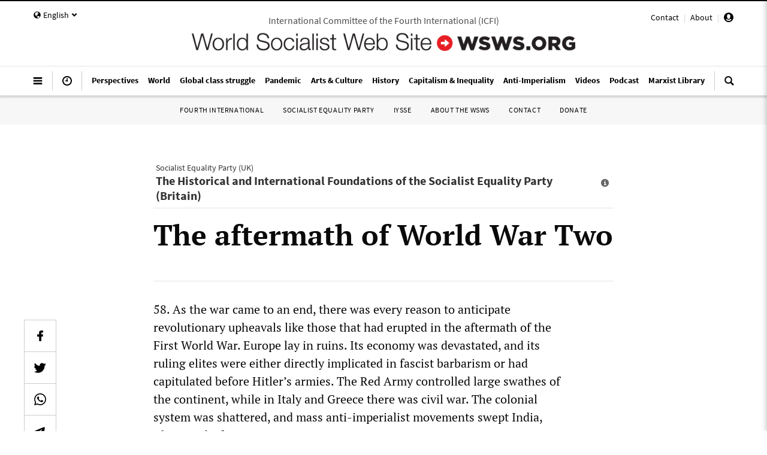

--- FILE ---
content_type: text/html; charset=utf-8
request_url: https://www14.wsws.org/en/special/library/foundations-uk/11.html
body_size: 45133
content:
<!DOCTYPE html><html><head><meta charSet="utf-8"/><meta name="viewport" content="initial-scale=1.0, width=device-width" class="jsx-1494185527"/><meta name="id" content="fe9dfe0a-34f7-42b6-a82d-9c75e29216bc"/><title>The aftermath of World War Two</title><meta name="robots" content="index,follow"/><meta name="googlebot" content="index,follow"/><meta name="twitter:card" content="summary_large_image"/><meta name="twitter:site" content="@WSWS_Updates"/><meta property="og:title" content="The aftermath of World War Two"/><meta property="og:url" content="https://www.wsws.org/en/special/library/foundations-uk/11.html"/><meta property="og:site_name" content="World Socialist Web Site"/><link rel="canonical" href="https://www.wsws.org/en/special/library/foundations-uk/11.html"/><meta name="next-head-count" content="12"/><meta charSet="utf-8"/><link rel="stylesheet" type="text/css" href="/css/nprogress.css"/><script type="text/javascript">
                var _paq = window._paq = window._paq || [];
                _paq.push(['requireConsent']);
                _paq.push(["setCookieDomain", "*.wsws.org"]);
                _paq.push(["setExcludedQueryParams", ["redirect","mauticError","mauticMessage"]]);
                (function() {
                  var u="https://worldsocialistwebsite.matomo.cloud/";
                  _paq.push(['setTrackerUrl', u+'matomo.php']);
                  _paq.push(['setSiteId', '1']);
                  var d=document, g=d.createElement('script'), s=d.getElementsByTagName('script')[0];
                  g.async=true; g.src='https://cdn.matomo.cloud/worldsocialistwebsite.matomo.cloud/matomo.js'; s.parentNode.insertBefore(g,s);
                })();
              </script><script type="text/javascript">
                (function(w,d,t,u,n,a,m){w['MauticTrackingObject']=n;
                  w[n]=w[n]||function(){(w[n].q=w[n].q||[]).push(arguments)},a=d.createElement(t),
                  m=d.getElementsByTagName(t)[0];a.async=1;a.src=u;m.parentNode.insertBefore(a,m)
                })(window,document,'script','https://mautic.wsws.org/mtc.js','mt');
              </script><script async="" src="https://www.googletagmanager.com/gtag/js?id=UA-121098080-1"></script><script type="text/javascript">
                window.dataLayer = window.dataLayer || [];
                function gtag(){dataLayer.push(arguments);}
                gtag('js', new Date());
                gtag('config', 'UA-121098080-1', {
                  send_page_view: false,
                  anonymize_ip: true
                });
              </script><script type="text/javascript">
                !function(t,e) {
                  if (!e.documentMode) {
                    var n = function() {
                      (n.q = n.q || []).push(arguments)
                    };
                    t.gsc = t.gsc || n;
                  }
                }(window,document);
              </script><script type="text/javascript">
                (function() {
                  var host = 'wsws.org';
                  var element = document.createElement('script');
                  var firstScript = document.getElementsByTagName('script')[0];
                  var url = 'https://cmp.inmobi.com'.concat('/choice/', 'JH3fNnZC0zWt-', '/', host, '/choice.js?tag_version=V3');
                  var uspTries = 0;
                  var uspTriesLimit = 3;
                  element.async = true;
                  element.type = 'text/javascript';
                  element.src = url;
                
                  firstScript.parentNode.insertBefore(element, firstScript);

                  function makeStub() {
                    var TCF_LOCATOR_NAME = '__tcfapiLocator';
                    var queue = [];
                    var win = window;
                    var cmpFrame;

                    function addFrame() {
                      var doc = win.document;
                      var otherCMP = !!(win.frames[TCF_LOCATOR_NAME]);

                      if (!otherCMP) {
                        if (doc.body) {
                          var iframe = doc.createElement('iframe');

                          iframe.style.cssText = 'display:none';
                          iframe.name = TCF_LOCATOR_NAME;
                          doc.body.appendChild(iframe);
                        } else {
                          setTimeout(addFrame, 5);
                        }
                      }
                      return !otherCMP;
                    }
                
                    function tcfAPIHandler() {
                      var gdprApplies;
                      var args = arguments;

                      if (!args.length) {
                        return queue;
                      } else if (args[0] === 'setGdprApplies') {
                        if (
                          args.length > 3 &&
                          args[2] === 2 &&
                          typeof args[3] === 'boolean'
                        ) {
                          gdprApplies = args[3];
                          if (typeof args[2] === 'function') {
                            args[2]('set', true);
                          }
                        }
                      } else if (args[0] === 'ping') {
                        var retr = {
                          gdprApplies: gdprApplies,
                          cmpLoaded: false,
                          cmpStatus: 'stub'
                        };

                        if (typeof args[2] === 'function') {
                          args[2](retr);
                        }
                      } else {
                        if(args[0] === 'init' && typeof args[3] === 'object') {
                          args[3] = Object.assign(args[3], { tag_version: 'V3' });
                        }
                        queue.push(args);
                      }
                    }

                    function postMessageEventHandler(event) {
                      var msgIsString = typeof event.data === 'string';
                      var json = {};

                      try {
                        if (msgIsString) {
                          json = JSON.parse(event.data);
                        } else {
                          json = event.data;
                        }
                      } catch (ignore) {}

                      var payload = json.__tcfapiCall;

                      if (payload) {
                        window.__tcfapi(
                          payload.command,
                          payload.version,
                          function(retValue, success) {
                            var returnMsg = {
                              __tcfapiReturn: {
                                returnValue: retValue,
                                success: success,
                                callId: payload.callId
                              }
                            };
                            if (msgIsString) {
                              returnMsg = JSON.stringify(returnMsg);
                            }
                            if (event && event.source && event.source.postMessage) {
                              event.source.postMessage(returnMsg, '*');
                            }
                          },
                          payload.parameter
                        );
                      }
                    }
                
                    while (win) {
                      try {
                        if (win.frames[TCF_LOCATOR_NAME]) {
                          cmpFrame = win;
                          break;
                        }
                      } catch (ignore) {}

                      if (win === window.top) {
                        break;
                      }
                      win = win.parent;
                    }
                    if (!cmpFrame) {
                      addFrame();
                      win.__tcfapi = tcfAPIHandler;
                      win.addEventListener('message', postMessageEventHandler, false);
                    }
                  };
                
                  makeStub();

                  function makeGppStub() {
                    const CMP_ID = 10;
                    const SUPPORTED_APIS = [
                      '2:tcfeuv2',
                      '6:uspv1',
                      '7:usnatv1',
                      '8:usca',
                      '9:usvav1',
                      '10:uscov1',
                      '11:usutv1',
                      '12:usctv1'
                    ];
                
                    window.__gpp_addFrame = function (n) {
                      if (!window.frames[n]) {
                        if (document.body) {
                          var i = document.createElement("iframe");
                          i.style.cssText = "display:none";
                          i.name = n;
                          document.body.appendChild(i);
                        } else {
                          window.setTimeout(window.__gpp_addFrame, 10, n);
                        }
                      }
                    };
                    window.__gpp_stub = function () {
                      var b = arguments;
                      __gpp.queue = __gpp.queue || [];
                      __gpp.events = __gpp.events || [];

                      if (!b.length || (b.length == 1 && b[0] == "queue")) {
                        return __gpp.queue;
                      }

                      if (b.length == 1 && b[0] == "events") {
                        return __gpp.events;
                      }

                      var cmd = b[0];
                      var clb = b.length > 1 ? b[1] : null;
                      var par = b.length > 2 ? b[2] : null;
                      if (cmd === "ping") {
                        clb(
                          {
                            gppVersion: "1.1", // must be “Version.Subversion”, current: “1.1”
                            cmpStatus: "stub", // possible values: stub, loading, loaded, error
                            cmpDisplayStatus: "hidden", // possible values: hidden, visible, disabled
                            signalStatus: "not ready", // possible values: not ready, ready
                            supportedAPIs: SUPPORTED_APIS, // list of supported APIs
                            cmpId: CMP_ID, // IAB assigned CMP ID, may be 0 during stub/loading
                            sectionList: [],
                            applicableSections: [-1],
                            gppString: "",
                            parsedSections: {},
                          },
                          true
                        );
                      } else if (cmd === "addEventListener") {
                        if (!("lastId" in __gpp)) {
                          __gpp.lastId = 0;
                        }
                        __gpp.lastId++;
                        var lnr = __gpp.lastId;
                        __gpp.events.push({
                          id: lnr,
                          callback: clb,
                          parameter: par,
                        });
                        clb(
                          {
                            eventName: "listenerRegistered",
                            listenerId: lnr, // Registered ID of the listener
                            data: true, // positive signal
                            pingData: {
                              gppVersion: "1.1", // must be “Version.Subversion”, current: “1.1”
                              cmpStatus: "stub", // possible values: stub, loading, loaded, error
                              cmpDisplayStatus: "hidden", // possible values: hidden, visible, disabled
                              signalStatus: "not ready", // possible values: not ready, ready
                              supportedAPIs: SUPPORTED_APIS, // list of supported APIs
                              cmpId: CMP_ID, // list of supported APIs
                              sectionList: [],
                              applicableSections: [-1],
                              gppString: "",
                              parsedSections: {},
                            },
                          },
                          true
                        );
                      } else if (cmd === "removeEventListener") {
                        var success = false;
                        for (var i = 0; i < __gpp.events.length; i++) {
                          if (__gpp.events[i].id == par) {
                            __gpp.events.splice(i, 1);
                            success = true;
                            break;
                          }
                        }
                        clb(
                          {
                            eventName: "listenerRemoved",
                            listenerId: par, // Registered ID of the listener
                            data: success, // status info
                            pingData: {
                              gppVersion: "1.1", // must be “Version.Subversion”, current: “1.1”
                              cmpStatus: "stub", // possible values: stub, loading, loaded, error
                              cmpDisplayStatus: "hidden", // possible values: hidden, visible, disabled
                              signalStatus: "not ready", // possible values: not ready, ready
                              supportedAPIs: SUPPORTED_APIS, // list of supported APIs
                              cmpId: CMP_ID, // CMP ID
                              sectionList: [],
                              applicableSections: [-1],
                              gppString: "",
                              parsedSections: {},
                            },
                          },
                          true
                        );
                      } else if (cmd === "hasSection") {
                        clb(false, true);
                      } else if (cmd === "getSection" || cmd === "getField") {
                        clb(null, true);
                      }
                      //queue all other commands
                      else {
                        __gpp.queue.push([].slice.apply(b));
                      }
                    };
                    window.__gpp_msghandler = function (event) {
                      var msgIsString = typeof event.data === "string";
                      try {
                        var json = msgIsString ? JSON.parse(event.data) : event.data;
                      } catch (e) {
                        var json = null;
                      }
                      if (typeof json === "object" && json !== null && "__gppCall" in json) {
                        var i = json.__gppCall;
                        window.__gpp(
                          i.command,
                          function (retValue, success) {
                            var returnMsg = {
                              __gppReturn: {
                                returnValue: retValue,
                                success: success,
                                callId: i.callId,
                              },
                            };
                            event.source.postMessage(msgIsString ? JSON.stringify(returnMsg) : returnMsg, "*");
                          },
                          "parameter" in i ? i.parameter : null,
                          "version" in i ? i.version : "1.1"
                        );
                      }
                    };
                    if (!("__gpp" in window) || typeof window.__gpp !== "function") {
                      window.__gpp = window.__gpp_stub;
                      window.addEventListener("message", window.__gpp_msghandler, false);
                      window.__gpp_addFrame("__gppLocator");
                    }
                  };

                  makeGppStub();

                  var uspStubFunction = function() {
                    var arg = arguments;
                    if (typeof window.__uspapi !== uspStubFunction) {
                      setTimeout(function() {
                        if (typeof window.__uspapi !== 'undefined') {
                          window.__uspapi.apply(window.__uspapi, arg);
                        }
                      }, 500);
                    }
                  };

                  var checkIfUspIsReady = function() {
                    uspTries++;
                    if (window.__uspapi === uspStubFunction && uspTries < uspTriesLimit) {
                      console.warn('USP is not accessible');
                    } else {
                      clearInterval(uspInterval);
                    }
                  };

                  if (typeof window.__uspapi === 'undefined') {
                    window.__uspapi = uspStubFunction;
                    var uspInterval = setInterval(checkIfUspIsReady, 6000);
                  }
                })();
              </script><link rel="preload" href="/_next/static/media/e4af272ccee01ff0-s.p.woff2" as="font" type="font/woff2" crossorigin="anonymous" data-next-font="size-adjust"/><link rel="preload" href="/_next/static/media/47cbc4e2adbc5db9-s.p.woff2" as="font" type="font/woff2" crossorigin="anonymous" data-next-font="size-adjust"/><link rel="preload" href="/_next/static/css/3be64668537594f3.css" as="style"/><link rel="stylesheet" href="/_next/static/css/3be64668537594f3.css" data-n-g=""/><link rel="preload" href="/_next/static/css/845f6a29ff2502c8.css" as="style"/><link rel="stylesheet" href="/_next/static/css/845f6a29ff2502c8.css" data-n-p=""/><noscript data-n-css=""></noscript><script defer="" nomodule="" src="/_next/static/chunks/polyfills-42372ed130431b0a.js"></script><script src="/_next/static/chunks/webpack-59fdc509a274a6df.js" defer=""></script><script src="/_next/static/chunks/framework-b95d233139123616.js" defer=""></script><script src="/_next/static/chunks/main-1f4be4b6a479226d.js" defer=""></script><script src="/_next/static/chunks/pages/_app-7b00d2f22e02e5e9.js" defer=""></script><script src="/_next/static/chunks/6641-5b0113e13d7255df.js" defer=""></script><script src="/_next/static/chunks/3670-00810717f8c539e9.js" defer=""></script><script src="/_next/static/chunks/4491-00955441d92e17f5.js" defer=""></script><script src="/_next/static/chunks/5090-a3c07b6041cd86a8.js" defer=""></script><script src="/_next/static/chunks/6350-e9bac8d89ac5540a.js" defer=""></script><script src="/_next/static/chunks/3835-984dd8f67f012c30.js" defer=""></script><script src="/_next/static/chunks/5230-cba8469ca40b2a49.js" defer=""></script><script src="/_next/static/chunks/8355-177fd14c73c6ae7f.js" defer=""></script><script src="/_next/static/chunks/3556-c2be164ba87f5d11.js" defer=""></script><script src="/_next/static/chunks/7187-d6b726a62039e060.js" defer=""></script><script src="/_next/static/chunks/7081-2fda22b993733f29.js" defer=""></script><script src="/_next/static/chunks/pages/%5Blocale%5D/special/library/%5B...path%5D-413060aa6a7dc2c8.js" defer=""></script><script src="/_next/static/7c05ef89ac1f77b27702a199292ad4890fb69739&#x27;/_buildManifest.js" defer=""></script><script src="/_next/static/7c05ef89ac1f77b27702a199292ad4890fb69739&#x27;/_ssgManifest.js" defer=""></script><style id="__jsx-1494185527">:root{--font-sans:'__Inter_f367f3', '__Inter_Fallback_f367f3';--font-roboto:'__Roboto_f75ab1', '__Roboto_Fallback_f75ab1'}</style></head><body><div id="__next"><div lang="en"><style>
              .topnav-enter {
                opacity: 0;
              }
              .topnav-enter .wsws-header {
                opacity: 0;
              }
              .topnav-enter.topnav-enter-active {
                opacity: 1;
                transition: opacity 200ms ease-out ;
              }
              .topnav-enter.topnav-enter-active .wsws-header {
                opacity: 1;
                transition: opacity 300ms ease-out;
                transition-delay: 200ms;
              }

              .topnav-exit {
                opacity: 1;
              }
              .topnav-exit .wsws-header {
                opacity: 1;
              }
              .topnav-exit.topnav-exit-active {
                opacity: 0;
                transition: opacity 250ms ease-in;
              }
              .topnav-exit.topnav-exit-active .wsws-header {
                opacity: 0;
                transition: opacity 250ms ease-in;
              }
            </style><style>
            .headroom {
              top: 0;
              left: 0;
              right: 0;
              zIndex: 1;
              z-index: 2147483647;
            }
            .headroom--unfixed {
              position: relative;
              // transform: translateY(0);
              transform: translateY(-100%);
            }
            .headroom--scrolled {
              transition: transform 200ms ease-in-out;
            }
            .headroom--unpinned {
              position: fixed;
              transform: translateY(-100%);
            }
            .headroom--pinned {
              position: fixed;
              transform: translateY(0%);
            }
            </style><div style="position:absolute" class="headroom-wrapper"><div class="headroom headroom--unfixed"><div class="dn-p bg-white w-100 shadow-2 bb b--black-10 pv1 _pv2-m"><div class="wsws-header mw9-m center"><section><div class="mw-75rem-m center"><div class="w-100 flex items-center ph3 ph4-m ph1-xl"><div class="dn-p flex items-center"><a class="db items-center-l f4 b lh-solid black no-underline pointer flex-l"><svg class="tachyons db dn-l" version="1.1" id="Layer_1" xmlns="http://www.w3.org/2000/svg" xmlns:xlink="http://www.w3.org/1999/xlink" x="0px" y="0px" viewBox="12 12 24 24" style="width:1rem;enable-background:new 0 0 48 48" xml:space="preserve"><g id="menu-hamburger"><path d="M13,18.5c0,0.275,0.225,0.5,0.5,0.5h21c0.275,0,0.5-0.225,0.5-0.5v-3c0-0.275-0.225-0.5-0.5-0.5h-21 c-0.275,0-0.5,0.225-0.5,0.5V18.5z M13,25.5c0,0.275,0.225,0.5,0.5,0.5h21c0.275,0,0.5-0.225,0.5-0.5v-3c0-0.275-0.225-0.5-0.5-0.5 h-21c-0.275,0-0.5,0.225-0.5,0.5V25.5z M13,32.5c0,0.275,0.225,0.5,0.5,0.5h21c0.275,0,0.5-0.225,0.5-0.5v-3 c0-0.275-0.225-0.5-0.5-0.5h-21c-0.275,0-0.5,0.225-0.5,0.5V32.5z"></path></g></svg><svg class="tachyons dn db-l" version="1.1" id="Layer_1" xmlns="http://www.w3.org/2000/svg" xmlns:xlink="http://www.w3.org/1999/xlink" x="0px" y="0px" viewBox="12 12 24 24" style="width:1rem;enable-background:new 0 0 48 48" xml:space="preserve"><g id="menu-hamburger"><path d="M13,18.5c0,0.275,0.225,0.5,0.5,0.5h21c0.275,0,0.5-0.225,0.5-0.5v-3c0-0.275-0.225-0.5-0.5-0.5h-21 c-0.275,0-0.5,0.225-0.5,0.5V18.5z M13,25.5c0,0.275,0.225,0.5,0.5,0.5h21c0.275,0,0.5-0.225,0.5-0.5v-3c0-0.275-0.225-0.5-0.5-0.5 h-21c-0.275,0-0.5,0.225-0.5,0.5V25.5z M13,32.5c0,0.275,0.225,0.5,0.5,0.5h21c0.275,0,0.5-0.225,0.5-0.5v-3 c0-0.275-0.225-0.5-0.5-0.5h-21c-0.275,0-0.5,0.225-0.5,0.5V32.5z"></path></g></svg><span class="dn _dib-xl ml2-l avenir f7 b lh-solid black ttu tracked-half">Menu</span></a><a class="dn _db-ns _flex-l items-center-l f4 b lh-solid black no-underline pointer ml3-ns ml4-m" href="/en/search"><svg class="tachyons db dn-l" version="1.1" id="Layer_1" xmlns="http://www.w3.org/2000/svg" xmlns:xlink="http://www.w3.org/1999/xlink" x="0px" y="0px" viewBox="12 12 24 24" style="width:1rem;enable-background:new 0 0 48 48" xml:space="preserve"><g id="search"><path d="M35.602,32.755l-5.878-5.879c0.956-1.481,1.521-3.24,1.521-5.132c0-5.235-4.262-9.494-9.496-9.494 c-5.236,0-9.494,4.259-9.494,9.494c0,5.236,4.258,9.495,9.494,9.495c1.891,0,3.649-0.562,5.132-1.519l5.878,5.878 c0.195,0.196,0.518,0.196,0.712,0l2.132-2.132C35.799,33.271,35.799,32.951,35.602,32.755z M15.269,21.744 c0-3.571,2.906-6.479,6.479-6.479c3.573,0,6.479,2.907,6.479,6.479c0,3.573-2.905,6.479-6.479,6.479 C18.176,28.224,15.269,25.317,15.269,21.744z"></path></g></svg><svg class="tachyons dn db-l" version="1.1" id="Layer_1" xmlns="http://www.w3.org/2000/svg" xmlns:xlink="http://www.w3.org/1999/xlink" x="0px" y="0px" viewBox="12 12 24 24" style="width:1rem;enable-background:new 0 0 48 48" xml:space="preserve"><g id="search"><path d="M35.602,32.755l-5.878-5.879c0.956-1.481,1.521-3.24,1.521-5.132c0-5.235-4.262-9.494-9.496-9.494 c-5.236,0-9.494,4.259-9.494,9.494c0,5.236,4.258,9.495,9.494,9.495c1.891,0,3.649-0.562,5.132-1.519l5.878,5.878 c0.195,0.196,0.518,0.196,0.712,0l2.132-2.132C35.799,33.271,35.799,32.951,35.602,32.755z M15.269,21.744 c0-3.571,2.906-6.479,6.479-6.479c3.573,0,6.479,2.907,6.479,6.479c0,3.573-2.905,6.479-6.479,6.479 C18.176,28.224,15.269,25.317,15.269,21.744z"></path></g></svg><span class="dn dib-xl ml2-l avenir f7 b lh-solid black ttu tracked-half">Search</span></a></div><div class="w-100 flex flex-column flex-row-p items-center pv3 pv3-p ph3 ph4-m ph0-p"><a class="db no-underline " href="/en"><img class="db dn-m _pb1" src="/static/img/wswslogo4red.png" style="max-height:1.0rem"/><img class="dn db-m dn-l" src="/static/img/wswslogo4red.png" style="max-height:1.0rem"/><img class="dn db-l" src="/static/img/wswslogo4red.png" style="max-height:1.0rem"/></a></div><div class="dn-p flex items-center"><a class="dn _db-ns _flex-l items-center-l f4 b lh-solid black no-underline pointer"><svg class="tachyons db dn-l _hover-dark-red" version="1.1" id="Layer_1" xmlns="http://www.w3.org/2000/svg" xmlns:xlink="http://www.w3.org/1999/xlink" x="0px" y="0px" viewBox="12 12 24 24" style="width:1rem;enable-background:new 0 0 48 48" xml:space="preserve"><g id="clock"><path d="M24,12c-6.617,0-12,5.383-12,12s5.383,12,12,12c6.617,0,12-5.383,12-12S30.617,12,24,12z M24,33c-4.971,0-9-4.029-9-9 s4.029-9,9-9c4.971,0,9,4.029,9,9S28.971,33,24,33z M25,22.277v-4.762C25,17.24,24.758,17,24.483,17h-0.982 c-0.274,0-0.5,0.24-0.5,0.516L23,22.277C22.7,22.452,22.452,22.7,22.277,23H19.5c-0.275,0-0.5,0.273-0.5,0.548V24.5 c0,0.275,0.225,0.5,0.5,0.5h2.777c0.346,0.595,0.984,1,1.723,1c1.105,0,2-0.896,2-2C26,23.262,25.595,22.624,25,22.277z"></path></g></svg><svg class="tachyons dn db-l _hover-dark-red" version="1.1" id="Layer_1" xmlns="http://www.w3.org/2000/svg" xmlns:xlink="http://www.w3.org/1999/xlink" x="0px" y="0px" viewBox="12 12 24 24" style="width:1rem;enable-background:new 0 0 48 48" xml:space="preserve"><g id="clock"><path d="M24,12c-6.617,0-12,5.383-12,12s5.383,12,12,12c6.617,0,12-5.383,12-12S30.617,12,24,12z M24,33c-4.971,0-9-4.029-9-9 s4.029-9,9-9c4.971,0,9,4.029,9,9S28.971,33,24,33z M25,22.277v-4.762C25,17.24,24.758,17,24.483,17h-0.982 c-0.274,0-0.5,0.24-0.5,0.516L23,22.277C22.7,22.452,22.452,22.7,22.277,23H19.5c-0.275,0-0.5,0.273-0.5,0.548V24.5 c0,0.275,0.225,0.5,0.5,0.5h2.777c0.346,0.595,0.984,1,1.723,1c1.105,0,2-0.896,2-2C26,23.262,25.595,22.624,25,22.277z"></path></g></svg><span class="dn dib-xl ml2-xl avenir f7 b ttu tracked-half nowrap">Latest</span></a><a class="db items-center-l f4 b lh-solid black no-underline pointer ml3-ns ml4-m flex-l" href="/en/profile"><svg class="tachyons db dn-l _hover-dark-red" version="1.1" id="Layer_1" xmlns="http://www.w3.org/2000/svg" xmlns:xlink="http://www.w3.org/1999/xlink" x="0px" y="0px" viewBox="4 4 24 24" style="width:1rem;enable-background:new 0 0 48 48" xml:space="preserve"><g id="user-rounded"><path d="M16,4A12,12,0,1,0,28,16,12.01312,12.01312,0,0,0,16,4ZM12,14.18628V12a4,4,0,0,1,8,0v2.18628a.67538.67538,0,0,1,.18378.76245l-.36756,1.10254a1.491,1.491,0,0,1-.93255.87939L18.719,18.24805A1.99992,1.99992,0,0,1,16.73444,20H15.26556a1.99992,1.99992,0,0,1-1.98455-1.752l-.16468-1.31739a1.491,1.491,0,0,1-.93255-.87939l-.36756-1.10254A.67538.67538,0,0,1,12,14.18628ZM16,25a8.97812,8.97812,0,0,1-6.85107-3.178,1.98667,1.98667,0,0,1,.70416-.91919l1.78656-1.25049A3.99566,3.99566,0,0,0,15.26562,22h1.46876a3.99566,3.99566,0,0,0,3.626-2.34766l1.78656,1.25049a1.98621,1.98621,0,0,1,.70423.91919A8.97828,8.97828,0,0,1,16,25Z"></path></g></svg><svg class="tachyons dn db-l _hover-dark-red" version="1.1" id="Layer_1" xmlns="http://www.w3.org/2000/svg" xmlns:xlink="http://www.w3.org/1999/xlink" x="0px" y="0px" viewBox="4 4 24 24" style="width:1rem;enable-background:new 0 0 48 48" xml:space="preserve"><g id="user-rounded"><path d="M16,4A12,12,0,1,0,28,16,12.01312,12.01312,0,0,0,16,4ZM12,14.18628V12a4,4,0,0,1,8,0v2.18628a.67538.67538,0,0,1,.18378.76245l-.36756,1.10254a1.491,1.491,0,0,1-.93255.87939L18.719,18.24805A1.99992,1.99992,0,0,1,16.73444,20H15.26556a1.99992,1.99992,0,0,1-1.98455-1.752l-.16468-1.31739a1.491,1.491,0,0,1-.93255-.87939l-.36756-1.10254A.67538.67538,0,0,1,12,14.18628ZM16,25a8.97812,8.97812,0,0,1-6.85107-3.178,1.98667,1.98667,0,0,1,.70416-.91919l1.78656-1.25049A3.99566,3.99566,0,0,0,15.26562,22h1.46876a3.99566,3.99566,0,0,0,3.626-2.34766l1.78656,1.25049a1.98621,1.98621,0,0,1,.70423.91919A8.97828,8.97828,0,0,1,16,25Z"></path></g></svg><span class="dn _dib-xl ml2-xl avenir f7 b ttu tracked-half">Profile</span></a></div></div></div></section></div></div></div></div><div class="z-max bg-white relative bt bw1 bn-p shadow-1 shadow-0-p"><div class="_bb b--black-10 "><div class="wsws-header bb bn-m bn-p b--black-10"><section><div class="dn-p mw-75rem-l center relative"><div class="dn db-m absolute top-1 left-1"><div class="avenir f7 f6-l lh-solid black _hover-dark-red nowrap _pt1 _pt2-l _mt1 _mt2-m no-underline pointer _pa2 _ba _b--black-10 _br2"><div class="dib w-auto flex items-center"><svg class="tachyons dib mr1" version="1.1" id="Layer_1" xmlns="http://www.w3.org/2000/svg" xmlns:xlink="http://www.w3.org/1999/xlink" x="0px" y="0px" viewBox="12 12 24 24" style="width:0.75rem;fill:#000;enable-background:new 0 0 48 48" xml:space="preserve"><g id="globe"><path d="M24.253,16.074c-0.281,0.143-0.464,0.462-0.688,0.673c-0.217,0.046-0.426-0.029-0.565-0.202 c0.022,0.418-0.536,0.677-0.645,1.109c0.7,0.469,1.792,0.47,2.595,0.644C24.906,17.547,24.262,16.87,24.253,16.074z M24,12.417c-6.397,0-11.583,5.187-11.583,11.583S17.603,35.583,24,35.583S35.583,30.396,35.583,24S30.397,12.417,24,12.417 z M30.33,31.812c-1.025,1.122-2.896,2.225-4.438,2.188c-0.307-0.389,0.022-0.541,0.035-0.895c-0.833-0.174-1.319-0.93-1.745-1.598 c-0.134-0.843,1.017-1.558,0.708-2.255c-0.547,0.073-1.102-0.064-1.535-0.412c-0.219-0.175-0.399-0.396-0.539-0.638 c-0.328-0.166-0.668-0.307-1.01-0.441c-1.07-0.423-2.235-0.802-3.042-1.667c0.066-0.804-0.399-1.24-0.92-1.763 c-0.547-0.548-0.289-0.974-0.535-1.693c-0.166-0.484-0.429-0.883-0.394-1.41c0.035-0.517,0.154-1.021,0.338-1.505 c0.35-0.923,0.854-1.767,0.944-2.771c0.071-0.42-0.607-0.539-0.089-1.027c0.547-0.516,1.23-1.092,2.027-1.092 c0.406,0,0.625,0.208,1.022,0.11c0.382-0.094,0.773-0.157,1.162-0.218c0.797-0.123,1.578-0.273,2.229-0.783L24.604,14h0.627 l0.056-0.055c0.883,0.731,3.048,0.447,2.754,2.103l-0.026,0.136c-0.75,0.059-1.448-0.047-2.159-0.294 c-0.011,0.286,0.042,0.604-0.029,0.886c1.152,0.66,2.66,1.155,3.244,2.46c-0.495,0.621-1.124,0.341-1.791,0.341 c-0.215,0.236-0.293,0.414-0.209,0.731c-0.539,0.273-1.04,0.562-1.21,1.18c-0.089,0.322-0.024,0.756-0.145,1.052 c-0.166,0.406-0.611,0.653-0.781,1.072c-0.048,0.554,0.255,1.025-0.264,1.466c-0.801-0.002-0.87-0.648-1.479-0.85 c-0.543-0.178-1.171-0.025-1.733-0.135c-0.758,0.292-0.681,2.246,0.384,1.878c0.491-0.17,0.531-0.538,1.16-0.416 c0.514,0.261,0.21,0.859,0.166,1.271c0.334,0.201,0.831,0.065,1.034,0.489c0.044,0.273-0.102,0.8,0.064,1.024 c0.368,0.59,1.529-0.381,1.833-0.486c0.882-0.305,1.877-0.21,2.794-0.248c0.691,0.545,1.792,0.267,2.392,0.973 c0.406-0.068,0.734-0.298,1.098,0.037C32.246,29.955,31.25,30.928,30.33,31.812z"></path></g></svg><span class="dib _b _ttu _tracked-quarter v-mid _pv1">English</span><svg class="tachyons dib ml1" version="1.1" id="Layer_1" xmlns="http://www.w3.org/2000/svg" xmlns:xlink="http://www.w3.org/1999/xlink" x="0px" y="0px" viewBox="12 12 24 24" style="width:0.625rem;fill:#000;enable-background:new 0 0 48 48" xml:space="preserve"><g id="chevron-down"><path d="M24,31.17L13.507,20.677l3.672-3.672L24,23.816L30.816,17l3.676,3.676L24,31.17z"></path></g></svg></div></div></div><div class="dn db-m absolute top-1 right-1"><div class="avenir f7 f6-l lh-solid black _hover-dark-red nowrap _pt1 _pt2-l _mt1 _mt2-m no-underline pointer _pa2 _ba _b--black-10 _br2"><a class="no-underline underline-hover pointer" href="/en/special/pages/contact.html">Contact</a><span class="dib black-20 mh2">|</span><a class="no-underline underline-hover pointer" href="/en/special/pages/icfi/wsws.html">About</a><span class="dib black-20 mh2">|</span><a class="relative no-underline underline-hover pointer" title="Profile" style="top:3px" href="/en/profile"><svg class="tachyons " version="1.1" id="Layer_1" xmlns="http://www.w3.org/2000/svg" xmlns:xlink="http://www.w3.org/1999/xlink" x="0px" y="0px" viewBox="4 4 24 24" style="width:1rem;enable-background:new 0 0 48 48" xml:space="preserve"><g id="user-rounded"><path d="M16,4A12,12,0,1,0,28,16,12.01312,12.01312,0,0,0,16,4ZM12,14.18628V12a4,4,0,0,1,8,0v2.18628a.67538.67538,0,0,1,.18378.76245l-.36756,1.10254a1.491,1.491,0,0,1-.93255.87939L18.719,18.24805A1.99992,1.99992,0,0,1,16.73444,20H15.26556a1.99992,1.99992,0,0,1-1.98455-1.752l-.16468-1.31739a1.491,1.491,0,0,1-.93255-.87939l-.36756-1.10254A.67538.67538,0,0,1,12,14.18628ZM16,25a8.97812,8.97812,0,0,1-6.85107-3.178,1.98667,1.98667,0,0,1,.70416-.91919l1.78656-1.25049A3.99566,3.99566,0,0,0,15.26562,22h1.46876a3.99566,3.99566,0,0,0,3.626-2.34766l1.78656,1.25049a1.98621,1.98621,0,0,1,.70423.91919A8.97828,8.97828,0,0,1,16,25Z"></path></g></svg></a></div></div></div><div class="mw-75rem-m center pv2-m"><div class="dn _db dn-m pv2 ph3 bb b--black-10 tc"><a class="db avenir f8 f7-ns f6-m f5-l lh-solid black-70 ttu nowrap overflow-hidden no-underline" href="/en/special/pages/icfi/about.html"><span>International Committee of the Fourth International<!-- --> (<!-- -->ICFI<!-- -->)</span></a></div><div class="w-100 flex items-center ph3 ph4-m ph1-xl"><div class="dn-p flex items-center"><a class="db items-center-l f4 b lh-solid black no-underline pointer dn-m"><svg class="tachyons db dn-l" version="1.1" id="Layer_1" xmlns="http://www.w3.org/2000/svg" xmlns:xlink="http://www.w3.org/1999/xlink" x="0px" y="0px" viewBox="12 12 24 24" style="width:1rem;enable-background:new 0 0 48 48" xml:space="preserve"><g id="menu-hamburger"><path d="M13,18.5c0,0.275,0.225,0.5,0.5,0.5h21c0.275,0,0.5-0.225,0.5-0.5v-3c0-0.275-0.225-0.5-0.5-0.5h-21 c-0.275,0-0.5,0.225-0.5,0.5V18.5z M13,25.5c0,0.275,0.225,0.5,0.5,0.5h21c0.275,0,0.5-0.225,0.5-0.5v-3c0-0.275-0.225-0.5-0.5-0.5 h-21c-0.275,0-0.5,0.225-0.5,0.5V25.5z M13,32.5c0,0.275,0.225,0.5,0.5,0.5h21c0.275,0,0.5-0.225,0.5-0.5v-3 c0-0.275-0.225-0.5-0.5-0.5h-21c-0.275,0-0.5,0.225-0.5,0.5V32.5z"></path></g></svg><svg class="tachyons dn db-l" version="1.1" id="Layer_1" xmlns="http://www.w3.org/2000/svg" xmlns:xlink="http://www.w3.org/1999/xlink" x="0px" y="0px" viewBox="12 12 24 24" style="width:1.25rem;enable-background:new 0 0 48 48" xml:space="preserve"><g id="menu-hamburger"><path d="M13,18.5c0,0.275,0.225,0.5,0.5,0.5h21c0.275,0,0.5-0.225,0.5-0.5v-3c0-0.275-0.225-0.5-0.5-0.5h-21 c-0.275,0-0.5,0.225-0.5,0.5V18.5z M13,25.5c0,0.275,0.225,0.5,0.5,0.5h21c0.275,0,0.5-0.225,0.5-0.5v-3c0-0.275-0.225-0.5-0.5-0.5 h-21c-0.275,0-0.5,0.225-0.5,0.5V25.5z M13,32.5c0,0.275,0.225,0.5,0.5,0.5h21c0.275,0,0.5-0.225,0.5-0.5v-3 c0-0.275-0.225-0.5-0.5-0.5h-21c-0.275,0-0.5,0.225-0.5,0.5V32.5z"></path></g></svg><span class="dn _dib-xl ml2-l avenir f7 b lh-solid black ttu tracked-half">Menu</span></a><a class="dn _db-ns _flex-l items-center-l f4 b lh-solid black no-underline pointer ml3-ns ml4-m" href="/en/search"><svg class="tachyons db dn-l" version="1.1" id="Layer_1" xmlns="http://www.w3.org/2000/svg" xmlns:xlink="http://www.w3.org/1999/xlink" x="0px" y="0px" viewBox="12 12 24 24" style="width:1rem;enable-background:new 0 0 48 48" xml:space="preserve"><g id="search"><path d="M35.602,32.755l-5.878-5.879c0.956-1.481,1.521-3.24,1.521-5.132c0-5.235-4.262-9.494-9.496-9.494 c-5.236,0-9.494,4.259-9.494,9.494c0,5.236,4.258,9.495,9.494,9.495c1.891,0,3.649-0.562,5.132-1.519l5.878,5.878 c0.195,0.196,0.518,0.196,0.712,0l2.132-2.132C35.799,33.271,35.799,32.951,35.602,32.755z M15.269,21.744 c0-3.571,2.906-6.479,6.479-6.479c3.573,0,6.479,2.907,6.479,6.479c0,3.573-2.905,6.479-6.479,6.479 C18.176,28.224,15.269,25.317,15.269,21.744z"></path></g></svg><svg class="tachyons dn db-l" version="1.1" id="Layer_1" xmlns="http://www.w3.org/2000/svg" xmlns:xlink="http://www.w3.org/1999/xlink" x="0px" y="0px" viewBox="12 12 24 24" style="width:1.25rem;enable-background:new 0 0 48 48" xml:space="preserve"><g id="search"><path d="M35.602,32.755l-5.878-5.879c0.956-1.481,1.521-3.24,1.521-5.132c0-5.235-4.262-9.494-9.496-9.494 c-5.236,0-9.494,4.259-9.494,9.494c0,5.236,4.258,9.495,9.494,9.495c1.891,0,3.649-0.562,5.132-1.519l5.878,5.878 c0.195,0.196,0.518,0.196,0.712,0l2.132-2.132C35.799,33.271,35.799,32.951,35.602,32.755z M15.269,21.744 c0-3.571,2.906-6.479,6.479-6.479c3.573,0,6.479,2.907,6.479,6.479c0,3.573-2.905,6.479-6.479,6.479 C18.176,28.224,15.269,25.317,15.269,21.744z"></path></g></svg><span class="dn dib-xl ml2-l avenir f7 b lh-solid black ttu tracked-half">Search</span></a></div><div class="w-100 flex flex-column flex-row-p items-center pv3 pv3-p ph3 ph4-m ph0-p"><a class="dn db-m avenir f8 f7-ns f6-m f5-l black-70 lh-solid nowrap pb1 mb1 mb2-m overflow-hidden no-underline" href="/en/special/pages/icfi/about.html"><span>International Committee of the Fourth International<!-- --> (<!-- -->ICFI<!-- -->)</span></a><a class="db no-underline pv1 pv0-m" href="/en"><img class="db dn-m _pb1" src="/static/img/wswslogo4red.png" style="max-height:1.25rem"/><img class="dn db-m dn-l" src="/static/img/wswslogo4red.png" style="max-height:1.5rem"/><img class="dn db-l" src="/static/img/wswslogo4red.png" style="max-height:2rem"/></a></div><div class="dn-p flex items-center"><a class="dn _db-ns _flex-l items-center-l f4 b lh-solid black no-underline pointer"><svg class="tachyons db dn-l _hover-dark-red" version="1.1" id="Layer_1" xmlns="http://www.w3.org/2000/svg" xmlns:xlink="http://www.w3.org/1999/xlink" x="0px" y="0px" viewBox="12 12 24 24" style="width:1rem;enable-background:new 0 0 48 48" xml:space="preserve"><g id="clock"><path d="M24,12c-6.617,0-12,5.383-12,12s5.383,12,12,12c6.617,0,12-5.383,12-12S30.617,12,24,12z M24,33c-4.971,0-9-4.029-9-9 s4.029-9,9-9c4.971,0,9,4.029,9,9S28.971,33,24,33z M25,22.277v-4.762C25,17.24,24.758,17,24.483,17h-0.982 c-0.274,0-0.5,0.24-0.5,0.516L23,22.277C22.7,22.452,22.452,22.7,22.277,23H19.5c-0.275,0-0.5,0.273-0.5,0.548V24.5 c0,0.275,0.225,0.5,0.5,0.5h2.777c0.346,0.595,0.984,1,1.723,1c1.105,0,2-0.896,2-2C26,23.262,25.595,22.624,25,22.277z"></path></g></svg><svg class="tachyons dn db-l _hover-dark-red" version="1.1" id="Layer_1" xmlns="http://www.w3.org/2000/svg" xmlns:xlink="http://www.w3.org/1999/xlink" x="0px" y="0px" viewBox="12 12 24 24" style="width:1.25rem;enable-background:new 0 0 48 48" xml:space="preserve"><g id="clock"><path d="M24,12c-6.617,0-12,5.383-12,12s5.383,12,12,12c6.617,0,12-5.383,12-12S30.617,12,24,12z M24,33c-4.971,0-9-4.029-9-9 s4.029-9,9-9c4.971,0,9,4.029,9,9S28.971,33,24,33z M25,22.277v-4.762C25,17.24,24.758,17,24.483,17h-0.982 c-0.274,0-0.5,0.24-0.5,0.516L23,22.277C22.7,22.452,22.452,22.7,22.277,23H19.5c-0.275,0-0.5,0.273-0.5,0.548V24.5 c0,0.275,0.225,0.5,0.5,0.5h2.777c0.346,0.595,0.984,1,1.723,1c1.105,0,2-0.896,2-2C26,23.262,25.595,22.624,25,22.277z"></path></g></svg><span class="dn dib-xl ml2-xl avenir f7 b ttu tracked-half nowrap">Latest</span></a><a class="db items-center-l f4 b lh-solid black no-underline pointer ml3-ns ml4-m dn-m" href="/en/profile"><svg class="tachyons db dn-l _hover-dark-red" version="1.1" id="Layer_1" xmlns="http://www.w3.org/2000/svg" xmlns:xlink="http://www.w3.org/1999/xlink" x="0px" y="0px" viewBox="4 4 24 24" style="width:1rem;enable-background:new 0 0 48 48" xml:space="preserve"><g id="user-rounded"><path d="M16,4A12,12,0,1,0,28,16,12.01312,12.01312,0,0,0,16,4ZM12,14.18628V12a4,4,0,0,1,8,0v2.18628a.67538.67538,0,0,1,.18378.76245l-.36756,1.10254a1.491,1.491,0,0,1-.93255.87939L18.719,18.24805A1.99992,1.99992,0,0,1,16.73444,20H15.26556a1.99992,1.99992,0,0,1-1.98455-1.752l-.16468-1.31739a1.491,1.491,0,0,1-.93255-.87939l-.36756-1.10254A.67538.67538,0,0,1,12,14.18628ZM16,25a8.97812,8.97812,0,0,1-6.85107-3.178,1.98667,1.98667,0,0,1,.70416-.91919l1.78656-1.25049A3.99566,3.99566,0,0,0,15.26562,22h1.46876a3.99566,3.99566,0,0,0,3.626-2.34766l1.78656,1.25049a1.98621,1.98621,0,0,1,.70423.91919A8.97828,8.97828,0,0,1,16,25Z"></path></g></svg><svg class="tachyons dn db-l _hover-dark-red" version="1.1" id="Layer_1" xmlns="http://www.w3.org/2000/svg" xmlns:xlink="http://www.w3.org/1999/xlink" x="0px" y="0px" viewBox="4 4 24 24" style="width:1.25rem;enable-background:new 0 0 48 48" xml:space="preserve"><g id="user-rounded"><path d="M16,4A12,12,0,1,0,28,16,12.01312,12.01312,0,0,0,16,4ZM12,14.18628V12a4,4,0,0,1,8,0v2.18628a.67538.67538,0,0,1,.18378.76245l-.36756,1.10254a1.491,1.491,0,0,1-.93255.87939L18.719,18.24805A1.99992,1.99992,0,0,1,16.73444,20H15.26556a1.99992,1.99992,0,0,1-1.98455-1.752l-.16468-1.31739a1.491,1.491,0,0,1-.93255-.87939l-.36756-1.10254A.67538.67538,0,0,1,12,14.18628ZM16,25a8.97812,8.97812,0,0,1-6.85107-3.178,1.98667,1.98667,0,0,1,.70416-.91919l1.78656-1.25049A3.99566,3.99566,0,0,0,15.26562,22h1.46876a3.99566,3.99566,0,0,0,3.626-2.34766l1.78656,1.25049a1.98621,1.98621,0,0,1,.70423.91919A8.97828,8.97828,0,0,1,16,25Z"></path></g></svg><span class="dn _dib-xl ml2-xl avenir f7 b ttu tracked-half">Profile</span></a></div></div></div><div class="dn db-m dn-p bt bb-m b--black-10 _ph3-ns _ph4-m"><nav class="dn db-m relative flex justify-center w-100 tc _pv1 b" data-testid="header-main-nav"><ul class="list flex avenir pv0 _ph2 ph0 ma0 nowrap _bl b--black-10" style="font-size:0"><li class="dib flex f7 f6-ns lh-solid"><a class="relative dib pv2 ph3 no-underline underline-hover pointer" title="Menu" style="top:8px"><svg class="tachyons " version="1.1" id="Layer_1" xmlns="http://www.w3.org/2000/svg" xmlns:xlink="http://www.w3.org/1999/xlink" x="0px" y="0px" viewBox="12 12 24 24" style="width:1rem;enable-background:new 0 0 48 48" xml:space="preserve"><g id="menu-hamburger"><path d="M13,18.5c0,0.275,0.225,0.5,0.5,0.5h21c0.275,0,0.5-0.225,0.5-0.5v-3c0-0.275-0.225-0.5-0.5-0.5h-21 c-0.275,0-0.5,0.225-0.5,0.5V18.5z M13,25.5c0,0.275,0.225,0.5,0.5,0.5h21c0.275,0,0.5-0.225,0.5-0.5v-3c0-0.275-0.225-0.5-0.5-0.5 h-21c-0.275,0-0.5,0.225-0.5,0.5V25.5z M13,32.5c0,0.275,0.225,0.5,0.5,0.5h21c0.275,0,0.5-0.225,0.5-0.5v-3 c0-0.275-0.225-0.5-0.5-0.5h-21c-0.275,0-0.5,0.225-0.5,0.5V32.5z"></path></g></svg></a></li><li class="dib flex f7 f6-ns lh-solid _mr2"><div class="bg-black-20 mv2" style="width:1px;height:2rem"></div><a class="relative dib pv2 ph3 no-underline underline-hover pointer" title="Latest" style="top:8px" href="/en/archive/recent"><svg class="tachyons " version="1.1" id="Layer_1" xmlns="http://www.w3.org/2000/svg" xmlns:xlink="http://www.w3.org/1999/xlink" x="0px" y="0px" viewBox="12 12 24 24" style="width:1rem;enable-background:new 0 0 48 48" xml:space="preserve"><g id="clock"><path d="M24,12c-6.617,0-12,5.383-12,12s5.383,12,12,12c6.617,0,12-5.383,12-12S30.617,12,24,12z M24,33c-4.971,0-9-4.029-9-9 s4.029-9,9-9c4.971,0,9,4.029,9,9S28.971,33,24,33z M25,22.277v-4.762C25,17.24,24.758,17,24.483,17h-0.982 c-0.274,0-0.5,0.24-0.5,0.516L23,22.277C22.7,22.452,22.452,22.7,22.277,23H19.5c-0.275,0-0.5,0.273-0.5,0.548V24.5 c0,0.275,0.225,0.5,0.5,0.5h2.777c0.346,0.595,0.984,1,1.723,1c1.105,0,2-0.896,2-2C26,23.262,25.595,22.624,25,22.277z"></path></g></svg></a><div class="bg-black-20 mv2" style="width:1px;height:2rem"></div></li></ul><div class="relative overflow-hidden"><div class="absolute left-0 top-0 z-max pv2 ph1 tl db" style="left:-2px;min-width:1rem;height:100%;background:linear-gradient(270deg, rgba(255,255,255,0), rgba(255,255,255,1) 100%)"></div><ul class="relative z-0 list avenir flex _bl b--black-10 pv0 ph2 ma0 nowrap overflow-x-scroll overflow-y-hidden scrollbar-width-none scroll-touch" style="height:3rem;font-size:0"><li class="dib f7 f6-ns _b lh-solid pv1"><a class="dib pa2 no-underline underline-hover pointer" href="/en/topics/site_area/perspectives"><span class="dib pv1">Perspectives</span></a></li><li class="dib f7 f6-ns _b lh-solid pv1"><a class="dib pa2 no-underline underline-hover pointer" href="/en/topics/region/namerica"><span class="dib pv1">World</span></a></li><li class="dib f7 f6-ns _b lh-solid pv1"><a class="dib pa2 no-underline underline-hover pointer" href="/en/topics/site_area/workers"><span class="dib pv1">Global class struggle</span></a></li><li class="dib f7 f6-ns _b lh-solid pv1"><a class="dib pa2 no-underline underline-hover pointer" href="/en/topics/event/coronavirus"><span class="dib pv1">Pandemic</span></a></li><li class="dib f7 f6-ns _b lh-solid pv1"><a class="dib pa2 no-underline underline-hover pointer" href="/en/topics/site_area/arts"><span class="dib pv1">Arts &amp; Culture</span></a></li><li class="dib f7 f6-ns _b lh-solid pv1"><a class="dib pa2 no-underline underline-hover pointer" href="/en/topics/site_area/history"><span class="dib pv1">History</span></a></li><li class="dib f7 f6-ns _b lh-solid pv1"><a class="dib pa2 no-underline underline-hover pointer" href="/en/topics/socialIssuesCategory/ineq-us"><span class="dib pv1">Capitalism &amp; Inequality</span></a></li><li class="dib f7 f6-ns _b lh-solid pv1"><a class="dib pa2 no-underline underline-hover pointer" href="/en/topics/militarismCategory/us-milit"><span class="dib pv1">Anti-Imperialism</span></a></li><li class="dib f7 f6-ns _b lh-solid pv1"><a class="dib pa2 no-underline underline-hover pointer" href="/en/topics/site_area/videos"><span class="dib pv1">Videos</span></a></li><li class="dib f7 f6-ns _b lh-solid pv1"><a class="dib pa2 no-underline underline-hover pointer" href="/en/special/podcast"><span class="dib pv1">Podcast</span></a></li><li class="dib f7 f6-ns _b lh-solid pv1"><a class="dib pa2 no-underline underline-hover pointer" href="/en/special/pages/library.html"><span class="dib pv1">Marxist Library</span></a></li></ul><div class="absolute right-0 top-0 z-max pointer pv2 ph1 tr db" style="right:-2px;min-width:1rem;height:100%;background:linear-gradient(90deg, rgba(255,255,255,0), rgba(255,255,255,1) 100%)"></div></div><ul class="list flex avenir pv0 _ph2 ph0 ma0 nowrap _bl b--black-10" style="font-size:0"><li class="dib flex f7 f6-ns lh-solid"><div class="bg-black-20 mv2" style="width:1px;height:2rem"></div><a class="relative dib pv2 ph3 no-underline underline-hover pointer" title="Search" style="top:8px" href="/en/search"><svg class="tachyons " version="1.1" id="Layer_1" xmlns="http://www.w3.org/2000/svg" xmlns:xlink="http://www.w3.org/1999/xlink" x="0px" y="0px" viewBox="12 12 24 24" style="width:1rem;enable-background:new 0 0 48 48" xml:space="preserve"><g id="search"><path d="M35.602,32.755l-5.878-5.879c0.956-1.481,1.521-3.24,1.521-5.132c0-5.235-4.262-9.494-9.496-9.494 c-5.236,0-9.494,4.259-9.494,9.494c0,5.236,4.258,9.495,9.494,9.495c1.891,0,3.649-0.562,5.132-1.519l5.878,5.878 c0.195,0.196,0.518,0.196,0.712,0l2.132-2.132C35.799,33.271,35.799,32.951,35.602,32.755z M15.269,21.744 c0-3.571,2.906-6.479,6.479-6.479c3.573,0,6.479,2.907,6.479,6.479c0,3.573-2.905,6.479-6.479,6.479 C18.176,28.224,15.269,25.317,15.269,21.744z"></path></g></svg></a></li></ul></nav><style>
                .subnav-enter {
                  opacity: 0;
                  height: 0;
                }
                .subnav-enter .content {
                  opacity: 0;
                }
                .subnav-enter.subnav-enter-active {
                  opacity: 1;
                  transition: opacity 200ms ease-out;
                  height: 40rem;
                  transition: height 200ms ease-out;
                }
                .subnav-enter.subnav-enter-active .content {
                  opacity: 1;
                  transition: opacity 300ms ease-out;
                  transition-delay: 200ms;
                }

                .subnav-exit {
                  opacity: 1;
                  height: 40rem;
                }
                .subnav-exit .content {
                  opacity: 1;
                }
                .subnav-exit.subnav-exit-active {
                  opacity: 0;
                  transition: opacity 250ms ease-in;
                  height: 0;
                  transition: height 250ms ease-in;
                }
                .subnav-exit.subnav-exit-active .content {
                  opacity: 0;
                  transition: opacity 250ms ease-in;
                }

                @media screen and (min-width: 48em) {
                  .subnav-enter.subnav-enter-active,
                  .subnav-exit {
                    height: 30rem;
                  }
                }
                @media screen and (min-width: 64em) {
                  .subnav-enter.subnav-enter-active,
                  .subnav-exit {
                    height: 20rem;
                  }
                }
              </style></div></section></div></div></div><style>
              .menu {
                -webkit-overflow-scrolling: touch;
              }
              .menu-enter {
                left: -20rem;
              }
              .menu-enter.menu-enter-active {
                left: 0;
                transition: left 200ms ease-out ;
              }
              .menu-exit {
                left: 0;
              }
              .menu-exit.menu-exit-active {
                left: -20rem;
                transition: left 200ms ease-in;
                /*transition-delay: 300ms;*/
              }

              .right {
                -webkit-overflow-scrolling: touch;
              }
              .right-enter {
                right: -20rem;
              }
              .right-enter.right-enter-active {
                right: 0;
                transition: right 200ms ease-out ;
              }
              .right-exit {
                right: 0;
              }
              .right-exit.right-exit-active {
                right: -20rem;
                transition: right 200ms ease-in;
                /*transition-delay: 300ms;*/
              }

              .webkit-overflow-scrolling {
                -webkit-overflow-scrolling: touch;
              }

              /*
              .menu-enter .collections {
                opacity: 0;
              }
              .menu-enter.menu-enter-active .collections {
                opacity: 1;
                transition: opacity 200ms ease-out;
                transition-delay: 300ms;
              }
              .menu-exit .collections {
                opacity: 1;
              }
              .menu-exit.menu-exit-active .collections {
                opacity: 0;
                transition: opacity 200ms ease-in;
              }
              */
              /*
              @media screen and (min-width: 48em) {
                .menu-enter.menu-enter-active,
                .menu-exit {
                  height: 32rem;
                }
              }
              */
              .get-involved-link {
                box-shadow: inset 0 -2px 0 #ff4136;
              }
              .get-involved-link:hover {
                background: #ff4136;
                transition: background-color 350ms ease-out;
              }
            </style><div></div><div></div><div class="dn db-m dn-p _ph2 _ph4-ns"><div class="_mw6 _mw-75rem-m center _mt2 mb2 _mt3-ns _mb0-ns _br2 tc" style="background:#f7f7f7"><div class="relative z-0 _flex-m justify-center avenir f7 ttu tracked-half lh-title nowrap overflow-hidden"><div class="absolute left-0 top-0 z-max pv3 ph2tl db" style="left:-2px;min-width:1rem;height:100%;background:linear-gradient(270deg, rgba(247,247,247,0), rgba(247,247,247,1) 100%)"></div><ul data-testid="header-sub-nav" class="list pa0 ma0 nowrap overflow-x-scroll overflow-y-hidden scrollbar-width-none scroll-touch" style="height:3rem"><li class="dib pv3 pl3 ph3-ns nowrap"><a class="no-underline underline-hover pointer" href="/en/special/pages/icfi/about.html">Fourth International</a></li><li class="dib pv3 pl3 ph3-ns nowrap"><a class="no-underline underline-hover pointer" href="/en/special/pages/sep">Socialist Equality Party</a></li><li class="dib pv3 pl3 ph3-ns nowrap"><a class="no-underline underline-hover pointer" href="/en/special/pages/iysse/about.html">IYSSE</a></li><li class="dib pv3 pl3 ph3-ns nowrap"><a class="no-underline underline-hover pointer" href="/en/special/pages/icfi/wsws.html">About the WSWS</a></li><li class="dib pv3 pl3 ph3-ns nowrap"><a class="no-underline underline-hover pointer" href="/en/special/pages/contact.html">Contact</a></li><li class="dib pv3 pl3 ph3-ns nowrap"><a class="no-underline underline-hover pointer" href="/en/special/pages/donate.html">Donate</a></li></ul><div class="absolute right-0 top-0 z-max pointer pv3 ph2 tr db" style="right:-2px;min-width:1rem;height:100%;background:linear-gradient(90deg, rgba(247,247,247,0), rgba(247,247,247,1) 100%)"></div></div></div></div><div class="dn-p mt3 mt4-m mt5-xl"><div class="mt3 ph3 ph4-ns"><div class="mw6 mw7-m center flex items-center pb2 bb b--black-10 _mb3 pointer"><div class="w-100 pr3"><div class="avenir f6 normal black-80 lh-title pl1 ma0"><span>Socialist Equality Party (UK)</span></div><div class="avenir f5 f4-ns f5-m b _normal black-80 lh-title pl1 ma0 f4-l">The Historical and International Foundations of the Socialist Equality Party (Britain)</div></div><div class="pr2 _pb1"><svg class="tachyons db" version="1.1" id="Layer_1" xmlns="http://www.w3.org/2000/svg" xmlns:xlink="http://www.w3.org/1999/xlink" x="0px" y="0px" viewBox="12 12 24 24" style="width:0.825rem;fill:rgba(0,0,0,0.60);enable-background:new 0 0 48 48" xml:space="preserve"><g id="info"><path d="M24,11.75c-6.765,0-12.25,5.484-12.25,12.25S17.235,36.25,24,36.25c6.765,0,12.25-5.484,12.25-12.25S30.765,11.75,24,11.75 z M23,17.5c0-0.275,0.225-0.5,0.5-0.5h2c0.275,0,0.5,0.225,0.5,0.5v2c0,0.275-0.225,0.5-0.5,0.5h-2c-0.275,0-0.5-0.225-0.5-0.5 V17.5z M28,30.5c0,0.275-0.225,0.5-0.5,0.5h-6c-0.275,0-0.5-0.225-0.5-0.5v-2c0-0.275,0.225-0.5,0.5-0.5H23v-4h-1.5 c-0.275,0-0.5-0.225-0.5-0.5v-2c0-0.275,0.225-0.5,0.5-0.5h4c0.275,0,0.5,0.225,0.5,0.5V28h1.5c0.275,0,0.5,0.225,0.5,0.5V30.5z"></path></g></svg></div></div></div></div><main class="relative" style="min-height:100vH"><section class="article ph3 ph4-m "><article id="article" class=""><style>
                  .header-content {
                    padding: 0;
                  }
                  /* 768px and more */
                  @media screen and (min-width: 48em) {
                    .header-content {
                      padding: 0;
                    }
                  }
                  /* 1024px and more */
                  @media screen and (min-width: 64em) {
                    .header-content  {
                      padding: 0 6rem 0 6rem;
                    }
                  }
                  /* 1280px and more */
                  @media screen and (min-width: 80em) {
                    .header-content  {
                      padding: 0 8rem 0 8rem;
                    }
                  }
                </style><header class=""><div class="absolute top-0 left-0 w-30 _bt bw1"></div><div class="georgia _avenir mw6-ns mw7-l center pv3-ns _pt4-l _pb4-l"><h2 class="_balance-text f3 f2-ns f1-l lh-title ma0" style="line-height:1.2em">The aftermath of World War Two</h2></div><div class="avenir mw6-ns mw7-l center"><h5 class="db normal bb b--black-10 pv2 ma0 mt3"></h5></div></header><section class="relative mw-75rem-m center mt3 mt4-m _mt5-xl" itemProp="articleBody"><ul class="dn-p flex flex-column-m db-m list absolute-m left-0 top-2 z-1 mw6 center tc ba b--black-20 pl0 mb3 mb0-m" style="font-size:0"><li class="dib db-m w-20 w-100-m"><a class="db _pa3 hover-bg-black-10 tc" href="https://facebook.com/sharer.php?u=https%3A%2F%2Fwww.wsws.org%2Fen%2Fspecial%2Flibrary%2Ffoundations-uk%2F11.html&amp;t=The%20aftermath%20of%20World%20War%20Two" target="_blank" title="Share via Facebook" styyle="[object Object]"><svg class="tachyons db center pa2 pa3-m _pa2-m" width="1.25rem" data-icon="facebook" viewBox="0 0 32 32" style="width:1.25rem;fill:#000"><title>facebook icon</title><path d="M8 12 L13 12 L13 8 C13 2 17 1 24 2 L24 7 C20 7 19 7 19 10 L19 12 L24 12 L23 18 L19 18 L19 30 L13 30 L13 18 L8 18 z"></path></svg></a></li><li class="dib db-m w-20 w-100-m bl bl-0-m bt-m b--black-20"><a class="db _pa3 hover-bg-black-10" href="https://twitter.com/intent/tweet?original_referer=https%3A%2F%2Fwww.wsws.org%2Fen%2Fspecial%2Flibrary%2Ffoundations-uk%2F11.html&amp;text=The%20aftermath%20of%20World%20War%20Two&amp;url=https%3A%2F%2Fwww.wsws.org%2Fen%2Fspecial%2Flibrary%2Ffoundations-uk%2F11.html" target="_blank" title="Share via Twitter" styyle="[object Object]"><svg class="tachyons db center pa2 pa3-m _pa2-m" data-icon="twitter" width="1.25rem" viewBox="0 0 32 32" style="width:1.25rem;fill:#000"><path d="M2 4 C6 8 10 12 15 11 A6 6 0 0 1 22 4 A6 6 0 0 1 26 6 A8 8 0 0 0 31 4 A8 8 0 0 1 28 8 A8 8 0 0 0 32 7 A8 8 0 0 1 28 11 A18 18 0 0 1 10 30 A18 18 0 0 1 0 27 A12 12 0 0 0 8 24 A8 8 0 0 1 3 20 A8 8 0 0 0 6 19.5 A8 8 0 0 1 0 12 A8 8 0 0 0 3 13 A8 8 0 0 1 2 4"></path></svg></a></li><li class="dib db-m w-20 w-100-m bl bl-0-m bt-m b--black-20"><a class="db _pa3 hover-bg-black-10" href="whatsapp://send?text=The%20aftermath%20of%20World%20War%20Two - https%3A%2F%2Fwww.wsws.org%2Fen%2Fspecial%2Flibrary%2Ffoundations-uk%2F11.html" target="_blank" title="Share via Whatsapp"><svg class="tachyons db center pa2 pa3-m _pa2-m" data-icon="whatsapp" width="1.25rem" viewBox="0 0 24 24" style="width:1.25rem;fill:#000"><path d="M.057 24l1.687-6.163c-1.041-1.804-1.588-3.849-1.587-5.946.003-6.556 5.338-11.891 11.893-11.891 3.181.001 6.167 1.24 8.413 3.488 2.245 2.248 3.481 5.236 3.48 8.414-.003 6.557-5.338 11.892-11.893 11.892-1.99-.001-3.951-.5-5.688-1.448l-6.305 1.654zm6.597-3.807c1.676.995 3.276 1.591 5.392 1.592 5.448 0 9.886-4.434 9.889-9.885.002-5.462-4.415-9.89-9.881-9.892-5.452 0-9.887 4.434-9.889 9.884-.001 2.225.651 3.891 1.746 5.634l-.999 3.648 3.742-.981zm11.387-5.464c-.074-.124-.272-.198-.57-.347-.297-.149-1.758-.868-2.031-.967-.272-.099-.47-.149-.669.149-.198.297-.768.967-.941 1.165-.173.198-.347.223-.644.074-.297-.149-1.255-.462-2.39-1.475-.883-.788-1.48-1.761-1.653-2.059-.173-.297-.018-.458.13-.606.134-.133.297-.347.446-.521.151-.172.2-.296.3-.495.099-.198.05-.372-.025-.521-.075-.148-.669-1.611-.916-2.206-.242-.579-.487-.501-.669-.51l-.57-.01c-.198 0-.52.074-.792.372s-1.04 1.016-1.04 2.479 1.065 2.876 1.213 3.074c.149.198 2.095 3.2 5.076 4.487.709.306 1.263.489 1.694.626.712.226 1.36.194 1.872.118.571-.085 1.758-.719 2.006-1.413.248-.695.248-1.29.173-1.414z"></path></svg></a></li><li class="dib db-m w-20 w-100-m bl bl-0-m bt-m b--black-20"><a class="db _pa3 hover-bg-black-10" href="https://t.me/share/url?url=https%3A%2F%2Fwww.wsws.org%2Fen%2Fspecial%2Flibrary%2Ffoundations-uk%2F11.html&amp;text=The%20aftermath%20of%20World%20War%20Two" target="_blank" title="Share via Telegram"><svg class="tachyons db center pa2 pa3-m _pa2-m" data-icon="telegram" width="1.25rem" viewBox="200 200 600 600" style="width:1.25rem;fill:#000"><path d="M226.328419,494.722069 C372.088573,431.216685 469.284839,389.350049 517.917216,369.122161 C656.772535,311.36743 685.625481,301.334815 704.431427,301.003532 C708.567621,300.93067 717.815839,301.955743 723.806446,306.816707 C728.864797,310.92121 730.256552,316.46581 730.922551,320.357329 C731.588551,324.248848 732.417879,333.113828 731.758626,340.040666 C724.234007,419.102486 691.675104,610.964674 675.110982,699.515267 C668.10208,736.984342 654.301336,749.547532 640.940618,750.777006 C611.904684,753.448938 589.856115,731.588035 561.733393,713.153237 C517.726886,684.306416 492.866009,666.349181 450.150074,638.200013 C400.78442,605.66878 432.786119,587.789048 460.919462,558.568563 C468.282091,550.921423 596.21508,434.556479 598.691227,424.000355 C599.00091,422.680135 599.288312,417.758981 596.36474,415.160431 C593.441168,412.561881 589.126229,413.450484 586.012448,414.157198 C581.598758,415.158943 511.297793,461.625274 375.109553,553.556189 C355.154858,567.258623 337.080515,573.934908 320.886524,573.585046 C303.033948,573.199351 268.692754,563.490928 243.163606,555.192408 C211.851067,545.013936 186.964484,539.632504 189.131547,522.346309 C190.260287,513.342589 202.659244,504.134509 226.328419,494.722069 Z"></path></svg></a></li><li class="dib db-m w-20 w-100-m bl bl-0-m bt-m b--black-20"><a class="db _pa3 hover-bg-black-10" href="mailto:?subject=The%20aftermath%20of%20World%20War%20Two&amp;body=https%3A%2F%2Fwww.wsws.org%2Fen%2Fspecial%2Flibrary%2Ffoundations-uk%2F11.html" target="_blank" title="Share via email"><svg class="tachyons db center pa2 pa3-m _pa2-m" version="1.1" id="Layer_1" xmlns="http://www.w3.org/2000/svg" xmlns:xlink="http://www.w3.org/1999/xlink" x="0px" y="0px" viewBox="10 10 26 26" style="width:1.25rem;enable-background:new 0 0 48 48" xml:space="preserve"><g id="envelope"><path d="M24,28L12,16h24L24,28z M24,30l-5-5l-7,7h24l-7-7L24,30z M30,24l6,6V18L30,24z M12,18v12l6-6L12,18z"></path></g></svg></a></li><li class="dib db-m w-20 w-100-m bl bl-0-m bt-m b--black-20"><a class="db _pa3 hover-bg-black-10" href="#comments" styyle="[object Object]" title="Leave a comment"><svg class="tachyons db center pa2 pa3-m _pa2-m" version="1.1" id="Layer_1" xmlns="http://www.w3.org/2000/svg" xmlns:xlink="http://www.w3.org/1999/xlink" x="0px" y="0px" viewBox="10 10 26 26" style="width:1.25rem;enable-background:new 0 0 48 48" xml:space="preserve"><g id="comments"><path d="M33,13H15c-1.65,0-3,1.35-3,3v11c0,1.65,1.35,3,3,3h2v6l6-6h10c1.65,0,3-1.35,3-3V16C36,14.35,34.65,13,33,13z"></path></g></svg></a></li><li class="dib db-m w-20 w-100-m bl bl-0-m bt-m b--black-20"><a class="db _pa3 hover-bg-black-10" href="#" style="fill:#000" title="Add to reading list"><svg class="tachyons db center pa2 pa3-m _pa2-m" version="1.1" id="Layer_1" xmlns="http://www.w3.org/2000/svg" xmlns:xlink="http://www.w3.org/1999/xlink" x="0px" y="0px" viewBox="10 10 26 26" style="width:1.25rem;enable-background:new 0 0 48 48" xml:space="preserve"><g id="bookmark"><path d="M31.5,12h-14c-0.275,0-0.5,0.225-0.5,0.5v22.875c0,0.274,0.28,0.353,0.475,0.158l7.086-6.283l6.908,6.172 C31.663,35.616,32,35.578,32,35.125V12.5C32,12.225,31.775,12,31.5,12z"></path></g></svg></a></li></ul><div class="mw6-ns mw7-l center"><style>
                    .body {
                      padding: 0;
                    }
                    .content > h2,
                    .content > h4 {
                      /*
                      font-family: 'avenir next', avenir, sans-serif;
                      font-size: 1.5rem;
                      */
                      font-family: 'Source Sans Pro', 'Helvetica Neue', Helvetica, Arial, sans-serif;
                      /* font-size: 2rem; */
                      font-size: 1.5rem;
                      line-height: 1.25;
                      margin: 3rem 0 1.5rem 0;
                    }
                    .content > p {
                      /*
                      max-width: 30em;
                      */
                      margin: 0 0 1.5rem 0;
                    }
                    .content > ol {
                      list-style: decimal;
                      padding-left: 2rem;
                    }
                    .content > ul {
                      list-style-type: disc;
                      padding-left: 2rem;
                    }
                    .content > ol > li,
                    .content > ul > li {
                      margin: 0 0 1.5rem 0;
                      padding-left: 0.5rem;
                    }
                    .content > p a,
                    .content > ol > li a,
                    .content > ul > li a {
                      color: #000;
                      text-decoration: none;
                      box-shadow: inset 0 -7px 0 #b4e7f8;
                      box-shadow: inset 0 -2px 0 #99ccff;
                      box-shadow: inset 0 -1px 0 #999;
                      transition: background-color 350ms ease-out, box-shadow 200ms ease-out, color 200ms ease-out;
                    }
                    .content > p a:hover,
                    .content > ol > li a:hover,
                    .content > ul > li a:hover {
                      box-shadow: inset 0 -1px 0 #e7040f;
                      color: #e7040f;
                    }
                    .content > blockquote {
                      padding: 0 2rem;
                      margin: 2rem 0;
                      border-left: 2px solid #dfdfdf;
                    }
                    .content > blockquote > p {
                      font-size: 1rem;
                      color: rgba(0,0,0,0.8);
                      margin: 0 0 1rem 0;
                      max-width: 40em;
                    }
                    .content > figure {
                      margin: 2rem 0;
                    }
                    /*
                    .content > figure > img {
                      display: block;
                    }
                    .content > figure > .flex-video.widescreen {
                      position: relative;
                      height: 0;
                      padding-bottom: 56.25%;
                    }
                    .content > figure > .flex-video.widescreen > iframe {
                      position: absolute;
                      top: 0;
                      right: 0;
                      bottom: 0;
                      left: 0;
                      width: 100%;
                      height: 100%;
                      z-index: 100;
                    }
                    .content > figure > figcaption {
                      display: block;
                      font-size: 0.875rem;
                      font-style: italic;
                      text-align: center;
                      padding-top: 1rem;
                      /* margin: 0 -50%; */
                      background: #fff;
                    }
                    */
                    .content > .aside-left {
                      float: left;
                      margin: 1rem 2rem 2rem -4rem;
                      float: none;
                      margin: 2rem 0;
                    }
                    .content > .aside-right {
                      float: right;
                      margin: 1rem -4rem 2rem 2rem;
                      float: none;
                      margin: 2rem 0;
                    }
                    .content > .aside-40 {
                      width: 40%;
                      width: 100%;
                      /* padding: 0 25%; */
                      /* background: #000; */
                      box-sizing: border-box;
                    }
                    .content > .extra {
                      max-width: 30em;
                      width: 100%;
                      margin: 2rem 0 2rem 0;
                    }
                    .footnotes {
                      /* font-family: "Source Sans Pro"; */
                      font-family: 'Source Sans Pro', 'Helvetica Neue', Helvetica, Arial, sans-serif;
                      font-size: 1rem;
                      line-height: 1.4;
                      padding-left: 2rem;
                    }
                    /* 768px and more */
                    @media screen and (min-width: 48em) {
                      .body {
                        padding: 0 4rem;
                        padding: 0 6rem;
                        padding: 0;
                    }
                    /*
                    .content > figure,
                    */
                    .content > .ad {
                      margin: 2rem -4rem;
                      margin: 2rem 2rem 2rem -4rem;
                      margin: 2rem -4rem;
                      margin: 2rem 0;
                    }
                    .content > .aside-left {
                      float: left;
                      margin: 1rem 2rem 2rem -4rem;
                    }
                    .content > .aside-right {
                      float: right;
                      margin: 1rem -4rem 2rem 2rem;
                    }
                    .content > .aside-40 {
                      width: 50%;
                      padding: 0;
                    }
                  }
                  /* 1024px and more */
                  @media screen and (min-width: 64em) {
                    .body {
                      padding: 0 24rem 0 4rem;
                      padding: 0 10rem;
                      padding: 0 16rem 0 4rem;
                      padding: 0 10rem 0 10rem;
                      padding: 0;
                    }
                    .content > h2,
                    .content > h4 {
                      font-size: 1.75rem;
                    }
                    .content > p {
                      font-size: 1.125rem;
                      font-size: 1.25rem;
                      line-height: 1.5;
                    }
                    /*
                    .content > figure,
                    */
                    .content > .ad {
                      margin: 2rem -4rem;
                    }
                    .content > .aside-40 {
                      width: 40%;
                    }
                    .content > .extra {
                      float: right;
                      width: 20rem;
                      margin: 1rem -24rem 0 0;
                      margin: 0.5rem -4rem 1rem 2rem;
                      margin: 0.5rem -8rem 1rem 2rem;
                    }
                  }
                  /* 1280px and more */
                  @media screen and (min-width: 80em) {
                    .body {
                      padding: 0 10rem;
                      padding: 0 18rem 0 18rem;
                      padding: 0;
                    }
                    .content > p {
                      max-width: 34em;
                    }
                    /*
                    .content > figure {
                      margin: 2rem 2rem 2rem -6rem;
                      margin: 2rem 0 2rem 0;
                    }
                    */
                    .content > .extra {
                      max-width: 34em;
                      margin: 2rem -26rem 0 0;
                      margin: 0.5rem -4rem 1rem 2rem;
                      margin: 0.5rem -16rem 1rem 2rem;
                    }
                  }
                  /* 1600px and more */
                  /*
                  @media screen and (min-width: 100em) {
                    .body {
                      padding: 0 16rem;
                      padding: 0 28rem 0 4rem;
                      padding: 0;
                    }
                    .content > p {
                      max-width: 34em;
                    }
                    /*
                    .content > figure {
                      margin: 2rem 2rem 2rem -6rem;
                      margin: 2rem 0 2rem 0;
                    }
                    */
                    .content > .extra {
                      max-width: 34em;
                      margin: 2rem -26rem 0 0;
                      margin: 0.5rem -4rem 1rem 2rem;
                      margin: 0.5rem -28rem 1rem 2rem;
                    }
                    */
                  }
                </style><div class="body relative"><div class="content georgia _avenir f5 f4-m f4-l f5-p lh-copy _measure-wide"><p>58. As the war came to an end, there was every reason to anticipate revolutionary upheavals like those that had erupted in the aftermath of the First World War. Europe lay in ruins. Its economy was devastated, and its ruling elites were either directly implicated in fascist barbarism or had capitulated before Hitler’s armies. The Red Army controlled large swathes of the continent, while in Italy and Greece there was civil war. The colonial system was shattered, and mass anti-imperialist movements swept India, China and Africa.</p><aside data-track-content="true" data-content-name="33% of libraryItem" data-content-piece="/en/special/library/foundations-uk/11.html"></aside><p>59. Though Britain was a victor, it emerged from the war battered and grievously wounded. The conflict had cleared the way for the consolidation of the US as the dominant capitalist power, at Britain’s expense. In addition to massive interest payments on loans it had taken from the US to finance the war, the British bourgeoisie faced revolt in its colonial possessions; at the same time, working people at home demanded it make good on its pledge to create a “land fit for heroes”. The radical temper of the working class was underscored by the result of the general election in June 1945. The votes of thousands of British servicemen helped ensure that Churchill was dumped from office in a landslide win for Attlee’s Labour Party.</p><p>60. However, any evaluation of the objective potential for revolution must factor in the critical question of working class leadership. The political genocide of the Marxist vanguard by Stalinism, the destruction of the workers’ movement by the fascist powers, and the sheer weight of human loss incurred in the war meant that the revolutionary cadre marshalled within the Fourth International numbered only in the hundreds. The physical destruction of the most conscious elements in the working class proved central to the ability of imperialism to survive this period of profound crisis.</p><aside data-track-content="true" data-content-name="66% of libraryItem" data-content-piece="/en/special/library/foundations-uk/11.html"></aside><p>61. The Stalinist bureaucracy was able to misuse the prestige acquired by the Soviet Union from its defeat of Nazi Germany to suppress any independent initiative by the working class. In France, Italy, Germany and Greece, the Kremlin instructed local Stalinist parties to support bourgeois governments and disarm resistance fighters. In Eastern Europe, where, for reasons of military defence, the Kremlin concluded that it could not tolerate the creation of bourgeois puppet regimes controlled by the US, the Soviet Union established a series of “buffer states” under its control. The establishment of nationalised property in these states, sometimes delayed for several years, was accompanied by the systematic disenfranchisement of the working class.</p><p>62. The role played by Stalinism provided American imperialism with the time it needed to marshal its vast economic resources for the restabilisation of world capitalism. Roosevelt, Churchill and Stalin had agreed on the division of Europe into “spheres of influence” in talks at Tehran, Yalta and Potsdam. But left open was the question of how to deal with their wartime opponents, Germany and Japan. Consideration was given to laying waste to Germany, in order to prevent its industrial revival. In the end, however, both nations were loaned substantially more monies by the US, and on better terms, than were extended to its British ally. The Bretton Woods Agreement in 1944 fixed the value of all national currencies to the dollar, which was itself tied to gold. US-sponsored institutions such as the International Monetary Fund and the World Bank, along with the General Agreement on Tariffs and Trade, regulated economic relations between the capitalist states in order to prevent a return to the protectionist policies that had shattered the world market in the 1930s.</p><aside data-track-content="true" data-content-name="100% of libraryItem" data-content-piece="/en/special/library/foundations-uk/11.html"></aside><div class="dn-p _pt1 _pt2-m"><div class="_flex-ns flex-m mt5" styyle="[object Object]"><div class="w-20-m pr4-m mt3 mt0-m"><a class="db avenir f7 b black hover-black ttu tracked-half tc bg-black-05 pa3 br2 no-underline pointer grow" href="/en"><svg class="tachyons db center" version="1.1" id="Layer_1" xmlns="http://www.w3.org/2000/svg" xmlns:xlink="http://www.w3.org/1999/xlink" x="0px" y="0px" viewBox="10 10 26 26" style="width:1rem;enable-background:new 0 0 48 48" xml:space="preserve"><g id="home"><polygon points="31,19.05 31,13 28,13 28,16.082 24.517,12.628 24.515,12.58 12.033,25 16,25 16,36 22,36 22,30 27,30 27,36 33,36 33,25 37,25"></polygon></g></svg></a></div><div class="w-50-m pr4-m mt3 mt0-m"><a class="db avenir f7 b white hover-white ttu tracked-half tc bg-black pa3 br2 no-underline pointer grow"></a></div><div class="w-50-m pr4-m mt3 mt0-m"><a class="db avenir f7 b white hover-white ttu tracked-half tc bg-blue bg-dark-red pa3 br2 no-underline pointer grow" href="/en/special/pages/contact.html"><span>Contact us</span></a></div></div></div><nav class="dn-p flex-m justify-between avenir mt4"><a class="db w-50-m pr3 pb2 pb0-m no-underline _underline-hover pointer grow" href="/en/special/library/foundations-uk/10.html"><div class="h-100 flex items-center justify-start bg-black-05 pa3 br2"><svg stroke="currentColor" fill="currentColor" stroke-width="0" viewBox="0 0 24 24" height="1em" width="1em" xmlns="http://www.w3.org/2000/svg"><path d="M15.41 7.41L14 6l-6 6 6 6 1.41-1.41L10.83 12z"></path></svg><div class="tl ml3"><div class="f7 black-60 th-solid ttu tracked-half mb1">Previous</div><div class="f5 lh-title"><span>The Revolutionary Communist Party during the war</span></div></div></div></a><a class="db w-50-m pl3 pt2 pt0-m no-underline _underline-hover pointer grow" style="margin-left:auto" href="/en/special/library/foundations-uk/12.html"><div class="h-100 flex items-center justify-end bg-black-05 pa3 br2"><div class="tr mr3"><div class="f7 black-60 lh-solid ttu tracked-half mb1">Next</div><div class="f5 lh-title"><span>The 1945 Labour government</span></div></div><svg stroke="currentColor" fill="currentColor" stroke-width="0" viewBox="0 0 24 24" height="1em" width="1em" xmlns="http://www.w3.org/2000/svg"><path d="M10 6L8.59 7.41 13.17 12l-4.58 4.59L10 18l6-6z"></path></svg></div></a></nav></div></div><aside class="dn-p w-100" id="comments" name="comments"><style>
                    .comments {
                      width: 20rem;
                      -webkit-overflow-scrolling: touch;
                    }
                    .comments-enter {
                      right: -20rem;
                    }
                    .comments-enter.comments-enter-active {
                      right: 0;
                      transition: right 200ms ease-out ;
                    }
                    .comments-exit {
                      right: 0;
                    }
                    .comments-exit.comments-exit-active {
                      right: -20rem;
                      transition: right 200ms ease-in;
                    }
                    @media screen and (min-width: 48em) {
                      .comments { width: 27rem; }
                      .comments-enter { right: -27rem; }
                      .comments-exit.comments-exit-active { right: -27rem; }
                    }
                    @media screen and (min-width: 64em) {
                      .comments { width: 32rem; }
                      .comments-enter { right: -32rem; }
                      .comments-exit.comments-exit-active { right: -32rem; }
                    }
                  </style><div class="comments fixed flex flex-column z-max top-0 right-0 h-100 bg-white b--black-10 shadow-2" style="right:-32rem"><div class="relative h-100 overflow-scroll"><div class="absolute top-0 left-0 pa2 hover-dark-red pointer"><svg class="tachyons " version="1.1" id="Layer_1" xmlns="http://www.w3.org/2000/svg" xmlns:xlink="http://www.w3.org/1999/xlink" x="0px" y="0px" viewBox="0 0 48 48" style="width:2rem;fill:currentColor;enable-background:new 0 0 48 48" xml:space="preserve"><g id="remove"><path d="M27.195,23.996l5.648-5.648c0.221-0.222,0.221-0.585,0-0.806l-2.383-2.383c-0.221-0.221-0.583-0.221-0.805,0l-5.649,5.649 l-5.653-5.652c-0.222-0.221-0.584-0.221-0.805,0l-2.383,2.384c-0.222,0.22-0.222,0.582,0,0.806l5.652,5.651l-5.65,5.65 c-0.22,0.22-0.22,0.583,0,0.805l2.383,2.383c0.222,0.22,0.586,0.22,0.806,0l5.649-5.649l5.646,5.647 c0.221,0.221,0.585,0.221,0.806,0l2.384-2.384c0.22-0.22,0.22-0.583,0-0.806L27.195,23.996z"></path></g></svg></div><section class="pt4 pl4 pr4"></section></div></div></aside></div></section></article></section><noscript></noscript></main><footer class="mt5 mt3-p ph3 ph4-m"><div class="mw6-ns mw7-m _mw8-l mw-75rem-l _mw-100rem-xxl center bt pt4 pt3-p"><div class="dn-p pt4 tc"><a class="dib white hover-white br-100 pa2 mh2" href="https://www.facebook.com/wsws.org" target="_blank" style="width:2rem;height:2rem;background:#415086"><svg id="iconset-facebook" viewBox="0 0 18 18" width="100%" height="100%" style="fill:currentColor"><path d="M7.003 17l-.006-7H4l.006-3h2.997V4.995C7.003 2.408 8.457 1 10.808 1c1.126 0 1.91.082 2.192.12v2.877h-1.447c-1.278 0-1.526.597-1.526 1.472V7h2.866l-.403 3h-2.47l.007 7H7.003z"></path></svg></a><a class="dib white hover-white br-100 bg-black pa2 mh2" href="https://twitter.com/WSWS_Updates" target="_blank" style="width:2rem;height:2rem;background:#00A6E4"><svg id="iconset-twitter" viewBox="0 0 18 18" width="100%" height="100%" style="fill:currentColor"><path d="M12.077 2c-1.812 0-3.282 1.582-3.282 3.534 0 .277.03.547.085.806-2.728-.148-5.147-1.555-6.766-3.693a3.727 3.727 0 0 0-.445 1.777c0 1.226.58 2.308 1.46 2.942a3.093 3.093 0 0 1-1.49-.443v.045c0 1.712 1.13 3.14 2.634 3.465a3.07 3.07 0 0 1-1.483.06c.42 1.407 1.632 2.427 3.07 2.457-1.124.946-2.54 1.51-4.077 1.51A6.22 6.22 0 0 1 1 14.413 8.818 8.818 0 0 0 6.032 16c6.038 0 9.34-5.385 9.34-10.056 0-.153-.004-.306-.01-.457A6.98 6.98 0 0 0 17 3.657a6.2 6.2 0 0 1-1.885.557 3.51 3.51 0 0 0 1.443-1.956c-.634.405-1.337.7-2.085.858C13.875 2.43 13.023 2 12.077 2"></path></svg></a><a class="dib white hover-white br-100 bg-black pa2 mh2" href="https://www.instagram.com/worldsocialistwebsite/" target="_blank" style="width:2rem;height:2rem;background:#DA2B73"><svg id="iconset-instagram" viewBox="0 0 18 18" width="100%" height="100%" style="fill:currentColor"><path d="M9 .5H5.5c-1 0-1.5.3-2 .5-.6.2-1 .5-1.5 1-.5.4-.8 1-1 1.5-.2.5-.4 1-.4 2v7.2c0 1 .2 1.5.4 2 .2.6.5 1 1 1.5.4.6 1 1 1.5 1 .5.3 1 .5 2 .5h7.1c1 0 1.5-.2 2-.4.6 0 1-.4 1.5-1 .6-.3 1-.8 1-1.4.3-.5.5-1 .5-2V9 5.6c0-1-.2-1.5-.4-2 0-.6-.4-1-1-1.5-.3-.5-.8-.8-1.4-1-.5-.2-1-.4-2-.4H9M9 2h3.5l1.6.4c.5.2.7.4 1 .7l.7 1 .3 1.6v7c0 .8-.2 1.3-.3 1.6-.2.5-.4.7-.7 1-.3.3-.5.5-1 .7l-1.5.3H5.6c-.8 0-1.3-.2-1.6-.3L3 15l-.6-1-.3-1.5V9 5.7L2.5 4 3 3l1-.6L5.6 2H9"></path><path d="M9 11.8c-1.5 0-2.8-1.3-2.8-2.8 0-1.6 1.3-2.8 2.8-2.8 1.6 0 3 1.2 3 2.8 0 1.5-1.4 2.8-3 2.8m0-7C6.6 4.7 4.7 6.5 4.7 9c0 2.4 2 4.3 4.3 4.3 2.5 0 4.4-2 4.4-4.3 0-2.4-2-4.3-4.4-4.3M14.6 4.5c0 .6-.5 1-1 1-.6 0-1-.4-1-1 0-.5.4-1 1-1 .5 0 1 .5 1 1"></path></svg></a><a class="dib white hover-white br-100 bg-black pa2 mh2" href="https://www.youtube.com/SEPupload" target="_blank" style="width:2rem;height:2rem;background:#CE1312"><svg id="iconset-youtube" viewBox="0 0 18 18" width="100%" height="100%" style="fill:currentColor"><path d="M7 11V6l5 2.5L7 11zm9.8-5.6s0-1-.6-1.6c-.6-.6-1.3-.6-1.6-.6C12.4 3 9 3 9 3s-3.4 0-5.6.2c-.3 0-1 0-1.6.6-.5.5-.6 1.6-.6 1.6S1 6.6 1 8v1c0 1.4.2 2.6.2 2.6s0 1 .6 1.6c.6.6 1.4.6 1.8.6C4.8 14 9 14 9 14s3.4 0 5.6-.2c.3 0 1 0 1.6-.6.5-.5.6-1.6.6-1.6s.2-1.2.2-2.5V8c0-1.4-.2-2.6-.2-2.6z"></path></svg></a><a class="dib white hover-white br-100 bg-black pa2 mh2" href="https://www.wsws.org/rss/en.xml" target="_blank" style="width:2rem;height:2rem;background:#ff6600"><svg id="iconset-rss" viewBox="0 0 18 18" width="100%" height="100%" style="fill:currentColor"><path d="M2.4 12.7c1.3 0 2.4 1 2.4 2.4s-1 2.4-2.4 2.4C1 17.4 0 16.4 0 15c0-1.2 1-2.3 2.4-2.3"></path><path d="M0 6.7v3c4.3 0 7.8 3.5 7.8 7.7h3C11 11.4 6 6.7 0 6.7m0-6v3c7.7 0 14 6 14 13.7h3C17 8.2 9.5.6 0 .6"></path></svg></a><a class="dib white hover-white br-100 bg-black pa2 mh2" href="https://www.wsws.org/en/special/podcast.html" target="_blank" style="width:2rem;height:2rem;background:#bd3fe1"><svg id="iconset-podcast" viewBox="10 10 28 28" width="100%" height="100%" style="fill:currentColor"><path d="M30.85,22c0,0.667-0.097,1.328-0.289,1.963c-0.051,0.168-0.186,0.298-0.357,0.341c-0.04,0.01-0.081,0.015-0.122,0.015 c-0.131,0-0.259-0.052-0.354-0.146l-0.588-0.589c-0.123-0.123-0.173-0.301-0.133-0.471c0.097-0.403,0.142-0.757,0.142-1.112 c0-2.84-2.31-5.149-5.15-5.149S18.85,19.16,18.85,22c0,0.355,0.045,0.709,0.142,1.112c0.041,0.17-0.01,0.348-0.133,0.471 l-0.588,0.589c-0.095,0.095-0.223,0.146-0.354,0.146c-0.041,0-0.082-0.005-0.122-0.015c-0.171-0.043-0.306-0.173-0.357-0.341 C17.247,23.328,17.15,22.667,17.15,22c0-3.777,3.073-6.851,6.85-6.851S30.85,18.223,30.85,22z M24,11.149 c-5.983,0-10.85,4.867-10.85,10.851c0,1.766,0.445,3.528,1.287,5.096c0.075,0.14,0.211,0.235,0.367,0.259 c0.024,0.003,0.049,0.005,0.073,0.005c0.131,0,0.259-0.052,0.354-0.146l0.513-0.513c0.153-0.152,0.19-0.387,0.092-0.579 C15.191,24.848,14.85,23.423,14.85,22c0-5.045,4.104-9.149,9.15-9.149s9.15,4.104,9.15,9.149c0,1.423-0.341,2.848-0.986,4.121 c-0.098,0.192-0.061,0.427,0.092,0.579l0.513,0.513c0.095,0.095,0.222,0.146,0.354,0.146c0.024,0,0.049-0.002,0.073-0.005 c0.156-0.023,0.292-0.119,0.367-0.259c0.842-1.567,1.287-3.33,1.287-5.096C34.85,16.017,29.983,11.149,24,11.149z M25,26h-2 c-1.105,0-2,0.896-2,2l1,6c0,0,0.292,2,2,2s2-2,2-2l1-6C27,26.896,26.105,26,25,26z M24,19c-1.657,0-3,1.343-3,3s1.343,3,3,3 s3-1.343,3-3S25.657,19,24,19z"></path></svg></a><a class="dib white hover-white br-100 bg-black pa2 mh2" href="https://www.wsws.org/en/special/newsletter.html" target="_blank" style="width:2rem;height:2rem;background:#666"><svg id="iconset-newsletter" viewBox="10 10 28 28" width="100%" height="100%" style="fill:currentColor"><path d="M24,28L12,16h24L24,28z M24,30l-5-5l-7,7h24l-7-7L24,30z M30,24l6,6V18L30,24z M12,18v12l6-6L12,18z"></path></svg></a></div><div class="pa4 pa0-p"><small class="avenir f6 db tc">© 1998-2026 World Socialist Web Site. All rights reserved.</small><div class="dn-p avenir lh-copy tc mt3"><a title="Home" class="f6 dib ph2 link _white-60 dim pointer" href="/en">Home</a><a title="About" class="f6 dib ph2 link _white-60 dim pointer" href="/en/special/pages/icfi/wsws.html">About</a><a title="Contact" class="f6 dib ph2 link _white-60 dim pointer" href="/en/special/pages/contact.html">Contact</a><a title="Privacy Statement" class="f6 dib ph2 link _white-60 dim pointer" href="/en/special/privacy.html">Privacy Statement</a><a title="Privacy Settings" class="f6 dib ph2 link _white-60 dim pointer">Privacy Settings</a></div></div></div></footer></div></div><div id="modal"></div><script id="__NEXT_DATA__" type="application/json">{"props":{"pageProps":{"initialData":{"page":{"id":"fe9dfe0a-34f7-42b6-a82d-9c75e29216bc","type":"libraryItem","path":"/en/special/library/foundations-uk/11.html","title":"The aftermath of World War Two","overline":"","underline":"","description":"","authors":[],"authorPages":[],"published":0,"publishedGranularity":"","comments":true,"featuredImages":[],"topics":[],"collections":[{"id":"552e7c4c-ca51-4962-b668-f31f058026da","path":"/en/special/library/foundations-uk/collection.json","collectionType":"book","collectionAttributes":[{"key":"author","value":"Socialist Equality Party (UK)"},{"key":"link","value":"https://mehring.com/product/the-historical-international-foundations-of-the-socialist-equality-party-britain/"},{"key":"image","value":"https://wsws.org/asset/5325bea7-7ff1-4b3d-b6ee-643d27c23f30"}],"title":"The Historical and International Foundations of the Socialist Equality Party (Britain)","description":"","asset":{"id":"c1b9d29d-9dba-4188-acb1-37e89408ac20","type":"libraryItem","path":"/en/special/library/foundations-uk/00.html","title":"The Historical and International Foundations of the Socialist Equality Party (Britain)"},"items":[{"title":"","asset":{"id":"b0de8d42-43cb-48f2-bfd0-3eb8e1a12c97","type":"libraryItem","path":"/en/special/library/foundations-uk/01.html","title":"The principled foundations of the Socialist Equality Party"}},{"title":"","asset":{"id":"1e4afb77-12d9-4ba1-9093-04b1864bf789","type":"libraryItem","path":"/en/special/library/foundations-uk/02.html","title":"Reform and revolution in British history"}},{"title":"","asset":{"id":"a7358c46-d6e3-44ea-b2e9-61ebea7fbeb7","type":"libraryItem","path":"/en/special/library/foundations-uk/03.html","title":"The theory of permanent revolution and October 1917"}},{"title":"","asset":{"id":"8a30b8a1-c933-4d40-9cc9-3831183244a5","type":"libraryItem","path":"/en/special/library/foundations-uk/04.html","title":"Stalinism and the degeneration of the Third International"}},{"title":"","asset":{"id":"8175c5d6-f018-4e76-88f1-31da6183b15a","type":"libraryItem","path":"/en/special/library/foundations-uk/05.html","title":"The Left Opposition and the struggle against centrism"}},{"title":"","asset":{"id":"42626b40-cb71-4367-a41b-6f0233a3304b","type":"libraryItem","path":"/en/special/library/foundations-uk/06.html","title":"The Fourth International and the Workers International League"}},{"title":"","asset":{"id":"a29965a8-e8e5-4996-aae9-8eecb04ebb0d","type":"libraryItem","path":"/en/special/library/foundations-uk/07.html","title":"Preparing the Fourth International for war"}},{"title":"","asset":{"id":"4183f8f8-7145-44c0-9362-ae38bd71ffa4","type":"libraryItem","path":"/en/special/library/foundations-uk/08.html","title":"Britain’s wartime government of “National Unity”"}},{"title":"","asset":{"id":"fbb62fc9-ef9d-4e12-8b73-fe9ef061ab0b","type":"libraryItem","path":"/en/special/library/foundations-uk/09.html","title":"Healy takes up the struggle for the Fourth International"}},{"title":"","asset":{"id":"3fcc70fe-c4be-499a-8482-0ee6ab62e5e6","type":"libraryItem","path":"/en/special/library/foundations-uk/10.html","title":"The Revolutionary Communist Party during the war"}},{"title":"","asset":{"id":"fe9dfe0a-34f7-42b6-a82d-9c75e29216bc","type":"libraryItem","path":"/en/special/library/foundations-uk/11.html","title":"The aftermath of World War Two"}},{"title":"","asset":{"id":"876368c6-461f-40b3-8ea2-e5388c686ff4","type":"libraryItem","path":"/en/special/library/foundations-uk/12.html","title":"The 1945 Labour government"}},{"title":"","asset":{"id":"f90f2282-7284-4cf3-9152-a9234550876d","type":"libraryItem","path":"/en/special/library/foundations-uk/13.html","title":"Haston/Grant and the Morrow/Goldman faction"}},{"title":"","asset":{"id":"0beed898-617f-41da-836e-a3b8a9cf9f25","type":"libraryItem","path":"/en/special/library/foundations-uk/14.html","title":"The East European “buffer states”"}},{"title":"","asset":{"id":"73403d13-3eeb-408b-967f-1b80963e3abf","type":"libraryItem","path":"/en/special/library/foundations-uk/15.html","title":"The vexed question of entrism in the Labour Party"}},{"title":"","asset":{"id":"c5c60462-58ee-4ebd-b268-88cd9adf11b4","type":"libraryItem","path":"/en/special/library/foundations-uk/16.html","title":"Tony Cliff and the origins of the International Socialists"}},{"title":"","asset":{"id":"e10dbd3f-153d-48f3-a88b-8bb697b26271","type":"libraryItem","path":"/en/special/library/foundations-uk/17.html","title":"The emergence of Pabloism"}},{"title":"","asset":{"id":"6f7012b8-e612-452a-8663-986c982e4765","type":"libraryItem","path":"/en/special/library/foundations-uk/18.html","title":"Healy Joins the Struggle Against Pablo"}},{"title":"","asset":{"id":"6a762f9c-a9b7-4218-beaf-3c7778311886","type":"libraryItem","path":"/en/special/library/foundations-uk/19.html","title":"The Open Letter"}},{"title":"","asset":{"id":"ec6729a4-46fb-4b2f-bf25-5e770e5b3385","type":"libraryItem","path":"/en/special/library/foundations-uk/20.html","title":"The struggle against the Lawrence Group"}},{"title":"","asset":{"id":"adcb3cc4-ab95-48f9-9c4b-32c849b9ec41","type":"libraryItem","path":"/en/special/library/foundations-uk/21.html","title":"The 1956 intervention into the Communist Party"}},{"title":"","asset":{"id":"15f59019-04fa-4465-b25c-c0f87af8fcca","type":"libraryItem","path":"/en/special/library/foundations-uk/22.html","title":"The founding of the Socialist Labour League"}},{"title":"","asset":{"id":"b6d65e60-c003-4bef-ae18-0f05dd0388ca","type":"libraryItem","path":"/en/special/library/foundations-uk/23.html","title":"A determined orientation to the working class"}},{"title":"","asset":{"id":"7003803f-30bd-49eb-8d08-3c05dee402db","type":"libraryItem","path":"/en/special/library/foundations-uk/24.html","title":"The 1963 Reunification and the “Great Betrayal” in Ceylon"}},{"title":"","asset":{"id":"e1c11532-fc2b-4757-88b0-8ede4a7c2801","type":"libraryItem","path":"/en/special/library/foundations-uk/25.html","title":"The SLL assumes leadership of the International Committee"}},{"title":"","asset":{"id":"52b6ec00-d00f-4452-8245-42de6ad57ab1","type":"libraryItem","path":"/en/special/library/foundations-uk/26.html","title":"The role of the International Marxist Group"}},{"title":"","asset":{"id":"dc2b19bd-f6a0-4ad9-86ed-63c45a41982b","type":"libraryItem","path":"/en/special/library/foundations-uk/27.html","title":"The political difficulties facing the SLL"}},{"title":"","asset":{"id":"22107609-3f27-45f1-a3ca-2261490507e1","type":"libraryItem","path":"/en/special/library/foundations-uk/28.html","title":"The Third Congress of the ICFI"}},{"title":"","asset":{"id":"e0290bdb-d40c-4249-9302-f495f826b0e2","type":"libraryItem","path":"/en/special/library/foundations-uk/29.html","title":"The global revolutionary crisis of 1968-1975"}},{"title":"","asset":{"id":"f1ad1354-5003-4ca2-ac0f-8395fbc3f449","type":"libraryItem","path":"/en/special/library/foundations-uk/30.html","title":"Pabloism and Northern Ireland"}},{"title":"","asset":{"id":"b5690d1c-840c-4b29-9d24-1513442a73db","type":"libraryItem","path":"/en/special/library/foundations-uk/31.html","title":"Security and the Fourth International"}},{"title":"","asset":{"id":"b967a04a-ed80-4df3-8dad-0e1379274a52","type":"libraryItem","path":"/en/special/library/foundations-uk/32.html","title":"The mass movement against the Heath government"}},{"title":"","asset":{"id":"afa1f78a-31f6-48bb-bb9c-13a9540309ae","type":"libraryItem","path":"/en/special/library/foundations-uk/33.html","title":"Growing political disorientation in the SLL"}},{"title":"","asset":{"id":"8aabcb07-c49d-4700-a70b-86cb4716b4b6","type":"libraryItem","path":"/en/special/library/foundations-uk/34.html","title":"The founding of the Workers Revolutionary Party"}},{"title":"","asset":{"id":"299182e8-8cc6-4569-a4f4-60de88393556","type":"libraryItem","path":"/en/special/library/foundations-uk/35.html","title":"The global capitalist counteroffensive"}},{"title":"","asset":{"id":"9885f5f8-fbfb-4a23-96af-3c20691d5810","type":"libraryItem","path":"/en/special/library/foundations-uk/36.html","title":"The WRP’s ultra-left turn"}},{"title":"","asset":{"id":"9ca0b73c-4317-436b-8ddb-609d3e8319e7","type":"libraryItem","path":"/en/special/library/foundations-uk/37.html","title":"The Thatcher government"}},{"title":"","asset":{"id":"5b74b445-2877-4286-a632-423085211231","type":"libraryItem","path":"/en/special/library/foundations-uk/38.html","title":"The Workers League’s critique of the WRP"}},{"title":"","asset":{"id":"856c43c3-393b-4706-9512-5c57ea2cb855","type":"libraryItem","path":"/en/special/library/foundations-uk/39.html","title":"The WRP explodes"}},{"title":"","asset":{"id":"75f1a11a-37e9-494d-b08e-eb8b09c8cee5","type":"libraryItem","path":"/en/special/library/foundations-uk/40.html","title":"The International Committee expels Gerry Healy"}},{"title":"","asset":{"id":"0fd10b57-ba95-4a69-87b7-2ff7b09ee2ec","type":"libraryItem","path":"/en/special/library/foundations-uk/41.html","title":"The formation of the Workers Revolutionary Party (Internationalists)"}},{"title":"","asset":{"id":"009bd6db-541b-44c4-9da5-8ee408699e82","type":"libraryItem","path":"/en/special/library/foundations-uk/42.html","title":"The WRP breaks with the International Committee"}},{"title":"","asset":{"id":"ed44def1-2e9f-4db7-a098-d2b7af73f551","type":"libraryItem","path":"/en/special/library/foundations-uk/43.html","title":"The significance of the split"}},{"title":"","asset":{"id":"700a320c-36cc-4368-9429-f07974fd88b1","type":"libraryItem","path":"/en/special/library/foundations-uk/44.html","title":"Globalisation and the perspective of socialism"}},{"title":"","asset":{"id":"b289015e-1145-42dc-a64e-8fa59daef744","type":"libraryItem","path":"/en/special/library/foundations-uk/45.html","title":"\u003cstrong\u003eCapitalist restoration in the USSR\u003c/strong\u003e"}},{"title":"","asset":{"id":"654a1d73-9f8e-4dcc-96bb-bb760d543291","type":"libraryItem","path":"/en/special/library/foundations-uk/46.html","title":"The national question and self-determination"}},{"title":"","asset":{"id":"2c433ab1-e1da-4d1d-b618-54951fb07732","type":"libraryItem","path":"/en/special/library/foundations-uk/47.html","title":"The fight for socialist consciousness"}},{"title":"","asset":{"id":"57fb4979-adf1-443d-b3a6-61fb4f216f42","type":"libraryItem","path":"/en/special/library/foundations-uk/48.html","title":"Renunciationism and the emergence of New Labour"}},{"title":"","asset":{"id":"f1ebcd09-753e-414b-9fa6-4feff4268bcc","type":"libraryItem","path":"/en/special/library/foundations-uk/49.html","title":"The Socialist Equality Parties"}},{"title":"","asset":{"id":"b85c378e-2df5-4c66-b0d5-b4bf6c271930","type":"libraryItem","path":"/en/special/library/foundations-uk/50.html","title":"The World Socialist Web Site"}},{"title":"","asset":{"id":"d8777c0b-959c-4ab0-bbb3-d6343ee20f76","type":"libraryItem","path":"/en/special/library/foundations-uk/51.html","title":"Imperialist War and Militarism"}},{"title":"","asset":{"id":"a453e090-2543-4373-91a1-032ed9c22351","type":"libraryItem","path":"/en/special/library/foundations-uk/52.html","title":"The world economic crisis and the tasks of the SEP"}}],"attributes":{"author":"Socialist Equality Party (UK)","link":"https://mehring.com/product/the-historical-international-foundations-of-the-socialist-equality-party-britain/","image":"https://wsws.org/asset/5325bea7-7ff1-4b3d-b6ee-643d27c23f30"}}],"campaignAds":[null,null,null],"children":[{"type":"element","tagName":"h1","content":null,"attributes":[],"data":[],"assets":[],"children":[{"type":"text","tagName":null,"content":"The aftermath of World War Two","attributes":[],"data":[],"assets":[],"children":null}]},{"type":"element","tagName":"p","content":null,"attributes":[],"data":[],"assets":[],"children":[{"type":"text","tagName":null,"content":"58. As the war came to an end, there was every reason to anticipate revolutionary upheavals like those that had erupted in the aftermath of the First World War. Europe lay in ruins. Its economy was devastated, and its ruling elites were either directly implicated in fascist barbarism or had capitulated before Hitler’s armies. The Red Army controlled large swathes of the continent, while in Italy and Greece there was civil war. The colonial system was shattered, and mass anti-imperialist movements swept India, China and Africa.","attributes":[],"data":[],"assets":[],"children":null}]},{"type":"element","tagName":"p","content":null,"attributes":[],"data":[],"assets":[],"children":[{"type":"text","tagName":null,"content":"59. Though Britain was a victor, it emerged from the war battered and grievously wounded. The conflict had cleared the way for the consolidation of the US as the dominant capitalist power, at Britain’s expense. In addition to massive interest payments on loans it had taken from the US to finance the war, the British bourgeoisie faced revolt in its colonial possessions; at the same time, working people at home demanded it make good on its pledge to create a “land fit for heroes”. The radical temper of the working class was underscored by the result of the general election in June 1945. The votes of thousands of British servicemen helped ensure that Churchill was dumped from office in a landslide win for Attlee’s Labour Party.","attributes":[],"data":[],"assets":[],"children":null}]},{"type":"element","tagName":"p","content":null,"attributes":[],"data":[],"assets":[],"children":[{"type":"text","tagName":null,"content":"60. However, any evaluation of the objective potential for revolution must factor in the critical question of working class leadership. The political genocide of the Marxist vanguard by Stalinism, the destruction of the workers’ movement by the fascist powers, and the sheer weight of human loss incurred in the war meant that the revolutionary cadre marshalled within the Fourth International numbered only in the hundreds. The physical destruction of the most conscious elements in the working class proved central to the ability of imperialism to survive this period of profound crisis.","attributes":[],"data":[],"assets":[],"children":null}]},{"type":"element","tagName":"p","content":null,"attributes":[],"data":[],"assets":[],"children":[{"type":"text","tagName":null,"content":"61. The Stalinist bureaucracy was able to misuse the prestige acquired by the Soviet Union from its defeat of Nazi Germany to suppress any independent initiative by the working class. In France, Italy, Germany and Greece, the Kremlin instructed local Stalinist parties to support bourgeois governments and disarm resistance fighters. In Eastern Europe, where, for reasons of military defence, the Kremlin concluded that it could not tolerate the creation of bourgeois puppet regimes controlled by the US, the Soviet Union established a series of “buffer states” under its control. The establishment of nationalised property in these states, sometimes delayed for several years, was accompanied by the systematic disenfranchisement of the working class.","attributes":[],"data":[],"assets":[],"children":null}]},{"type":"element","tagName":"p","content":null,"attributes":[],"data":[],"assets":[],"children":[{"type":"text","tagName":null,"content":"62. The role played by Stalinism provided American imperialism with the time it needed to marshal its vast economic resources for the restabilisation of world capitalism. Roosevelt, Churchill and Stalin had agreed on the division of Europe into “spheres of influence” in talks at Tehran, Yalta and Potsdam. But left open was the question of how to deal with their wartime opponents, Germany and Japan. Consideration was given to laying waste to Germany, in order to prevent its industrial revival. In the end, however, both nations were loaned substantially more monies by the US, and on better terms, than were extended to its British ally. The Bretton Woods Agreement in 1944 fixed the value of all national currencies to the dollar, which was itself tied to gold. US-sponsored institutions such as the International Monetary Fund and the World Bank, along with the General Agreement on Tariffs and Trade, regulated economic relations between the capitalist states in order to prevent a return to the protectionist policies that had shattered the world market in the 1930s.","attributes":[],"data":[],"assets":[],"children":null}]}],"contentData":[{"type":"element","tagName":"h1","content":null,"attributes":[],"data":[],"assets":[],"children":[{"type":"text","tagName":null,"content":"The aftermath of World War Two","attributes":[],"data":[],"assets":[],"children":null}]},{"type":"element","tagName":"p","content":null,"attributes":[],"data":[],"assets":[],"children":[{"type":"text","tagName":null,"content":"58. As the war came to an end, there was every reason to anticipate revolutionary upheavals like those that had erupted in the aftermath of the First World War. Europe lay in ruins. Its economy was devastated, and its ruling elites were either directly implicated in fascist barbarism or had capitulated before Hitler’s armies. The Red Army controlled large swathes of the continent, while in Italy and Greece there was civil war. The colonial system was shattered, and mass anti-imperialist movements swept India, China and Africa.","attributes":[],"data":[],"assets":[],"children":null}]},{"type":"element","tagName":"p","content":null,"attributes":[],"data":[],"assets":[],"children":[{"type":"text","tagName":null,"content":"59. Though Britain was a victor, it emerged from the war battered and grievously wounded. The conflict had cleared the way for the consolidation of the US as the dominant capitalist power, at Britain’s expense. In addition to massive interest payments on loans it had taken from the US to finance the war, the British bourgeoisie faced revolt in its colonial possessions; at the same time, working people at home demanded it make good on its pledge to create a “land fit for heroes”. The radical temper of the working class was underscored by the result of the general election in June 1945. The votes of thousands of British servicemen helped ensure that Churchill was dumped from office in a landslide win for Attlee’s Labour Party.","attributes":[],"data":[],"assets":[],"children":null}]},{"type":"element","tagName":"p","content":null,"attributes":[],"data":[],"assets":[],"children":[{"type":"text","tagName":null,"content":"60. However, any evaluation of the objective potential for revolution must factor in the critical question of working class leadership. The political genocide of the Marxist vanguard by Stalinism, the destruction of the workers’ movement by the fascist powers, and the sheer weight of human loss incurred in the war meant that the revolutionary cadre marshalled within the Fourth International numbered only in the hundreds. The physical destruction of the most conscious elements in the working class proved central to the ability of imperialism to survive this period of profound crisis.","attributes":[],"data":[],"assets":[],"children":null}]},{"type":"element","tagName":"p","content":null,"attributes":[],"data":[],"assets":[],"children":[{"type":"text","tagName":null,"content":"61. The Stalinist bureaucracy was able to misuse the prestige acquired by the Soviet Union from its defeat of Nazi Germany to suppress any independent initiative by the working class. In France, Italy, Germany and Greece, the Kremlin instructed local Stalinist parties to support bourgeois governments and disarm resistance fighters. In Eastern Europe, where, for reasons of military defence, the Kremlin concluded that it could not tolerate the creation of bourgeois puppet regimes controlled by the US, the Soviet Union established a series of “buffer states” under its control. The establishment of nationalised property in these states, sometimes delayed for several years, was accompanied by the systematic disenfranchisement of the working class.","attributes":[],"data":[],"assets":[],"children":null}]},{"type":"element","tagName":"p","content":null,"attributes":[],"data":[],"assets":[],"children":[{"type":"text","tagName":null,"content":"62. The role played by Stalinism provided American imperialism with the time it needed to marshal its vast economic resources for the restabilisation of world capitalism. Roosevelt, Churchill and Stalin had agreed on the division of Europe into “spheres of influence” in talks at Tehran, Yalta and Potsdam. But left open was the question of how to deal with their wartime opponents, Germany and Japan. Consideration was given to laying waste to Germany, in order to prevent its industrial revival. In the end, however, both nations were loaned substantially more monies by the US, and on better terms, than were extended to its British ally. The Bretton Woods Agreement in 1944 fixed the value of all national currencies to the dollar, which was itself tied to gold. US-sponsored institutions such as the International Monetary Fund and the World Bank, along with the General Agreement on Tariffs and Trade, regulated economic relations between the capitalist states in order to prevent a return to the protectionist policies that had shattered the world market in the 1930s.","attributes":[],"data":[],"assets":[],"children":null}]}],"collection":{"id":"552e7c4c-ca51-4962-b668-f31f058026da","path":"/en/special/library/foundations-uk/collection.json","collectionType":"book","collectionAttributes":[{"key":"author","value":"Socialist Equality Party (UK)"},{"key":"link","value":"https://mehring.com/product/the-historical-international-foundations-of-the-socialist-equality-party-britain/"},{"key":"image","value":"https://wsws.org/asset/5325bea7-7ff1-4b3d-b6ee-643d27c23f30"}],"title":"The Historical and International Foundations of the Socialist Equality Party (Britain)","description":"","asset":{"id":"c1b9d29d-9dba-4188-acb1-37e89408ac20","type":"libraryItem","path":"/en/special/library/foundations-uk/00.html","title":"The Historical and International Foundations of the Socialist Equality Party (Britain)"},"items":[{"title":"","asset":{"id":"b0de8d42-43cb-48f2-bfd0-3eb8e1a12c97","type":"libraryItem","path":"/en/special/library/foundations-uk/01.html","title":"The principled foundations of the Socialist Equality Party"}},{"title":"","asset":{"id":"1e4afb77-12d9-4ba1-9093-04b1864bf789","type":"libraryItem","path":"/en/special/library/foundations-uk/02.html","title":"Reform and revolution in British history"}},{"title":"","asset":{"id":"a7358c46-d6e3-44ea-b2e9-61ebea7fbeb7","type":"libraryItem","path":"/en/special/library/foundations-uk/03.html","title":"The theory of permanent revolution and October 1917"}},{"title":"","asset":{"id":"8a30b8a1-c933-4d40-9cc9-3831183244a5","type":"libraryItem","path":"/en/special/library/foundations-uk/04.html","title":"Stalinism and the degeneration of the Third International"}},{"title":"","asset":{"id":"8175c5d6-f018-4e76-88f1-31da6183b15a","type":"libraryItem","path":"/en/special/library/foundations-uk/05.html","title":"The Left Opposition and the struggle against centrism"}},{"title":"","asset":{"id":"42626b40-cb71-4367-a41b-6f0233a3304b","type":"libraryItem","path":"/en/special/library/foundations-uk/06.html","title":"The Fourth International and the Workers International League"}},{"title":"","asset":{"id":"a29965a8-e8e5-4996-aae9-8eecb04ebb0d","type":"libraryItem","path":"/en/special/library/foundations-uk/07.html","title":"Preparing the Fourth International for war"}},{"title":"","asset":{"id":"4183f8f8-7145-44c0-9362-ae38bd71ffa4","type":"libraryItem","path":"/en/special/library/foundations-uk/08.html","title":"Britain’s wartime government of “National Unity”"}},{"title":"","asset":{"id":"fbb62fc9-ef9d-4e12-8b73-fe9ef061ab0b","type":"libraryItem","path":"/en/special/library/foundations-uk/09.html","title":"Healy takes up the struggle for the Fourth International"}},{"title":"","asset":{"id":"3fcc70fe-c4be-499a-8482-0ee6ab62e5e6","type":"libraryItem","path":"/en/special/library/foundations-uk/10.html","title":"The Revolutionary Communist Party during the war"}},{"title":"","asset":{"id":"fe9dfe0a-34f7-42b6-a82d-9c75e29216bc","type":"libraryItem","path":"/en/special/library/foundations-uk/11.html","title":"The aftermath of World War Two"}},{"title":"","asset":{"id":"876368c6-461f-40b3-8ea2-e5388c686ff4","type":"libraryItem","path":"/en/special/library/foundations-uk/12.html","title":"The 1945 Labour government"}},{"title":"","asset":{"id":"f90f2282-7284-4cf3-9152-a9234550876d","type":"libraryItem","path":"/en/special/library/foundations-uk/13.html","title":"Haston/Grant and the Morrow/Goldman faction"}},{"title":"","asset":{"id":"0beed898-617f-41da-836e-a3b8a9cf9f25","type":"libraryItem","path":"/en/special/library/foundations-uk/14.html","title":"The East European “buffer states”"}},{"title":"","asset":{"id":"73403d13-3eeb-408b-967f-1b80963e3abf","type":"libraryItem","path":"/en/special/library/foundations-uk/15.html","title":"The vexed question of entrism in the Labour Party"}},{"title":"","asset":{"id":"c5c60462-58ee-4ebd-b268-88cd9adf11b4","type":"libraryItem","path":"/en/special/library/foundations-uk/16.html","title":"Tony Cliff and the origins of the International Socialists"}},{"title":"","asset":{"id":"e10dbd3f-153d-48f3-a88b-8bb697b26271","type":"libraryItem","path":"/en/special/library/foundations-uk/17.html","title":"The emergence of Pabloism"}},{"title":"","asset":{"id":"6f7012b8-e612-452a-8663-986c982e4765","type":"libraryItem","path":"/en/special/library/foundations-uk/18.html","title":"Healy Joins the Struggle Against Pablo"}},{"title":"","asset":{"id":"6a762f9c-a9b7-4218-beaf-3c7778311886","type":"libraryItem","path":"/en/special/library/foundations-uk/19.html","title":"The Open Letter"}},{"title":"","asset":{"id":"ec6729a4-46fb-4b2f-bf25-5e770e5b3385","type":"libraryItem","path":"/en/special/library/foundations-uk/20.html","title":"The struggle against the Lawrence Group"}},{"title":"","asset":{"id":"adcb3cc4-ab95-48f9-9c4b-32c849b9ec41","type":"libraryItem","path":"/en/special/library/foundations-uk/21.html","title":"The 1956 intervention into the Communist Party"}},{"title":"","asset":{"id":"15f59019-04fa-4465-b25c-c0f87af8fcca","type":"libraryItem","path":"/en/special/library/foundations-uk/22.html","title":"The founding of the Socialist Labour League"}},{"title":"","asset":{"id":"b6d65e60-c003-4bef-ae18-0f05dd0388ca","type":"libraryItem","path":"/en/special/library/foundations-uk/23.html","title":"A determined orientation to the working class"}},{"title":"","asset":{"id":"7003803f-30bd-49eb-8d08-3c05dee402db","type":"libraryItem","path":"/en/special/library/foundations-uk/24.html","title":"The 1963 Reunification and the “Great Betrayal” in Ceylon"}},{"title":"","asset":{"id":"e1c11532-fc2b-4757-88b0-8ede4a7c2801","type":"libraryItem","path":"/en/special/library/foundations-uk/25.html","title":"The SLL assumes leadership of the International Committee"}},{"title":"","asset":{"id":"52b6ec00-d00f-4452-8245-42de6ad57ab1","type":"libraryItem","path":"/en/special/library/foundations-uk/26.html","title":"The role of the International Marxist Group"}},{"title":"","asset":{"id":"dc2b19bd-f6a0-4ad9-86ed-63c45a41982b","type":"libraryItem","path":"/en/special/library/foundations-uk/27.html","title":"The political difficulties facing the SLL"}},{"title":"","asset":{"id":"22107609-3f27-45f1-a3ca-2261490507e1","type":"libraryItem","path":"/en/special/library/foundations-uk/28.html","title":"The Third Congress of the ICFI"}},{"title":"","asset":{"id":"e0290bdb-d40c-4249-9302-f495f826b0e2","type":"libraryItem","path":"/en/special/library/foundations-uk/29.html","title":"The global revolutionary crisis of 1968-1975"}},{"title":"","asset":{"id":"f1ad1354-5003-4ca2-ac0f-8395fbc3f449","type":"libraryItem","path":"/en/special/library/foundations-uk/30.html","title":"Pabloism and Northern Ireland"}},{"title":"","asset":{"id":"b5690d1c-840c-4b29-9d24-1513442a73db","type":"libraryItem","path":"/en/special/library/foundations-uk/31.html","title":"Security and the Fourth International"}},{"title":"","asset":{"id":"b967a04a-ed80-4df3-8dad-0e1379274a52","type":"libraryItem","path":"/en/special/library/foundations-uk/32.html","title":"The mass movement against the Heath government"}},{"title":"","asset":{"id":"afa1f78a-31f6-48bb-bb9c-13a9540309ae","type":"libraryItem","path":"/en/special/library/foundations-uk/33.html","title":"Growing political disorientation in the SLL"}},{"title":"","asset":{"id":"8aabcb07-c49d-4700-a70b-86cb4716b4b6","type":"libraryItem","path":"/en/special/library/foundations-uk/34.html","title":"The founding of the Workers Revolutionary Party"}},{"title":"","asset":{"id":"299182e8-8cc6-4569-a4f4-60de88393556","type":"libraryItem","path":"/en/special/library/foundations-uk/35.html","title":"The global capitalist counteroffensive"}},{"title":"","asset":{"id":"9885f5f8-fbfb-4a23-96af-3c20691d5810","type":"libraryItem","path":"/en/special/library/foundations-uk/36.html","title":"The WRP’s ultra-left turn"}},{"title":"","asset":{"id":"9ca0b73c-4317-436b-8ddb-609d3e8319e7","type":"libraryItem","path":"/en/special/library/foundations-uk/37.html","title":"The Thatcher government"}},{"title":"","asset":{"id":"5b74b445-2877-4286-a632-423085211231","type":"libraryItem","path":"/en/special/library/foundations-uk/38.html","title":"The Workers League’s critique of the WRP"}},{"title":"","asset":{"id":"856c43c3-393b-4706-9512-5c57ea2cb855","type":"libraryItem","path":"/en/special/library/foundations-uk/39.html","title":"The WRP explodes"}},{"title":"","asset":{"id":"75f1a11a-37e9-494d-b08e-eb8b09c8cee5","type":"libraryItem","path":"/en/special/library/foundations-uk/40.html","title":"The International Committee expels Gerry Healy"}},{"title":"","asset":{"id":"0fd10b57-ba95-4a69-87b7-2ff7b09ee2ec","type":"libraryItem","path":"/en/special/library/foundations-uk/41.html","title":"The formation of the Workers Revolutionary Party (Internationalists)"}},{"title":"","asset":{"id":"009bd6db-541b-44c4-9da5-8ee408699e82","type":"libraryItem","path":"/en/special/library/foundations-uk/42.html","title":"The WRP breaks with the International Committee"}},{"title":"","asset":{"id":"ed44def1-2e9f-4db7-a098-d2b7af73f551","type":"libraryItem","path":"/en/special/library/foundations-uk/43.html","title":"The significance of the split"}},{"title":"","asset":{"id":"700a320c-36cc-4368-9429-f07974fd88b1","type":"libraryItem","path":"/en/special/library/foundations-uk/44.html","title":"Globalisation and the perspective of socialism"}},{"title":"","asset":{"id":"b289015e-1145-42dc-a64e-8fa59daef744","type":"libraryItem","path":"/en/special/library/foundations-uk/45.html","title":"\u003cstrong\u003eCapitalist restoration in the USSR\u003c/strong\u003e"}},{"title":"","asset":{"id":"654a1d73-9f8e-4dcc-96bb-bb760d543291","type":"libraryItem","path":"/en/special/library/foundations-uk/46.html","title":"The national question and self-determination"}},{"title":"","asset":{"id":"2c433ab1-e1da-4d1d-b618-54951fb07732","type":"libraryItem","path":"/en/special/library/foundations-uk/47.html","title":"The fight for socialist consciousness"}},{"title":"","asset":{"id":"57fb4979-adf1-443d-b3a6-61fb4f216f42","type":"libraryItem","path":"/en/special/library/foundations-uk/48.html","title":"Renunciationism and the emergence of New Labour"}},{"title":"","asset":{"id":"f1ebcd09-753e-414b-9fa6-4feff4268bcc","type":"libraryItem","path":"/en/special/library/foundations-uk/49.html","title":"The Socialist Equality Parties"}},{"title":"","asset":{"id":"b85c378e-2df5-4c66-b0d5-b4bf6c271930","type":"libraryItem","path":"/en/special/library/foundations-uk/50.html","title":"The World Socialist Web Site"}},{"title":"","asset":{"id":"d8777c0b-959c-4ab0-bbb3-d6343ee20f76","type":"libraryItem","path":"/en/special/library/foundations-uk/51.html","title":"Imperialist War and Militarism"}},{"title":"","asset":{"id":"a453e090-2543-4373-91a1-032ed9c22351","type":"libraryItem","path":"/en/special/library/foundations-uk/52.html","title":"The world economic crisis and the tasks of the SEP"}}],"attributes":{"author":"Socialist Equality Party (UK)","link":"https://mehring.com/product/the-historical-international-foundations-of-the-socialist-equality-party-britain/","image":"https://wsws.org/asset/5325bea7-7ff1-4b3d-b6ee-643d27c23f30"}}},"navs":[{"name":"topnav","items":[{"name":null,"title":"Perspectives","path":"/topics/site_area/perspectives","items":[],"classes":"dib"},{"name":null,"title":"World","path":"/topics/region/namerica","items":[],"classes":"dib"},{"name":null,"title":"Global class struggle","path":"/topics/site_area/workers","items":[],"classes":"dib"},{"name":null,"title":"Pandemic","path":"/topics/event/coronavirus","items":[],"classes":"dib"},{"name":null,"title":"Arts \u0026 Culture","path":"/topics/site_area/arts","items":[],"classes":"dib"},{"name":null,"title":"History","path":"/topics/site_area/history","items":[],"classes":"dib"},{"name":null,"title":"Capitalism \u0026 Inequality","path":"/topics/socialIssuesCategory/ineq-us","items":[],"classes":"dib"},{"name":null,"title":"Anti-Imperialism","path":"/topics/militarismCategory/us-milit","items":[],"classes":"dib"},{"name":null,"title":"Videos","path":"/en/topics/site_area/videos","items":[],"classes":"dib"},{"name":null,"title":"Podcast","path":"/en/special/podcast","items":[],"classes":"dib"},{"name":null,"title":"Marxist Library","path":"/en/special/pages/library.html","items":[],"classes":"dib"},{"name":"sep","title":"Socialist Equality Party","path":"/en/special/pages/sep/us/home.html","items":[],"classes":"dib"}]},{"name":"sepnav","items":[{"name":"sep","title":"Socialist Equality Party","path":"/en/special/pages/sep/us/home.html","items":[],"classes":"dib"},{"name":"icfi","title":"International Committee of the Fourth International","path":"/en/special/pages/icfi/about.html","items":[],"classes":"dib"},{"name":"history","title":"History of the Fourth International","path":"/en/special/pages/icfi/history.html","items":[],"classes":"dib"},{"name":"wsws","title":"About the WSWS","path":"/en/special/pages/icfi/wsws.html","items":[],"classes":"dib"},{"name":"iysse","title":"International Youth and Students for Social Equality","path":"/en/special/pages/iysse/about.html","items":[],"classes":"dib"}]},{"name":"oldhotnav","items":[{"name":null,"title":"2020 US elections","path":"/topics/internationalPoliticsCategory/govt-us","items":[],"classes":"dib"},{"name":null,"title":"Coronavirus pandemic","path":"/topics/event/coronavirus","items":[],"classes":"dib"},{"name":null,"title":"SEP (US) presidential campaign","path":"/en/special/pages/sep/us/elections.html","items":[],"classes":"dib"},{"name":null,"title":"Free Julian Assange!","path":"/en/topics/mediaCategory/free-assange","items":[],"classes":"dib"}]},{"name":"metanav","items":[{"name":"home","title":"Home","path":"/","items":null,"classes":null},{"name":"search","title":"Search","path":"/updates","items":null,"classes":null},{"name":"clock","title":"Updates","path":"/updates","items":null,"classes":null},{"name":"user","title":"Profile","path":"/profile","items":null,"classes":null}]},{"name":"mainnav","items":[{"name":null,"title":"News \u0026 Analysis","path":"/","items":[{"name":null,"title":"Politics","path":"/topics/site_area/politics","classes":null},{"name":null,"title":"Perspective","path":"/topics/site_area/perspectives","classes":null},{"name":null,"title":"Workers Struggles","path":"/topics/site_area/workers","classes":null},{"name":null,"title":"Arts \u0026 Culture","path":"/topics/site_area/arts","classes":null},{"name":null,"title":"History","path":"/topics/site_area/history","classes":null},{"name":null,"title":"Economy","path":"/topics/site_area/world","classes":null},{"name":null,"title":"Science","path":"/topics/site_area/science","classes":null},{"name":null,"title":"Philosophy","path":"/topics/site_area/philos","classes":null}],"classes":"dib dn-m"},{"name":null,"title":"Perspectives","path":"/topics/site_area/perspectives","items":[{"name":null,"title":"Socialist strategy","path":"/topics/_beta/socialist-strategy","classes":null},{"name":null,"title":"Perspectives","path":"/topics/site_area/perspectives","classes":null},{"name":null,"title":"The politics of the pseudo-left","path":"/topics/internationalPoliticsCategory/pseudoleft","classes":null}],"classes":"dn dib-m"},{"name":null,"title":"World News","path":"/topics/site_area/news","items":[{"name":null,"title":"Socialist strategy","path":"/topics/_beta/socialist-strategy","classes":null},{"name":null,"title":"Inequality and the social crisis","path":"/topics/_beta/international-class-struggle","classes":null},{"name":null,"title":"War and geopolitical conflict","path":"/topics/_beta/international-class-struggle","classes":null},{"name":null,"title":"The Fight Against Fascism","path":"/topics/internationalPoliticsCategory/fight-against-fascism","classes":null},{"name":null,"title":"Immigrants and refugees","path":"/topics/economyCategory/eco-refu","classes":null}],"classes":"dn dib-xl"},{"name":null,"title":"Workers Struggles","path":"/topics/site_area/workers","items":[{"name":null,"title":"The Matamoros workers rebellion","path":"/topics/workersCategory/matamoros","classes":null},{"name":null,"title":"Los Angeles teachers strike","path":"/topics/workersCategory/la-teachers","classes":null},{"name":null,"title":"The “Yellow Vest” protests in France","path":"/topics/newsCategory/yellow-vest-protests","classes":null},{"name":null,"title":"The fight against the GM plant closures","path":"/topics/workersCategory/gm-closures","classes":null},{"name":null,"title":"The Struggle at UPS","path":"/topics/workersCategory/us-UPS","classes":null},{"name":null,"title":"Autoworkers struggles","path":"/topics/workersCategory/na-auto","classes":null},{"name":null,"title":"Education in the US","path":"/topics/educationCategory/Education-US","classes":null},{"name":null,"title":"Amazon","path":"/topics/workersCategory/amazon","classes":null}],"classes":"dn dib-m"},{"name":null,"title":"Arts \u0026 Culture","path":"/topics/site_area/arts","items":[{"name":null,"title":"Film Reviews","path":"/topics/artsCategory/films","classes":null},{"name":null,"title":"Film Festivals","path":"/topics/artsCategory/ffests","classes":null},{"name":null,"title":"Interviews with Directors and Artists","path":"/topics/artsCategory/intviews","classes":null},{"name":null,"title":"Book Reviews","path":"/topics/artsCategory/book","classes":null},{"name":null,"title":"Art \u0026amp; Photographic Exhibitions","path":"/topics/artsCategory/exhibits","classes":null},{"name":null,"title":"Music Reviews","path":"/topics/artsCategory/music","classes":null},{"name":null,"title":"Theater and Dance","path":"/topics/artsCategory/theatre","classes":null},{"name":null,"title":"Art \u0026amp; Socialism – Lectures \u0026amp; Essays","path":"/topics/artsCategory/essays","classes":null}],"classes":"dn dib-l"},{"name":null,"title":"History","path":"/topics/site_area/history","items":[{"name":null,"title":"The 1917 Russian Revolution","path":"/topics/_beta/1917-russian-revolution/","classes":null},{"name":null,"title":"History of the Fourth International","path":"/topics/historyCategory/h-icfi/","classes":null},{"name":null,"title":"Leon Trotsky","path":"/topics/historyCategory/h-trotsky/h","classes":null},{"name":null,"title":"Fascism \u0026amp; the Holocaust","path":"/topics/historyCategory/h-fascm","classes":null},{"name":null,"title":"US History","path":"/topics/historySubCategory/h-uslab","classes":null},{"name":null,"title":"The American Revolution","path":"/topics/historyCategory/American_Revolution/","classes":null},{"name":null,"title":"1998 Lectures: Marxism and the Fundamental Problems of the 20th Century","path":"/topics/historyCategory/iss-98","classes":null},{"name":null,"title":"2005 Lectures: Marxism and the Foundation of the Fourth International","path":"/topics/icfiCategory/h-ss2005/","classes":null},{"name":null,"title":"This Week in History","path":"/topics/historyCategory/twih","classes":null}],"classes":"dn dib-l"},{"name":null,"title":"Economy","path":"/topics/site_area/world","items":[{"name":null,"title":"World Economy","path":"/topics/site_area/world/","classes":null},{"name":null,"title":"European Economy","path":"/topics/economyCategory/European_Economy","classes":null},{"name":null,"title":"US Economy","path":"/topics/economyCategory/econ-us","classes":null},{"name":null,"title":"Marxist political economy","path":"/topics/economyCategory/marxist-political-economy","classes":null},{"name":null,"title":"Questions and replies on Marxist economics","path":"/topics/lettersCategory/eco-corr","classes":null}],"classes":"dn"},{"name":null,"title":"Science","path":"/topics/site_area/science","items":[{"name":null,"title":"Human Genetics \u0026amp; Evolution","path":"/topics/scienceCategory/sc-evol","classes":null},{"name":null,"title":"The Internet","path":"/topics/scienceCategory/sc-net","classes":null},{"name":null,"title":"Space Research \u0026amp; Astronomy","path":"/topics/scienceCategory/sc-astro","classes":null},{"name":null,"title":"Climate Change","path":"/topics/scienceCategory/sc-clim","classes":null}],"classes":"dn"},{"name":null,"title":"Philosophy","path":"/topics/site_area/philos","items":[{"name":null,"title":"The Enlightenment","path":"/topics/philosophyCategory/enlightment","classes":null},{"name":null,"title":"Existentialism and Post-modernism","path":"/topics/philosophyCategory/exist","classes":null},{"name":null,"title":"Religion","path":"/topics/philosophyCategory/eco-reli","classes":null}],"classes":"dn"},{"name":null,"title":"more...","path":"","items":[{"name":null,"title":"Politics","path":"/topics/site_area/news","classes":null},{"name":null,"title":"Arts \u0026 Culture","path":"/topics/site_area/arts","classes":null},{"name":null,"title":"Economy","path":"/topics/site_area/world","classes":null},{"name":null,"title":"Science","path":"/topics/site_area/science","classes":null},{"name":null,"title":"History","path":"/topics/site_area/history","classes":null},{"name":null,"title":"Philosophy","path":"/topics/site_area/philos","classes":null}],"classes":"dn dib-m dn-l"},{"name":null,"title":"more...","path":"","items":[{"name":null,"title":"Politics","path":"/topics/site_area/news","classes":null},{"name":null,"title":"Economy","path":"/topics/site_area/world","classes":null},{"name":null,"title":"Science","path":"/topics/site_area/science","classes":null},{"name":null,"title":"Philosophy","path":"/topics/site_area/philos","classes":null}],"classes":"dn dib-l dn-xl"},{"name":null,"title":"more...","path":"","items":[{"name":null,"title":"Economy","path":"/topics/site_area/world","classes":null},{"name":null,"title":"Science","path":"/topics/site_area/science","classes":null},{"name":null,"title":"Philosophy","path":"/topics/site_area/philos","classes":null}],"classes":"dn dib-xl"}]},{"name":"hotnav","items":[{"name":null,"title":"Fourth International","path":"/en/special/pages/icfi/about.html","items":[],"classes":"dib"},{"name":null,"title":"Socialist Equality Party","path":"/en/special/pages/sep","items":[],"classes":"dib"},{"name":null,"title":"IYSSE","path":"/en/special/pages/iysse/about.html","items":[],"classes":"dib"},{"name":null,"title":"About the WSWS","path":"/en/special/pages/icfi/wsws.html","items":[],"classes":"dib"},{"name":null,"title":"Contact","path":"/en/special/pages/contact.html","items":[],"classes":"dib"},{"name":null,"title":"Donate","path":"/en/special/pages/donate.html","items":[],"classes":"dib"}]},{"name":"fullnav","items":[{"name":null,"title":"News \u0026 Commentary","path":null,"items":[{"name":null,"title":"Perspective","path":"/en/topics/site_area/perspectives","classes":null},{"name":null,"title":"World","path":"/en/topics/region/namerica","classes":null},{"name":null,"title":"Global Class Struggle","path":"/en/topics/site_area/workers","classes":null},{"name":null,"title":"Pandemic","path":"/en/topics/event/coronavirus","classes":null},{"name":null,"title":"Arts \u0026 Culture","path":"/en/topics/site_area/arts","classes":null},{"name":null,"title":"History","path":"/en/topics/site_area/history","classes":null},{"name":null,"title":"Capitalism \u0026 Inequality","path":"/en/topics/socialIssuesCategory/ineq-us","classes":null},{"name":null,"title":"Anti-Imperialism","path":"/en/topics/militarismCategory/us-milit","classes":null},{"name":null,"title":"Science","path":"/en/topics/site_area/science","classes":null},{"name":null,"title":"Browse articles by country","path":"/en/topics/countries","classes":null}],"classes":null},{"name":null,"title":"Fourth International","path":null,"items":[{"name":null,"title":"International Committee of the Fourth International","path":"/en/special/pages/icfi/about.html","classes":null},{"name":null,"title":"History of the Fourth International","path":"/en/special/pages/icfi/history.html","classes":null},{"name":null,"title":"Socialist Equality Party","path":"/en/special/pages/sep","classes":null},{"name":null,"title":"About the WSWS","path":"/en/special/pages/icfi/wsws.html","classes":null},{"name":null,"title":"WSWS Chronology","path":"/en/special/pages/chronology.html","classes":null},{"name":null,"title":"International Youth and Students for Social Equality","path":"/en/special/pages/iysse/about.html","classes":null},{"name":null,"title":"Contact","path":"/en/special/pages/contact.html","classes":null},{"name":null,"title":"Donate","path":"/en/special/pages/donate.html","classes":null}],"classes":null},{"name":null,"title":"Marxist Library","path":null,"items":[{"name":null,"title":"Browse online","path":"/en/special/pages/library.html","classes":null},{"name":null,"title":"Mehring Books","path":"https://www.mehring.com/","classes":null}],"classes":null},{"name":null,"title":"","path":null,"items":[{"name":null,"title":"Monthly archive","path":"/en/archive/recent","classes":null},{"name":null,"title":"Newsletter","path":"/en/special/pages/newsletter.html","classes":null},{"name":null,"title":"RSS Feeds","path":"/en/special/rssfeeds.html","classes":null}],"classes":null}]}]},"messages":{"website.title":"World Socialist Web Site","website.description":"Published by the International Committee of the Fourth International (ICFI)","website.tagline":"Marxist analysis, international working class struggles \u0026 the fight for socialism","website.publisher.long":"International Committee of the Fourth International","website.publisher.short":"ICFI","website.party.long":"Socialist Equality Party","website.party.short":"SEP","website.party.logo":"/img/sep-logo.png","website.iysse.long":"International Youth and Students for Social Equality","website.iysse.short":"IYSSE","website.dateLong":"D MMMM YYYY","website.dateLongTime":"D MMMM YYYY, h:mm A","website.dateShort":"DD/MM/YYYY","website.dateMonthYear":"MMMM YYYY","website.dateYearOnly":"YYYY","website.timezoneOffset":"-5","dates.months.long01":"January","dates.months.long02":"February","dates.months.long03":"March","dates.months.long04":"April","dates.months.long05":"May","dates.months.long06":"June","dates.months.long07":"July","dates.months.long08":"August","dates.months.long09":"September","dates.months.long10":"October","dates.months.long11":"November","dates.months.long12":"December","dates.months.short01":"Jan","dates.months.short02":"Feb","dates.months.short03":"Mar","dates.months.short04":"Apr","dates.months.short05":"May","dates.months.short06":"Jun","dates.months.short07":"Jul","dates.months.short08":"Aug","dates.months.short09":"Sep","dates.months.short10":"Oct","dates.months.short11":"Nov","dates.months.short12":"Dec","languages.en":"English","languages.it":"Italian","languages.de":"German","languages.fr":"French","languages.es":"Spanish","languages.ta":"Tamil","languages.si":"Sinhala","languages.ru":"Russian","languages.pt":"Portuguese","shared.show":"show","shared.hide":"hide","header.menu":"Menu","header.search":"Search","header.feed":"News Feed","navigation.partyShort":"SEP","navigation.partyLong":"Socialist Equality Party","navigation.partyPath":"/en/special/pages/sep","navigation.menu":"Menu","navigation.language":"Language","navigation.home":"Home","navigation.profile":"Profile","navigation.latest":"Latest","navigation.videos":"Videos","navigation.library":"Marxist Library","navigation.search":"Search","navigation.about":"About","navigation.contact":"Contact","navigation.donate":"Donate","navigation.imprint":"Imprint","navigation.privacyStatement":"Privacy Statement","navigation.privacySettings":"Privacy Settings","frontpage.topStories":"Top Stories","frontpage.mostRecent":"Most recent","frontpage.fullArchive":"All latest news","frontpage.otherLanguages":"Other languages","frontpage.trendingTopics":"Trending topics","frontpage.party":"Socialist Equality Party","frontpage.international":"Fourth International","frontpage.more":"More from the SEP and ICFI","perspective.title":"Perspective","perspective.more":"Ealier Perspectives","perspectivebox.title":"Perspective","index.perspective":"Perspective","index.commentary":"Commentary","index.mostrecent":"Most recent","index.mostread":"Most read","index.mostcommented":"Most commented","index.newin":"Other languages","article.relatedTopics":"Find out more about these topics:","article.furtherReading":"Read more","article.viewComments":"View {0} comments","article.contact":"Contact us","article.comments.zeroComments":"Comment","article.comments.oneComment":"View {num} comments","article.originalTranslation":"Article originally published in {0} on {1}","article.parts.part1":"Part 1","article.parts.part2":"Part 2","article.parts.part3":"Part 3","article.parts.part4":"Part 4","article.parts.part5":"Part 5","article.parts.part6":"Part 6","article.parts.part7":"Part 7","article.parts.part8":"Part 8","article.parts.part9":"Part 9","archive.title":"Archive","archive.description":"The archive lists all articles that have been posted on the \u003cem\u003eWorld Socialist Web Site\u003c/em\u003e by date.","archive.latest":"Latest articles","archive.monthly":"Browse by month:","archive.year":"year","archive.month":"month","archive.selectYear":"Select year","archive.selectMonth":"Select month","book.buyLogo":"/img/mehring-logo.png","book.buyText":"This book is available for purchase from Mehring Books. Get your copy today.","book.buyButton":"Purchase from Mehring Books","book.buyNow":"Buy now","profile.title":"My profile","profile.bookmarks.title":"My reading list","profile.bookmarks.description":"All our articles you've \u003cstrong\u003ebookmarked\u003c/strong\u003e in this browser will automatically appear here.","profile.history.title":"My reading history","profile.history.description":"All our articles you've \u003cstrong\u003evisited\u003c/strong\u003e in this browser will automatically appear here.","topics.title":"All topics","topics.latest":"Latest articles","topics.more":"View more","topics.search.placeholder":"Search term","topics.search.moreOptions":"More options","topics.search.lessOptions":"Less options","topics.search.moreResults":"Show more","topics.search.resultStats":"Found {0} results","topics.search.noResults":"No articles found","topics.search.labels.title":"Title","topics.search.labels.description":"Description","topics.search.labels.author":"Author","topics.search.labels.date":"Date","topics.search.labels.type":"Type","topics.search.labels.country":"Country","topics.search.labels.perspectives":"Perspectives","topics.search.labels.statements":"Statements","topics.search.labels.videos":"Videos","topics.browseByCountry":"Browse articles by country","tools.followus":"Follow us","tools.share":"Share","tools.tools":"Tools","tools.updates":"Latest updates","tools.languages.intro":"The \u003cem\u003eWorld Socialist Web Site\u003c/em\u003e is available in\u003cbr /\u003e20 different languages. Select your prefered language from the list below.","sepweb.getInvolved":"Get involved","sepweb.donate":"Donate","sepweb.donateHash":"donate","sepweb.updates":"Get updates","sepweb.updatesHash":"newsletter","sepweb.volunteer":"Volunteer","sepweb.volunteerHash":"get-involved","sepweb.next":"Next","chat.notFound":"Not found.","chat.notLoggedIn":"You are not logged in.","chat.private":"This conversation is either missing, or private.","chatbot.actions.read":"Read","chatbot.actions.remove":"Remove","chatbot.actions.view":"View","chatbot.app.signIn":"Sign in","chatbot.app.title":"World Socialist Web Site","chatbot.app.label.menu":"Menu","chatbot.app.label.header":"Site header with navigation and login form","chatbot.bookmarks.emptyState.actions.start":"Start chat","chatbot.bookmarks.emptyState.actions.view":"View chats","chatbot.bookmarks.emptyState.description":"Get started by bookmarking a recent chat.","chatbot.bookmarks.emptyState.title":"No bookmarks currently","chatbot.bookmarks.media.actions.delete":"Delete","chatbot.bookmarks.media.actions.remove":"Remove from bookmarks","chatbot.bookmarks.media.cancel":"Cancel","chatbot.bookmarks.media.confirm.description":"This action cannot be undone.","chatbot.bookmarks.media.confirm.title.delete":"Confirm deletion","chatbot.bookmarks.media.confirm.title.remove":"Confirm removal","chatbot.bookmarks.title":"Bookmarks","chatbot.bookmarks.toasts.create.failed":"Unable to create bookmark at this time. Try again later.","chatbot.bookmarks.toasts.create.success":"You've added a new bookmark.","chatbot.bookmarks.toasts.remove.failed":"Unable to remove bookmark at this time. Try again later.","chatbot.bookmarks.toasts.remove.success":"You've removed the bookmark.","chatbot.chain.query_analysis.title":"Thinking it through...","chatbot.chain.query_analysis.steps.1":"Figuring out what your question is asking","chatbot.chain.query_analysis.steps.2":"Considering different angles to approach it","chatbot.chain.source_retrieval.title":"Digging into the archives...","chatbot.chain.source_retrieval.steps.1":"Searching WSWS and socialist analyses for answers","chatbot.chain.source_retrieval.steps.2":"Selecting the most relevant articles and perspectives","chatbot.chain.prompt_construction.title":"Organizing my approach...","chatbot.chain.prompt_construction.steps.1":"Choosing the best framework","chatbot.chain.prompt_construction.steps.2":"Pulling together key sources","chatbot.chain.response_generation.title":"Drafting an answer for you...","chatbot.chain.response_generation.steps.1":"Building the main explanation","chatbot.chain.response_generation.steps.2":"Developing examples and connections","chatbot.chain.response_finalization.title":"Suggesting follow up questions...","chatbot.chain.response_finalization.steps.1":"How does this issue affect workers today?","chatbot.chain.response_finalization.steps.2":"Where can I learn more on the WSWS?","chatbot.chain.step":"{currentStep} of {totalSteps} steps","chatbot.collections.actions.create":"Create new","chatbot.collections.actions.menu.createdBy":"Created by","chatbot.collections.actions.menu.lastUpdated":"Last updated","chatbot.collections.actions.menu.you":"You","chatbot.collections.actions.sort":"Sort","chatbot.collections.card.create.description":"Add sources and organize your chat threads.","chatbot.collections.card.create.title":"Create your own Collection","chatbot.collections.description":"Create a collection to organize your chat threads by topics.","chatbot.collections.dropdown.add":"Add","chatbot.collections.dropdown.new":"New collection","chatbot.collections.dropdown.title":"Add to collection","chatbot.collections.examples":"Examples","chatbot.collections.item.cancel":"Cancel","chatbot.collections.item.confirmDelete.description":"This action cannot be undone.","chatbot.collections.item.confirmDelete.title":"Are you sure you want to delete this collection?","chatbot.collections.item.delete":"Delete","chatbot.collections.item.edit.action":"Edit title","chatbot.collections.item.edit.label":"New title","chatbot.collections.item.edit.submit":"Update","chatbot.collections.item.edit.title":"Edit Collection Title","chatbot.collections.item.sources":"{amount} thread(s)","chatbot.collections.media.actions.delete":"Delete","chatbot.collections.media.actions.remove":"Remove from collection","chatbot.collections.media.cancel":"Cancel","chatbot.collections.media.confirm.description":"This action cannot be undone.","chatbot.collections.media.confirm.title.delete":"Confirm deletion","chatbot.collections.media.confirm.title.remove":"Confirm removal","chatbot.collections.modal.cancel":"Cancel","chatbot.collections.modal.create":"Create","chatbot.collections.modal.fields.description":"Description","chatbot.collections.modal.fields.name":"Name","chatbot.collections.modal.placeholders.description":"Enter a description for your collection (optional)","chatbot.collections.modal.placeholders.name":"Enter a name for your collection","chatbot.collections.modal.saveChanges":"Save changes","chatbot.collections.modal.title":"Create new collection","chatbot.collections.samples.sample1.title":"History of the Trotskyist movement","chatbot.collections.samples.sample1.thread":"How did the 1953 split with Pablo develop and what were its consequences?","chatbot.collections.samples.sample2.title":"Marxist Economic Theory","chatbot.collections.samples.sample2.thread":"What is surplus value?","chatbot.collections.samples.sample3.title":"Imperialist War","chatbot.collections.samples.sample3.thread":"Provide a detailed essay on the origins of the war in Ukraine","chatbot.collections.sortTypes.created_at":"Date","chatbot.collections.sortTypes.title":"Title","chatbot.collections.title":"Collections","chatbot.collections.toasts.addedToCollection":"Thread added to collection.","chatbot.collections.toasts.addToCollectionFailed":"Unable to add thread to collection at this time. Try again later.","chatbot.collections.toasts.collectionCreated":"You've created a new collection.","chatbot.collections.toasts.collectionCreationFailed":"Unable to create a collection at this time. Try again later.","chatbot.collections.toasts.collectionDeleted":"You've deleted the collection.","chatbot.collections.toasts.collectionDeletionFailed":"Unable to delete the collection at this time. Try again later.","chatbot.collections.toasts.collectionEdited":"You've updated the collection's title.","chatbot.collections.toasts.collectionEditionFailed":"Unable to edit the collection title at this time. Try again later.","chatbot.collections.toasts.sourceAdded":"You've added a new source.","chatbot.collections.toasts.sourceAdditionFailed":"Unable to add the source at this time. Try again later.","chatbot.collections.toasts.sourceDeleted":"You've deleted the source.","chatbot.collections.toasts.sourceDeletionFailed":"Unable to delete the source at this time. Try again later.","chatbot.collections.toasts.sourceRemoved":"You've removed the source from this collection.","chatbot.collections.toasts.sourceRemovalFailed":"Unable to remove the source at this time. Try again later.","chatbot.collections.yours":"Your collection","chatbot.conversation.copied":"Copied to clipboard!","chatbot.conversation.error":"Something went wrong.","chatbot.conversation.footer.queries":"\u003cnumber\u003e{remainingQueries}\u003c/number\u003e queries remaining this period. \u003clink\u003eUpgrade\u003c/link\u003e for more access.","chatbot.conversation.footer.usageAlert.logoText":"Socialism AI Logo","chatbot.conversation.footer.usageAlert.title":"You've reached your free query limit this month.","chatbot.conversation.footer.usageAlert.description":"Get more access to advanced models and support this critical tool.","chatbot.conversation.footer.usageAlert.action":"Learn more","chatbot.conversation.footer.usageAlert.close":"Close","chatbot.conversation.generated":"Generated from these sources","chatbot.conversation.helpful.error":"Something went wrong submitting your feedback.","chatbot.conversation.helpful.success":"Thank you for your feedback.","chatbot.conversation.share.error":"Error creating share link.","chatbot.conversation.share.success":"Share link created!","chatbot.conversation.show.more":"Show more","chatbot.conversation.show.less":"Show less","chatbot.conversation.sources.article":"Article sources","chatbot.conversation.sources.document":"Document sources","chatbot.conversation.tabs.conversation":"Chat conversation","chatbot.conversation.tabs.sources":"Sources","chatbot.feedback.categories.politically_clear":"Politically clear","chatbot.feedback.categories.clear_explanation":"Clear explanation","chatbot.feedback.categories.class_focus":"Class focus","chatbot.feedback.categories.sharp_analysis":"Sharp analysis","chatbot.feedback.categories.new_insights":"New insights","chatbot.feedback.categories.confusing_answer":"Confusing answer","chatbot.feedback.categories.factual_errors":"Factual errors","chatbot.feedback.categories.missing_sources":"Missing sources","chatbot.feedback.categories.poor_explanation":"Poor explanation","chatbot.feedback.categories.off_topic":"Off topic","chatbot.feedback.categories.other":"Other...","chatbot.feedback.categories.labels.main.helpful":"What was helpful about this response? (optional)","chatbot.feedback.categories.labels.main.unhelpful":"What was not helpful about this response? (optional)","chatbot.feedback.categories.labels.placeholder.helpful":"Tell us what was helpful","chatbot.feedback.categories.labels.placeholder.unhelpful":"Tell us what else was not helpful...","chatbot.feedback.categories.labels.specify":"Please specify:","chatbot.feedback.categories.labels.subtext.helpful":"Select all that apply to help us understand what worked well","chatbot.feedback.categories.labels.subtext.unhelpful":"Select all that apply to help us identify areas for improvement","chatbot.feedback.contols.back":"Back","chatbot.feedback.contols.next":"Next","chatbot.feedback.contols.skip":"Skip","chatbot.feedback.contols.submit":"Done","chatbot.feedback.improve.description":"Examples: Missing key context, unclear explanation, factual errors, needs better sources, insufficient political clarity","chatbot.feedback.improve.label":"What could be improved? (optional)","chatbot.feedback.improve.placeholder":"Tell us what could be better.","chatbot.feedback.rating.helpful":"You marked this answer as helpful. Please rate the overall quality:","chatbot.feedback.rating.label":"Rate the answer quality","chatbot.feedback.rating.notHelpful":"You marked this answer as not helpful. Please rate the overall quality:","chatbot.feedback.relevance.irrelevant":"Irrelevant","chatbot.feedback.relevance.label":"How were the sources?","chatbot.feedback.relevance.placeholder.helpful":"Why was this source helpful?","chatbot.feedback.relevance.placeholder.notHelpful":"Why was this source not helpful?","chatbot.feedback.relevance.relevant":"Relevant","chatbot.feedback.relevance.sources_rate":"Please rate each source individually:","chatbot.feedback.suggestions.addAnother":"Add another source","chatbot.feedback.suggestions.description":"Know of better sources that should have been included? Add them here","chatbot.feedback.suggestions.label":"Suggest additional sources (optional)","chatbot.feedback.suggestions.placeholder":"https://example.com/article","chatbot.feedback.title":"Help us improve","chatbot.home.description":"\u003cname\u003eSocialism AI\u003c/name\u003e delivers concise, historically grounded responses from a socialist perspective to deepen your understanding of world events.","chatbot.home.info.mobile.description":"Socialism AI draws on the WSWS and other sources. Answers can contain errors, please verify for accuracy. See our \u003cfaqLink\u003eFAQ\u003c/faqLink\u003e, \u003cprivacyLink\u003ePrivacy Policy\u003c/privacyLink\u003e, and \u003ctermsLink\u003eTerms\u003c/termsLink\u003e.","chatbot.home.info.desktop.description":"Socialism AI draws on the WSWS and other sources. Answers can contain errors, please verify for accuracy. See our \u003cfaqLink\u003eFAQ\u003c/faqLink\u003e, \u003cprivacyLink\u003ePrivacy Policy\u003c/privacyLink\u003e, and \u003ctermsLink\u003eTerms\u003c/termsLink\u003e.","chatbot.home.info.desktop.title":"How Socialism AI works","chatbot.home.politicalConsent.disabledBanner.logoText":"Socialism AI Logo","chatbot.home.politicalConsent.disabledBanner.title":"Update data settings to use Socialism AI again","chatbot.home.politicalConsent.disabledBanner.description":"The service can’t function unless you agree to the use of political opinion data.","chatbot.home.politicalConsent.disabledBanner.btn":"Update now","chatbot.home.title":"Ask the WSWS","chatbot.history.emptyState.actions.start":"Start new chat","chatbot.history.emptyState.description":"Your previous chats will appear here.","chatbot.history.emptyState.title":"No previous chats","chatbot.history.media.actions.add":"Add to bookmarks","chatbot.history.media.actions.remove":"Remove from bookmarks","chatbot.history.media.cancel":"Cancel","chatbot.history.media.confirm.description.add":"Are you sure you want to add this chat to your bookmarks?","chatbot.history.media.confirm.description.remove":"Are you sure you want to remove this chat from your bookmarks?","chatbot.history.media.confirm.title.add":"Confirm addition","chatbot.history.media.confirm.title.remove":"Confirm removal","chatbot.history.recent":"Previous 30 days","chatbot.history.title":"History","chatbot.labels.placeholder":"Select a prompt label","chatbot.labels.title":"Labels","chatbot.labels.version":"version {version}","chatbot.layout.search.placeholder":"Search chat questions","chatbot.layout.sidebar.label":"Related content","chatbot.layout.sidebar.chat.new":"New Chat","chatbot.layout.sidebar.history.thirtyDays":"Previous 30 days","chatbot.layout.sidebar.menu.bookmarks":"Bookmarks","chatbot.layout.sidebar.menu.collections":"Collections","chatbot.layout.sidebar.menu.discover":"Discover","chatbot.layout.sidebar.menu.history":"History","chatbot.layout.sidebar.menu.home":"Home","chatbot.layout.themes.dark":"Dark","chatbot.layout.themes.light":"Light","chatbot.layout.themes.title":"Color Theme","chatbot.layout.themes.toggle":"Toggle theme","chatbot.layout.themes.system":"System","chatbot.logo.alt":"Socialism AI Logo","chatbot.logo.socialismAI":"Socialism AI","chatbot.logo.byWSWS":"by the WSWS","chatbot.plans.card.current":"Current","chatbot.plans.card.recommended":"Recommended","chatbot.plans.card.upgrade":"Upgrade","chatbot.plans.modal.title":"Get more with the pro plan","chatbot.prompt.model.label":"Change AI Model","chatbot.prompt.model.text":"Model","chatbot.prompt.placeholder.default":"Ask me anything about current events, socialism, history, and more...","chatbot.prompt.placeholder.rounded":"Ask a follow up question...","chatbot.prompt.button.label":"Submit","chatbot.share.create":"Create link","chatbot.share.copy":"Copy link","chatbot.share.copyConfirmation":"Link copied to clipboard!","chatbot.share.description":"Your name and custom instructions remain private.","chatbot.share.shared.description":"A public link to your chat has been created.","chatbot.share.shared.title":"Public link created","chatbot.share.title":"Share public link to chat","chatbot.sources.cta":"Add sources","chatbot.sources.description":"Add websites, PDFs, images as custom sources","chatbot.sources.title":"Add your own sources","chatbot.toolbar.bookmark":"Bookmark","chatbot.toolbar.bookmarked":"Bookmarked","chatbot.toolbar.share":"Share","chatbot.toolbar.export":"Export","chatbot.toolbar.copy":"Copy","chatbot.toolbar.formats.docx":"DOCX","chatbot.toolbar.formats.markdown":"Markdown","chatbot.toolbar.formats.pdf":"PDF","chatbot.toolbar.helpful":"Helpful","chatbot.toolbar.notHelpful":"Not helpful","chatbot.user.account.actions.avatar":"Update photo","chatbot.user.account.actions.fullName":"Edit","chatbot.user.account.actions.model":"Choose","chatbot.user.account.actions.delete":"Delete","chatbot.user.account.actions.manage":"Manage","chatbot.user.account.actions.cancel":"Cancel","chatbot.user.account.appearance":"Appearance","chatbot.user.account.billing":"Billing","chatbot.user.account.privacy":"Privacy and data","chatbot.user.account.changeMode":"Choose a light, dark or system mode","chatbot.user.account.changePlan":"Change your plan","chatbot.user.account.cookie":"Cookie Consent Management","chatbot.user.account.cookieManagement":"Manage your cookie settings","chatbot.user.account.email":"Email","chatbot.user.account.fullName":"Full Name","chatbot.user.account.includedModels":"Now includes DeepSeek, GPT 4.1, etc","chatbot.user.account.language":"Language","chatbot.user.account.myAccount":"My account","chatbot.user.account.deleteAccount.header":"Account status","chatbot.user.account.deleteAccount.title":"Delete your account","chatbot.user.account.deleteAccount.description":"This action is permanent. You can request deletion, and we will confirm by email before removing your data.","chatbot.user.account.deleteAccount.btn":"Delete account","chatbot.user.account.downloadData.title":"Request to download data","chatbot.user.account.downloadData.description":"You can request an export of your data at any time. We will email you when your file is ready.","chatbot.user.account.downloadData.btn":"Request","chatbot.user.account.emails.exportData.subject":"Data export request for Socialism AI","chatbot.user.account.emails.exportData.body":"Hi, I would like to request a download of my data for my Socialism AI account ({email}). %0D%0A%0D%0A Thank you.","chatbot.user.account.emails.accountDeletion.subject":"Account deletion request for Socialism AI","chatbot.user.account.emails.accountDeletion.body":"Hi, I would like to permanently delete my Socialism AI account ({email}). %0D%0A%0D%0A I understand this action is permanent. %0D%0A%0D%0A Thank you.","chatbot.user.account.cancelSubscription":"Cancel subscription","chatbot.user.account.cancelCurrentSubscription":"Cancel your current subscription","chatbot.user.account.manage":"Manage","chatbot.user.account.model":"Model","chatbot.user.account.modes.dark":"Dark","chatbot.user.account.modes.light":"Light","chatbot.user.account.modes.system":"System","chatbot.user.account.modes.theme":"Theme","chatbot.user.account.name.cancel":"Cancel","chatbot.user.account.name.description":"Make changes to your name here. Click save when you're done.","chatbot.user.account.name.label":"Full Name","chatbot.user.account.name.placeholder":"Enter your name","chatbot.user.account.name.save":"Save changes","chatbot.user.account.name.title":"Edit your name","chatbot.user.account.personalize":"Personalize","chatbot.user.account.plan":"Currently on the {type} plan","chatbot.user.account.planType.free":"basic","chatbot.user.account.planType.basic":"developing","chatbot.user.account.planType.pro":"advanced","chatbot.user.account.planType.support":"supporter","chatbot.user.account.politicalOpinionPermissions.title":"I agree to the use of my political opinion data","chatbot.user.account.politicalOpinionPermissions.description":"Socialism AI needs to process data that may reveal your political opinions in order to function. You can withdraw your consent at any time. \u003clearnMoreLink\u003eLearn more\u003c/learnMoreLink\u003e. \u003clistHeader\u003eWhen you turn it off:\u003c/listHeader\u003e\u003clistItem\u003eSocialism AI will stop collecting political data\u003c/listItem\u003e\u003clistItem\u003eThe service will no longer be able to function\u003c/listItem\u003e","chatbot.user.account.politicalOpinionPermissions.revokeConsentBtn":"Revoke consent","chatbot.user.account.politicalOpinionPermissions.restoreConsentBtn":"Restore consent","chatbot.user.account.politicalOpinionPermissions.modal.step1.title":"Are you sure?","chatbot.user.account.politicalOpinionPermissions.modal.step1.description":"Socialism AI can no longer function if you turn off consent for the processing of political opinion data.","chatbot.user.account.politicalOpinionPermissions.modal.step1.close":"Cancel","chatbot.user.account.politicalOpinionPermissions.modal.step1.confirm":"Yes, go ahead","chatbot.user.account.politicalOpinionPermissions.modal.step2.title":"Data consent withdrawn","chatbot.user.account.politicalOpinionPermissions.modal.step2.description":"Processing of political content by users is required for Socialism AI to function.","chatbot.user.account.politicalOpinionPermissions.modal.step2.detail":"\u003clistHeader\u003eYou can still:\u003c/listHeader\u003e\u003clistItem\u003eManage your account\u003c/listItem\u003e\u003clistItem\u003eRestore consent to resume using the chatbot\u003c/listItem\u003e\u003clistItem\u003eDownload your data\u003c/listItem\u003e\u003clistItem\u003eDelete your account\u003c/listItem\u003e","chatbot.user.account.politicalOpinionPermissions.modal.step2.close":"Return to Account Settings","chatbot.user.account.politicalOpinionPermissions.modal.restoreConsent.title":"Reenable the use of political opinion data?","chatbot.user.account.politicalOpinionPermissions.modal.restoreConsent.description":"Socialism AI will be able to function again once you turn on consent for the processing of political opinion data.","chatbot.user.account.politicalOpinionPermissions.modal.restoreConsent.close":"Cancel","chatbot.user.account.politicalOpinionPermissions.modal.restoreConsent.confirm":"Yes, go ahead","chatbot.user.account.suggestions":"Show follow up suggestions","chatbot.user.account.suggestionsStatus.false":"Off","chatbot.user.account.suggestionsStatus.true":"On","chatbot.user.account.upgrade":"Upgrade","chatbot.user.account.yourPlan":"Your plan","chatbot.user.dropdown.drawerTitle":"Manage your account","chatbot.user.dropdown.account":"My account","chatbot.user.dropdown.help":"Help \u0026 FAQ","chatbot.user.dropdown.logout":"Log out","chatbot.user.dropdown.personalize":"Personalize","chatbot.user.dropdown.upgrade":"Upgrade","chatbot.user.dropdown.openMenu":"Open Menu","chatbot.user.logout.cancel":"Cancel","chatbot.user.logout.confirm":"Log out","chatbot.user.logout.description":"Log out of Socialism AI as {email}?","chatbot.user.logout.title":"Are you sure you want to log out?","chatbot.user.sidebar.back":"Back","chatbot.user.sidebar.label":"User account","chatbot.messageSuggestions.relatedTopics":"Related topics","chatbot.login.modal.apple":"Continue with Apple","chatbot.login.modal.signIn":"Sign in","chatbot.login.modal.google":"Continue with Google","chatbot.login.modal.seperatorText":"or","chatbot.login.modal.subtitle":"Continue to access Socialism AI, by the WSWS","chatbot.login.modal.title":"Sign in or create an account","chatbot.login.modal.consentFields.politics":"\u003cstrong\u003eRequired\u003c/strong\u003e: I consent to processing data that may reveal my political opinions. This is required for Socialism AI to function. I can withdraw my consent at any time. \u003cprivacyLink\u003eLearn more\u003c/privacyLink\u003e.","chatbot.login.modal.consentFields.analytics":"\u003cstrong\u003eOptional\u003c/strong\u003e: I consent to Socialism AI sharing my conversation data—which may include political opinions—with Posthog for analytics and product-improvement purposes. This is not required to use the chatbot.","chatbot.login.modal.consentFields.immediateAccess":"\u003cstrong\u003eRequired\u003c/strong\u003e: I agree to immediate access and acknowledge I waive my right of withdrawal.","chatbot.login.modal.verificationTitle":"Check your email","chatbot.login.modal.verificationSubtitle":"A temporary sign-in code has been sent to","chatbot.login.modal.verificationContinue":"Continue","chatbot.login.modal.verificationResend":"Send new sign-in code","chatbot.login.description":"Advanced tools for socialist learning","chatbot.login.fields.email":"Email","chatbot.login.fields.password":"Password","chatbot.login.legal.text":"By continuing, you agree to our \u003cterms\u003eTerms of Service\u003c/terms\u003e and acknowledge our \u003cprivacy\u003ePrivacy Policy\u003c/privacy\u003e by signing in. Need help? \u003csupport\u003eContact us\u003c/support\u003e.","chatbot.login.login":"Login","chatbot.login.noAccount":"Don't have an account? \u003csignup\u003eSign up\u003c/signup\u003e.","chatbot.login.or":"or","chatbot.login.signUp":"Sign-up for free","chatbot.login.social.facebook":"Continue with Facebook","chatbot.login.social.google":"Continue with Google","chatbot.login.social.twitter":"Continue with Twitter","chatbot.login.signIn":"Sign in","chatbot.upgradeModal.success.title":"Payment successful","chatbot.upgradeModal.success.subtitle":"You’ve joined a living tradition of revolutionary thought.","chatbot.upgradeModal.success.beginStudy":"Begin your study, and fight for socialism today.","chatbot.upgradeModal.success.description":"Socialism AI brings the voices of Marx, Engels, Lenin, and Trotsky into today’s struggles—arming workers and youth with the ideas needed to change the world.","chatbot.upgradeModal.success.button":"Explore more","chatbot.upgradeModal.success.portraits.Lenin":"Lenin","chatbot.upgradeModal.success.portraits.Trotsky":"Trotsky","chatbot.upgradeModal.success.portraits.Marx":"Marx","chatbot.upgradeModal.success.portraits.Engels":"Engels","chatbot.upgradeModal.plans.title":"Develop as a socialist with Socialism AI","chatbot.upgradeModal.plans.description":"Socialism AI is a critical tool to develop socialist consciousness through Marxist analysis, rooted in the archives of the WSWS, while supporting the expansion of this revolutionary project.","chatbot.upgradeModal.plans.selectPlan":"Choose a subscription plan","chatbot.upgradeModal.plans.monthly":"Monthly","chatbot.upgradeModal.plans.annualDiscount":"Annual (save 20%)","chatbot.upgradeModal.plans.recommended":"Recommended","chatbot.upgradeModal.plans.keepPlan":"Keep current plan","chatbot.upgradeModal.plans.upgrade":"Upgrade","chatbot.upgradeModal.plans.idealFor":"Ideal for:","chatbot.upgradeModal.plans.free.title":"Basic","chatbot.upgradeModal.plans.free.cadence":"USD per month","chatbot.upgradeModal.plans.free.description":"For those new to the WSWS or beginning their exploration of Marxism.","chatbot.upgradeModal.plans.free.target":"New readers curious about socialism and Trotskyism.","chatbot.upgradeModal.plans.free.feature.queryCount":"10 free queries/month","chatbot.upgradeModal.plans.free.feature.unlimitedAccess":"Unlimited access to WSWS articles and archives for the chatbot","chatbot.upgradeModal.plans.basic.title":"Developing","chatbot.upgradeModal.plans.basic.cadence":"USD per month","chatbot.upgradeModal.plans.basic.description":"Build your knowledge with expanded access and tools for study.","chatbot.upgradeModal.plans.basic.target":"Workers, students, and supporters who want to use the chatbot regularly as an educational tool.","chatbot.upgradeModal.plans.basic.feature.queryCount":"Access to 150 queries/month","chatbot.upgradeModal.plans.basic.feature.organizeResearch":"Organize your research and questions with Collections","chatbot.upgradeModal.plans.basic.feature.newFeatures":"New features as they’re released","chatbot.upgradeModal.plans.pro.title":"Advanced","chatbot.upgradeModal.plans.pro.description":"Full access for serious study and political development.","chatbot.upgradeModal.plans.pro.target":"Workers, students, and supporters who want to use the chatbot regularly as an educational tool.","chatbot.upgradeModal.plans.pro.cadence":"USD per month","chatbot.upgradeModal.plans.pro.feature.developingPlan":"Everything in the Developing plan","chatbot.upgradeModal.plans.pro.feature.queryCount":"+150 queries/month (300 total)","chatbot.upgradeModal.plans.pro.feature.earlyAccess":"Early access to new features, including enhanced analysis tools","chatbot.upgradeModal.plans.support.title":"Supporter","chatbot.upgradeModal.plans.support.cadence":"USD per month","chatbot.upgradeModal.plans.support.description":"Highest level of access and engagement, while supporting the chatbot’s development.","chatbot.upgradeModal.plans.support.target":"Those who can give the most to help sustain free access for new readers, and to facilitate the further development of the chatbot, including new features.","chatbot.upgradeModal.plans.support.feature.advancedPlan":"Everything in the Advanced plan","chatbot.upgradeModal.plans.support.feature.queryCount":"+200 queries/month (500 total)","chatbot.upgradeModal.plans.support.feature.indepthStudy":"Our highest query limit for in-depth study","chatbot.upgradeModal.plans.support.feature.helpProvideAccess":"Helps provide limited free access to users who are new to the WSWS","chatbot.upgradeModal.plans.support.feature.acceleratesFeatures":"Accelerates development of new and cutting-edge features","chatbot.help.title":"Help \u0026 FAQ","chatbot.help.underhead":"Find answers to common questions about your Socialism AI account, billing, and features. Still need help? \u003csupport\u003eReach out\u003c/support\u003e to our support team.","chatbot.help.social.subheader":"Social Login","chatbot.help.social.signupQuestion":"Can I sign up using my Google or Apple account?","chatbot.help.social.signupAnswer":"Yes, you can create an account using your Google or Apple credentials. Simply click the \"Sign up with Google\" or \"Sign up with Apple\" button on the registration page. This allows for quick account creation without needing to create a separate password.","chatbot.help.social.passwordChangeQuestion":"What happens to my account if I change my Google/Apple password?","chatbot.help.social.passwordChangeAnswer":"Your account access won't be affected if you change your Google or Apple account password. Social login authentication is handled through secure tokens, not your actual password. You'll continue to sign in normally using the social login option.","chatbot.help.social.switchLoginQuestion":"Can I switch from social login to email/password login later?","chatbot.help.social.switchLoginAnswer":"Yes, you can add password authentication to your account even if you initially signed up with social login. Go to your account settings and set up a password for your verified email address. This gives you multiple ways to access your account.","chatbot.help.email.subheader":"Email Authentication","chatbot.help.email.passcodeQuestion":"What is the passcode login option?","chatbot.help.email.passcodeAnswer":"Instead of remembering a password, you can choose to receive a temporary passcode sent to your email address each time you want to sign in. This passcode is valid for a short time and provides secure access without needing to store or remember a password.","chatbot.help.email.validityQuestion":"How long is the email passcode valid?","chatbot.help.email.validityAnswer":"Email passcodes are short-lived for security purposes, typically valid for 10 minutes after being sent. If your passcode expires, simply request a new one from the login page.","chatbot.help.email.notReceivedQuestion":"What if I don't receive the passcode email?","chatbot.help.email.notReceivedAnswer":"If you don't receive the passcode email:","chatbot.help.email.notReceivedListCheckSpam":"Check your spam/junk folder","chatbot.help.email.notReceivedListEnsureEmail":"Ensure the email address is spelled correctly","chatbot.help.email.notReceivedListWait":"Wait a few minutes as email delivery can sometimes be delayed","chatbot.help.email.notReceivedListRequestNew":"Try requesting a new passcode","chatbot.help.email.notReceivedListContactSupport":"\u003csupport\u003eContact support\u003c/support\u003e if the issue persists","chatbot.help.password.subheader":"Password \u0026 Security","chatbot.help.password.createQuestion":"How do I create a password for my account?","chatbot.help.password.createAnswer":"When signing up with email, you can choose to create a password during registration. If you initially used social login or passcode authentication, you can add password authentication later in your account settings under the security section.","chatbot.help.password.requirementsQuestion":"What are the password requirements?","chatbot.help.password.requirementsIntro":"Passwords must meet our security requirements:","chatbot.help.password.requirementsListMinChar":"Minimum 8 characters long","chatbot.help.password.requirementsListOneUppercase":"Include at least one uppercase letter","chatbot.help.password.requirementsListOneLowercase":"Include at least one lowercase letter","chatbot.help.password.requirementsListOneNumber":"Include at least one number","chatbot.help.password.requirementsListOneSpecialChar":"Special characters are recommended but not required","chatbot.help.password.resetQuestion":"How do I reset my password if I forget it?","chatbot.help.password.resetAnswer":"Click \"Forgot Password\" on the login page and enter your email address. We'll send you a secure reset link. Follow the instructions in the email to create a new password. The reset link expires after 24 hours for security.","chatbot.help.password.socialSecureQuestion":"Is social login secure?","chatbot.help.password.socialSecureAnswer":"Yes, social login uses industry-standard OAuth protocols. We never store your Google or Apple password - authentication is handled securely through their systems using encrypted tokens.","chatbot.help.account.subheader":"Account Management","chatbot.help.account.multipleLoginQuestion":"Can I use multiple login methods for the same account?","chatbot.help.account.multipleLoginAnswer":"Yes, you can link multiple authentication methods to your account. For example, you can sign up with Google and later add password authentication, giving you flexibility in how you access your account.","chatbot.help.account.emailUsedQuestion":"Which email address is used for my account?","chatbot.help.account.emailUsedIntro":"Your account email is determined by your signup method:","chatbot.help.account.emailUsedListSocialLogin":"Social login: Uses the email from your Google/Apple account","chatbot.help.account.emailUsedListEmailSignup":"Email signup: Uses the email address you provide during registration","chatbot.help.account.emailUsedNote":"You can view your account email in your profile settings","chatbot.help.account.changeEmailQuestion":"How do I change the email address associated with my account?","chatbot.help.account.changeEmailAnswer":"\u003csupport\u003eContact our support team\u003c/support\u003e to change your account email address, as this affects account security and billing. We'll verify your identity before making this change to protect your account.","chatbot.help.troubleshooting.subheader":"Troubleshooting","chatbot.help.troubleshooting.socialLostQuestion":"What if I lose access to my social login account?","chatbot.help.troubleshooting.socialLostIntro":"If you lose access to your Google or Apple account, you can still access your account by:","chatbot.help.troubleshooting.socialLostListPassword":"Using password authentication (if set up)","chatbot.help.troubleshooting.socialLostListContactSupport":"\u003csupport\u003eContacting support\u003c/support\u003e for assistance with account recovery","chatbot.help.troubleshooting.multiDeviceQuestion":"Can I sign in from multiple devices?","chatbot.help.troubleshooting.multiDeviceAnswer":"Yes, you can access your account from multiple devices using any of your configured authentication methods. Your account data syncs across all devices where you're signed in.","chatbot.help.troubleshooting.signoutQuestion":"How do I sign out of my account?","chatbot.help.troubleshooting.signoutAnswer":"Use the \"Sign Out\" option in your account menu. For social logins, this only signs you out of our platform - you'll remain signed in to your Google/Apple account in your browser.","chatbot.help.troubleshooting.unauthorizedQuestion":"What should I do if I suspect unauthorized access to my account?","chatbot.help.troubleshooting.unauthorizedIntro":"If you suspect unauthorized access:","chatbot.help.troubleshooting.unauthorizedListChangePassword":"Change your password immediately (if using password authentication)","chatbot.help.troubleshooting.unauthorizedListReviewRecent":"Review recent account activity in your account settings","chatbot.help.troubleshooting.unauthorizedListSignOut":"Sign out of all devices using the \"Sign out everywhere\" option","chatbot.help.troubleshooting.unauthorizedListContactSupport":"\u003csupport\u003eContact support\u003c/support\u003e immediately for additional security assistance","chatbot.help.subscriptions.subheader":"Subscriptions","chatbot.help.subscriptions.autoSubQuestion":"How do automatic subscriptions work?","chatbot.help.subscriptions.autoSubIntro":"All our subscriptions are automatic recurring subscriptions. Once you subscribe and provide payment information, Stripe (our secure payment processor) automatically:","chatbot.help.subscriptions.autoSubListChangePayment":"Charges your payment method monthly on your billing date","chatbot.help.subscriptions.autoSubListSendInvoice":"Sends you invoices when billing cycles start","chatbot.help.subscriptions.autoSubListRetry":"Attempts to retry failed payments automatically","chatbot.help.subscriptions.autoSubListReminders":"Sends payment reminders if issues occur","chatbot.help.subscriptions.autoSubNote":"You can update your payment method anytime in your account settings.","chatbot.help.subscriptions.supporterQuestion":"What is a \"Supporter\" subscription?","chatbot.help.subscriptions.supporterAnswer":"The Supporter subscription includes all Pro-level features and access while providing additional funding to help accelerate our product development and innovation efforts. By choosing Supporter, you get the same functionality as Pro users while contributing to the platform's continued enhancement and new feature development.","chatbot.help.billing.subheader":"Billing","chatbot.help.billing.startDateQuestion":"If I pay for a \"monthly\" subscription, does it start on the day I pay or on the first of the month?","chatbot.help.billing.startDateAnswer":"As soon as you pay, you have immediate access to the paid services.","chatbot.help.billing.startDateNote":"The billing cycle starts on the day you pay, not on the first of the month. We use the subscription creation date as the billing cycle anchor, which determines when future billing cycles occur. For example, if you subscribe on the 15th of the month, your subscription will renew on the 15th of each subsequent month.","chatbot.help.billing.durationQuestion":"Does it last 30 days or does it last 28 or 31 depending on the month of the year?","chatbot.help.billing.durationAnswer":"Monthly subscriptions follow calendar months, not a fixed 30-day period. A monthly subscription with a billing cycle anchor of September 2nd will always bill on the 2nd day of each month, regardless of whether that month has 28, 29, 30, or 31 days.","chatbot.help.billing.durationNote":"For edge cases, if a subscription starts on the 31st of a month, it will bill on the last day of each month. For example, a subscription starting on January 31st will bill on February 28th (or 29th in a leap year), then March 31st, April 30th, and so on.","chatbot.help.plan.subheader":"Plan Changes","chatbot.help.plan.upgradeQuestion":"When should I upgrade my subscription?","chatbot.help.plan.upgradeAnswer":"Consider upgrading if you're consistently reaching your current plan's usage limits. All tiers include the same features, but higher tiers provide increased usage allowances. You can monitor your current usage in your account dashboard to determine if an upgrade would benefit you.","chatbot.help.plan.midcycleUpgradeQuestion":"What happens when I upgrade my subscription plan in the middle of my billing cycle?","chatbot.help.plan.midcycleUpgradeAnswer":"When you upgrade to a higher plan mid-cycle, you won't be charged immediately. Instead, we use Stripe's default proration system, which calculates the cost difference for the remaining days in your current billing period and adds this amount to your next regular bill.","chatbot.help.plan.midcycleUpgradeIntro":"Here's how it works:","chatbot.help.plan.midcycleUpgradeListIncreaseLimits":"Your increased usage limits become available immediately after upgrading","chatbot.help.plan.midcycleUpgradeListProratedDifference":"We calculate the prorated difference between your old and new plan for the remaining days","chatbot.help.plan.midcycleUpgradeListNextScheduled":"This prorated amount is added to your next scheduled billing date","chatbot.help.plan.midcycleUpgradeListBillingCycle":"Your original billing cycle date remains unchanged","chatbot.help.plan.downgradeQuestion":"What happens when I downgrade my subscription?","chatbot.help.plan.downgradeAnswer":"When you downgrade, no refund is provided for the current billing cycle. You'll maintain your current tier's usage limits until your next billing date, when the new lower-tier plan takes effect. The new plan's reduced limits will apply from your next billing cycle.","chatbot.help.cancel.subheader":"Cancellation \u0026 Refunds","chatbot.help.cancel.refundQuestion":"Do I get a refund if I cancel mid-cycle?","chatbot.help.cancel.refundAnswer":"No refunds are provided for unused time when you cancel. However, you'll retain full access to your subscription features until the end of your current billing cycle. Your card won't be charged for future cycles after cancellation.","chatbot.help.cancel.cancelQuestion":"How do I cancel my subscription?","chatbot.help.cancel.cancelIntro":"To cancel:","chatbot.help.cancel.cancelListMyAccount":"Log into your account and go to 'My Account'","chatbot.help.cancel.cancelListCancel":"Select 'Cancel Subscription'","chatbot.help.cancel.cancelListFollowGuide":"Follow the guided cancellation process","chatbot.help.cancel.cancelNote":"After canceling, you'll retain access to paid features until your current billing cycle ends, and no future charges will occur.","chatbot.help.collections.subheader":"Collections","chatbot.help.collections.question":"How does Collections work?","chatbot.help.collections.answer":"Collections allow you to organize and save related articles, analyses, and resources for easy reference. You can create custom collections based on topics, themes, or research areas, making it simple to build your own curated library of WSWS content.","chatbot.help.answers.subheader":"Answer Generation","chatbot.help.answers.question":"How are the answers generated to my questions?","chatbot.help.answers.answer":"Our AI system draws upon the extensive WSWS archives to generate comprehensive answers to your questions. The system analyzes decades of Marxist analysis, historical context, and political commentary from the World Socialist Web Site to provide informed, contextual responses grounded in socialist perspective and historical materialism.","chatbot.support.header":"Support Request","chatbot.support.firstName":"First Name","chatbot.support.lastName":"Last Name","chatbot.support.email":"Email","chatbot.support.issueType":"Issue Type","chatbot.support.issueNone":"None","chatbot.support.issueAccountLogin":"Account and Login Issues","chatbot.support.issueBilling":"Billing and Subscription Issues","chatbot.support.issueFeatureRequest":"Feature Requests","chatbot.support.issueOther":"Other","chatbot.support.subject":"Subject","chatbot.support.howCanWeHelp":"How can we help?","chatbot.support.attachFiles":"Attach files","chatbot.support.maxFileSize":"Each of your file(s) can be up to 20MB in size.","chatbot.support.maxNumberOfFiles":"You can attach as many as 5 files at a time.","chatbot.support.submit":"Submit","chatbot.cookie_consent.consentModal.title":"We value your privacy","chatbot.cookie_consent.consentModal.description":"We use cookies and similar technologies to enhance your experience, analyze site traffic, and personalize content. You can choose which cookies to accept or reject all non-essential cookies.","chatbot.cookie_consent.consentModal.acceptAllBtn":"Accept all","chatbot.cookie_consent.consentModal.acceptNecessaryBtn":"Reject all","chatbot.cookie_consent.consentModal.showPreferencesBtn":"Manage preferences","chatbot.cookie_consent.preferencesModal.title":"Data management preferences","chatbot.cookie_consent.preferencesModal.acceptAllBtn":"Accept all","chatbot.cookie_consent.preferencesModal.acceptNecessaryBtn":"Reject all","chatbot.cookie_consent.preferencesModal.savePreferencesBtn":"Save settings","chatbot.cookie_consent.preferencesModal.closeIconLabel":"Close modal","chatbot.cookie_consent.preferencesModal.sections.0.title":"Choose your cookie settings","chatbot.cookie_consent.preferencesModal.sections.0.description":"The World Socialist Web Site uses cookies to improve your experience and analyze site usage. We respect your privacy and comply with GDPR regulations. You can choose which cookies to accept below.","chatbot.cookie_consent.preferencesModal.sections.1.title":"\u003cspan\u003eNecessary cookies\u003c/span\u003e\u003cspan style=\"color: white; border-radius: 9999px; padding: 0.25em 1em; background-color: black; font-size: 12px;\"\u003eAlways on\u003c/span\u003e","chatbot.cookie_consent.preferencesModal.sections.1.description":"These cookies are essential for the website to function properly. They enable basic functions like page navigation, access to secure areas, and remember your cookie preferences. The website cannot function properly without these cookies.","chatbot.cookie_consent.preferencesModal.sections.1.linkedCategory":"necessary","chatbot.cookie_consent.preferencesModal.sections.2.title":"Analytics cookies","chatbot.cookie_consent.preferencesModal.sections.2.description":"These cookies collect information about how you use our website. All of the data is anonymized and cannot be used to identify you.","chatbot.cookie_consent.preferencesModal.sections.2.linkedCategory":"analytics","chatbot.cookie_consent.preferencesModal.sections.3.title":"More information","chatbot.cookie_consent.preferencesModal.sections.3.description":"For any question in relation to our policy on data management and cookies, please see our \u003ca href=\"/en/privacy-policy\" target=\"_blank\"\u003ePrivacy Policy\u003c/a\u003e","chatbot.emailConsent.title":"Stay informed with these updates","chatbot.emailConsent.description":"Select email updates you’d like to receive from Socialism AI.","chatbot.emailConsent.selectAll":"Select all","chatbot.emailConsent.close":"Skip","chatbot.emailConsent.confirm":"Subscribe","chatbot.emailConsent.tipsList.title":"Tips \u0026 feature highlights","chatbot.emailConsent.tipsList.description":"Practical tips and short guides to help you get the most out of Socialism AI","chatbot.emailConsent.updatesList.title":"Product updates","chatbot.emailConsent.updatesList.description":"News about major improvements and new capabilities in Socialism AI.","chatbot.emailConsent.educationList.title":"Marxist education guide (coming soon)","chatbot.emailConsent.educationList.description":"Recommended reading and structured study guides on Marxist theory and history.","chatbot.emailConsent.eventsList.title":"Events and campaigns","chatbot.emailConsent.eventsList.description":"Information on online meetings, lectures, campaigns, and opportunities to get involved","chatbot.emailConsent.feedbackList.title":"User research \u0026 feedback requests","chatbot.emailConsent.feedbackList.description":"Occasional invitations to participate in research or share feedback."}},"__N_SSP":true},"page":"/[locale]/special/library/[...path]","query":{"locale":"en","path":["foundations-uk","11.html"]},"buildId":"7c05ef89ac1f77b27702a199292ad4890fb69739'","isFallback":false,"isExperimentalCompile":false,"gssp":true,"scriptLoader":[]}</script></body></html>

--- FILE ---
content_type: application/javascript; charset=UTF-8
request_url: https://www14.wsws.org/_next/static/chunks/7081-2fda22b993733f29.js
body_size: 6379
content:
"use strict";(self.webpackChunk_N_E=self.webpackChunk_N_E||[]).push([[7081],{87081:function(e,n,t){var a=t(38093),i=t(56945),l=t(76484),r=t.n(l);t(3053);var s=t(116);t(57273);var o=t(51613),m=t(48167),c=t(9892),d=t(29003),h=t(64e3),p=t(48355),g=t(8986);t(28329);var b=t(41e3);t(71287);let u=r()(()=>Promise.resolve().then(t.bind(t,17359)).then(e=>e.CommentCount),{loadableGenerated:{webpack:()=>[17359]},ssr:!1}),x=r()(()=>Promise.resolve().then(t.bind(t,17359)).then(e=>e.DiscussionEmbed),{loadableGenerated:{webpack:()=>[17359]},ssr:!1});n.Z=e=>{var n,t,l,r,f,v,w,j,y,N,k,_,D,Z,S,T,L,H,z,I,M,A,C,q,P,B;let{locale:F,page:W}=e,{t:G}=(0,h.Z)(),O=(0,s.useRouter)().asPath,[R,E]=(0,i.useState)(!1);W.contentData=W.children,W.collection=W.collections[0]||{collectionType:null,collectionAttributes:[],asset:{}},W.collection.attributes={},W.collection.collectionAttributes.map((e,n)=>{e.key,W.collection.attributes[e.key]=e.value});let Y=Math.ceil(W.contentData.length/100*33),J=Math.ceil(W.contentData.length/100*66);((null===(n=W.contentData[Y])||void 0===n?void 0:n.tagName)==="placeholder"||(null===(t=W.contentData[Y])||void 0===t?void 0:t.tagName)==="blockquote")&&((null===(L=W.contentData[Y+2])||void 0===L?void 0:L.tagName)!=="placeholder"&&(null===(H=W.contentData[Y+2])||void 0===H?void 0:H.tagName)!=="blockquote"?Y+=2:(null===(z=W.contentData[Y-1])||void 0===z?void 0:z.tagName)!=="placeholder"&&(null===(I=W.contentData[Y-1])||void 0===I?void 0:I.tagName)!=="blockquote"&&(Y-=1)),((null===(l=W.contentData[J])||void 0===l?void 0:l.tagName)==="placeholder"||(null===(r=W.contentData[J])||void 0===r?void 0:r.tagName)==="blockquote")&&((null===(M=W.contentData[J+2])||void 0===M?void 0:M.tagName)!=="placeholder"&&(null===(A=W.contentData[J+2])||void 0===A?void 0:A.tagName)!=="blockquote"?J+=2:(null===(C=W.contentData[J-1])||void 0===C?void 0:C.tagName)!=="placeholder"&&(null===(q=W.contentData[J-1])||void 0===q?void 0:q.tagName)!=="blockquote"&&(J-=1));let K=W.id,Q=["de","en","es","fr","pt","si","ta","tr"].includes(F)?"/".concat(F,"/special/pages/contact.html"):"/en/special/pages/contact.html",U=null,V=null,X=999;if(W.collection&&W.collection.items)for(let e=0;e<W.collection.items.length;e++){let n=W.collection.items[e];(null===(P=n.asset)||void 0===P?void 0:P.id)===K&&(X=e),999===X&&n.asset&&(U=n),X<e&&n.asset&&!V&&(V=n)}let $="year"===W.publishedGranularity?"website.dateYearOnly":"month"===W.publishedGranularity?"website.dateMonthYear":"website.dateLong",ee=(null===(v=W.collection)||void 0===v?void 0:null===(f=v.attributes)||void 0===f?void 0:f.bookType)==="hidden",en=!1;return((null===(j=W.collection)||void 0===j?void 0:null===(w=j.asset)||void 0===w?void 0:w.id)===W.id&&(en=!0),!W.collection.collectionType&&W.path.includes("/00.html")&&(en=!0),console.log(W.contentData),console.log(W.contentData[0]),en)?(0,a.jsxs)(a.Fragment,{children:[(0,a.jsx)("style",{dangerouslySetInnerHTML:{__html:"\n                .page-book-intro p a {\n                  color: #000;\n                  text-decoration: none;\n                  box-shadow: inset 0 -7px 0 #b4e7f8;\n                  box-shadow: inset 0 -2px 0 #99ccff;\n                  box-shadow: inset 0 -1px 0 #999;\n                  transition: background-color 350ms ease-out, box-shadow 200ms ease-out, color 200ms ease-out;\n                }\n                .content > p a:hover {\n                  box-shadow: inset 0 -1px 0 #e7040f;\n                  color: #e7040f;\n                }\n              "}}),(0,a.jsx)("section",{className:"content mt3 mt4-ns mt5-l"}),(0,a.jsx)(p.Z,{elements:W.contentData.filter((e,n)=>0===n),assets:W.contentAssets}),(null===(B=W.collection.items)||void 0===B?void 0:B.length)>0&&(0,a.jsx)("section",{className:"ph3 ph4-m mt3 mt4-ns",children:(0,a.jsxs)("div",{className:"mw6-ns mw7-m mw8-l center flex-m flex-row-reverse-m pt3 pt4-m bt b--black-10",children:[(0,a.jsx)("div",{className:"w-third-m pl3-m bl-m b--black-10 tc",children:!["de","ru"].includes(F)&&""!==W.collection.attributes.link&&(0,a.jsxs)("div",{className:"ph4 ph3-m pv3-ns",children:[(0,a.jsx)("img",{className:"mw5 mw6-m w-100",src:G("book.buyLogo")}),(0,a.jsx)("p",{className:"avenir f6 f5-m lh-copy mt2 mt3-m mb1",children:G("book.buyText")}),(0,a.jsx)("a",{className:"dib avenir f7 b lh-title white hover-white ttu tracked-half bg-black br2 pv3 ph4 mt2 mt3-m no-underline pointer grow",href:W.collection.attributes.link,target:"_blank",children:G("book.buyButton")})]})}),(0,a.jsx)("div",{className:"w-two-thirds-m pr3-m bt bn-m b--black-10 pt3 pt0-m mt3 mt0-m",children:(0,a.jsx)("div",{className:"_pa3 _pa4-ns",children:(0,a.jsx)("ol",{className:"_list _ph4 _pv3 pt2-l pl3 pl4-m pb0-l ma0",children:W.collection.items.map((e,n)=>!e.asset||ee?(0,a.jsx)("li",{className:"avenir f6 f4-m lh-title _ph4",children:(0,a.jsx)("span",{className:"db f6 f5-m black-40 pl2 pv3 b measure-wide bb b--black-10 no-underline",style:{borderBottomStyle:"dotted"},children:(0,a.jsx)("span",{dangerouslySetInnerHTML:{__html:e.title||e.asset.title}})})},n):(0,a.jsx)("li",{className:"avenir f6 f4-m lh-title _ph4",children:(0,a.jsx)(m.Z,{href:e.asset.path,children:(0,a.jsx)("a",{className:"db f6 f5-m pl2 pv3 b measure-wide bb b--black-10 no-underline "+(e.asset.id===K?"b":""),style:{borderBottomStyle:"dotted"},children:(0,a.jsx)("span",{dangerouslySetInnerHTML:{__html:e.title||e.asset.title}})})})},n))})})})]})}),(0,a.jsx)(p.Z,{elements:W.contentData.filter((e,n)=>n>0),assets:W.contentAssets})]}):(0,a.jsx)(a.Fragment,{children:(0,a.jsx)("section",{className:"article ph3 ph4-m "+((null===(y=W.collection)||void 0===y?void 0:y.collectionType)==="book"&&(null===(k=W.collection)||void 0===k?void 0:null===(N=k.asset)||void 0===N?void 0:N.id)!==K?"":"mt3 mt4-m mt5-xl"),children:(0,a.jsxs)("article",{id:"article",className:"",children:[(0,a.jsx)("style",{dangerouslySetInnerHTML:{__html:"\n                  .header-content {\n                    padding: 0;\n                  }\n                  /* 768px and more */\n                  @media screen and (min-width: 48em) {\n                    .header-content {\n                      padding: 0;\n                    }\n                  }\n                  /* 1024px and more */\n                  @media screen and (min-width: 64em) {\n                    .header-content  {\n                      padding: 0 6rem 0 6rem;\n                    }\n                  }\n                  /* 1280px and more */\n                  @media screen and (min-width: 80em) {\n                    .header-content  {\n                      padding: 0 8rem 0 8rem;\n                    }\n                  }\n                "}}),(0,a.jsxs)("header",{className:"",children:[(0,a.jsx)("div",{className:"absolute top-0 left-0 w-30 _bt bw1"}),(0,a.jsxs)("div",{className:"georgia _avenir mw6-ns mw7-l center pv3-ns "+(""!==W.overline?"pt3-l ":"_pt4-l ")+(""!==W.underline?"pb3-l":"_pb4-l"),children:[""!==W.overline&&(0,a.jsx)("h4",{className:"f5 f4-ns f4-m f4-l normal black-60 lh-title pl1 ma0 mb2 mb3-ns",dangerouslySetInnerHTML:{__html:W.overline}}),(0,a.jsx)("h2",{className:"_balance-text f3 f2-ns f1-l lh-title ma0",style:{lineHeight:"1.2em"},dangerouslySetInnerHTML:{__html:W.title}}),""!==W.underline&&(0,a.jsx)("h4",{className:"f5 f4-ns f4-m f4-l normal black-60 lh-title pl1 ma0 mt2 mt3-ns",dangerouslySetInnerHTML:{__html:W.underline}})]}),(0,a.jsx)("div",{className:"avenir mw6-ns mw7-l center",children:(0,a.jsx)("h5",{className:"db normal bb b--black-10 pv2 ma0 mt3",children:(null===W.collection.collectionType||"anthology"===W.collection.attributes.bookType)&&(0,a.jsxs)("div",{style:{lineHeight:"26px"},children:[W.authors&&(0,a.jsx)(d.Z,{article:W}),(0,a.jsx)("span",{children:(0,a.jsx)(c.Z,{date:W.published,locale:F,format:$,utc:!0})})]})})})]}),(0,a.jsxs)("section",{className:"relative mw-75rem-m center mt3 mt4-m _mt5-xl",itemProp:"articleBody",children:[(0,a.jsx)(g.Z,{article:W,onClickDisqus:e=>E(!R),locale:F}),(0,a.jsxs)("div",{className:"mw6-ns mw7-l center",children:[(0,a.jsx)("style",{dangerouslySetInnerHTML:{__html:"\n                    .body {\n                      padding: 0;\n                    }\n                    .content > h2,\n                    .content > h4 {\n                      /*\n                      font-family: 'avenir next', avenir, sans-serif;\n                      font-size: 1.5rem;\n                      */\n                      font-family: 'Source Sans Pro', 'Helvetica Neue', Helvetica, Arial, sans-serif;\n                      /* font-size: 2rem; */\n                      font-size: 1.5rem;\n                      line-height: 1.25;\n                      margin: 3rem 0 1.5rem 0;\n                    }\n                    .content > p {\n                      /*\n                      max-width: 30em;\n                      */\n                      margin: 0 0 1.5rem 0;\n                    }\n                    .content > ol {\n                      list-style: decimal;\n                      padding-left: 2rem;\n                    }\n                    .content > ul {\n                      list-style-type: disc;\n                      padding-left: 2rem;\n                    }\n                    .content > ol > li,\n                    .content > ul > li {\n                      margin: 0 0 1.5rem 0;\n                      padding-left: 0.5rem;\n                    }\n                    .content > p a,\n                    .content > ol > li a,\n                    .content > ul > li a {\n                      color: #000;\n                      text-decoration: none;\n                      box-shadow: inset 0 -7px 0 #b4e7f8;\n                      box-shadow: inset 0 -2px 0 #99ccff;\n                      box-shadow: inset 0 -1px 0 #999;\n                      transition: background-color 350ms ease-out, box-shadow 200ms ease-out, color 200ms ease-out;\n                    }\n                    .content > p a:hover,\n                    .content > ol > li a:hover,\n                    .content > ul > li a:hover {\n                      box-shadow: inset 0 -1px 0 #e7040f;\n                      color: #e7040f;\n                    }\n                    .content > blockquote {\n                      padding: 0 2rem;\n                      margin: 2rem 0;\n                      border-left: 2px solid #dfdfdf;\n                    }\n                    .content > blockquote > p {\n                      font-size: 1rem;\n                      color: rgba(0,0,0,0.8);\n                      margin: 0 0 1rem 0;\n                      max-width: 40em;\n                    }\n                    .content > figure {\n                      margin: 2rem 0;\n                    }\n                    /*\n                    .content > figure > img {\n                      display: block;\n                    }\n                    .content > figure > .flex-video.widescreen {\n                      position: relative;\n                      height: 0;\n                      padding-bottom: 56.25%;\n                    }\n                    .content > figure > .flex-video.widescreen > iframe {\n                      position: absolute;\n                      top: 0;\n                      right: 0;\n                      bottom: 0;\n                      left: 0;\n                      width: 100%;\n                      height: 100%;\n                      z-index: 100;\n                    }\n                    .content > figure > figcaption {\n                      display: block;\n                      font-size: 0.875rem;\n                      font-style: italic;\n                      text-align: center;\n                      padding-top: 1rem;\n                      /* margin: 0 -50%; */\n                      background: #fff;\n                    }\n                    */\n                    .content > .aside-left {\n                      float: left;\n                      margin: 1rem 2rem 2rem -4rem;\n                      float: none;\n                      margin: 2rem 0;\n                    }\n                    .content > .aside-right {\n                      float: right;\n                      margin: 1rem -4rem 2rem 2rem;\n                      float: none;\n                      margin: 2rem 0;\n                    }\n                    .content > .aside-40 {\n                      width: 40%;\n                      width: 100%;\n                      /* padding: 0 25%; */\n                      /* background: #000; */\n                      box-sizing: border-box;\n                    }\n                    .content > .extra {\n                      max-width: 30em;\n                      width: 100%;\n                      margin: 2rem 0 2rem 0;\n                    }\n                    .footnotes {\n                      /* font-family: \"Source Sans Pro\"; */\n                      font-family: 'Source Sans Pro', 'Helvetica Neue', Helvetica, Arial, sans-serif;\n                      font-size: 1rem;\n                      line-height: 1.4;\n                      padding-left: 2rem;\n                    }\n                    /* 768px and more */\n                    @media screen and (min-width: 48em) {\n                      .body {\n                        padding: 0 4rem;\n                        padding: 0 6rem;\n                        padding: 0;\n                    }\n                    /*\n                    .content > figure,\n                    */\n                    .content > .ad {\n                      margin: 2rem -4rem;\n                      margin: 2rem 2rem 2rem -4rem;\n                      margin: 2rem -4rem;\n                      margin: 2rem 0;\n                    }\n                    .content > .aside-left {\n                      float: left;\n                      margin: 1rem 2rem 2rem -4rem;\n                    }\n                    .content > .aside-right {\n                      float: right;\n                      margin: 1rem -4rem 2rem 2rem;\n                    }\n                    .content > .aside-40 {\n                      width: 50%;\n                      padding: 0;\n                    }\n                  }\n                  /* 1024px and more */\n                  @media screen and (min-width: 64em) {\n                    .body {\n                      padding: 0 24rem 0 4rem;\n                      padding: 0 10rem;\n                      padding: 0 16rem 0 4rem;\n                      padding: 0 10rem 0 10rem;\n                      padding: 0;\n                    }\n                    .content > h2,\n                    .content > h4 {\n                      font-size: 1.75rem;\n                    }\n                    .content > p {\n                      font-size: 1.125rem;\n                      font-size: 1.25rem;\n                      line-height: 1.5;\n                    }\n                    /*\n                    .content > figure,\n                    */\n                    .content > .ad {\n                      margin: 2rem -4rem;\n                    }\n                    .content > .aside-40 {\n                      width: 40%;\n                    }\n                    .content > .extra {\n                      float: right;\n                      width: 20rem;\n                      margin: 1rem -24rem 0 0;\n                      margin: 0.5rem -4rem 1rem 2rem;\n                      margin: 0.5rem -8rem 1rem 2rem;\n                    }\n                  }\n                  /* 1280px and more */\n                  @media screen and (min-width: 80em) {\n                    .body {\n                      padding: 0 10rem;\n                      padding: 0 18rem 0 18rem;\n                      padding: 0;\n                    }\n                    .content > p {\n                      max-width: 34em;\n                    }\n                    /*\n                    .content > figure {\n                      margin: 2rem 2rem 2rem -6rem;\n                      margin: 2rem 0 2rem 0;\n                    }\n                    */\n                    .content > .extra {\n                      max-width: 34em;\n                      margin: 2rem -26rem 0 0;\n                      margin: 0.5rem -4rem 1rem 2rem;\n                      margin: 0.5rem -16rem 1rem 2rem;\n                    }\n                  }\n                  /* 1600px and more */\n                  /*\n                  @media screen and (min-width: 100em) {\n                    .body {\n                      padding: 0 16rem;\n                      padding: 0 28rem 0 4rem;\n                      padding: 0;\n                    }\n                    .content > p {\n                      max-width: 34em;\n                    }\n                    /*\n                    .content > figure {\n                      margin: 2rem 2rem 2rem -6rem;\n                      margin: 2rem 0 2rem 0;\n                    }\n                    */\n                    .content > .extra {\n                      max-width: 34em;\n                      margin: 2rem -26rem 0 0;\n                      margin: 0.5rem -4rem 1rem 2rem;\n                      margin: 0.5rem -28rem 1rem 2rem;\n                    }\n                    */\n                  }\n                "}}),(0,a.jsx)("div",{className:"body relative",children:(0,a.jsxs)("div",{className:"content georgia _avenir f5 f4-m f4-l f5-p lh-copy _measure-wide",children:[W.contentData.map((e,n)=>{if(n<2&&"h1"===e.tagName||0===n&&"element"===e.type&&"p"===e.tagName&&0===e.children.length&&"h1"===W.contentData[n+1].tagName||1===n&&"element"===e.type&&"h1"===e.tagName&&"p"===W.contentData[0].tagName&&0===W.contentData[0].children.length)return null;if("element"===e.type&&"placeholder"===e.tagName){let t={};for(let n=0;n<e.attributes.length;n++)t[e.attributes[n].key]=e.attributes[n].value;if("footnotes"===t.type||"list"===t.type||0===t.type.indexOf("page-")&&"page-book-intro"!==t.type)return null;if("custom-code"===t.type)return(0,a.jsx)("div",{style:{position:"relative",width:"100vW",left:"50%",right:"50%",marginLeft:"-50vW",marginRight:"-50vW"},children:(0,a.jsx)("div",{className:t.class,children:(0,a.jsx)(p.Z,{elements:e.children,assets:W.contentAssets},n)})})}return(0,a.jsxs)(a.Fragment,{children:[n===Y&&(0,a.jsxs)(a.Fragment,{children:[(0,a.jsx)("aside",{"data-track-content":!0,"data-content-name":"33% of libraryItem","data-content-piece":O}),W.campaignAds[0]&&(0,a.jsx)(b.Z,{children:(0,a.jsx)(p.Z,{elements:W.campaignAds[0].contentData})},"pre"+n)]}),n===J&&(0,a.jsxs)(a.Fragment,{children:[(0,a.jsx)("aside",{"data-track-content":!0,"data-content-name":"66% of libraryItem","data-content-piece":O}),W.campaignAds[1]&&(0,a.jsx)(b.Z,{children:(0,a.jsx)(p.Z,{elements:W.campaignAds[1].contentData})},"pre"+n)]}),(0,a.jsx)(p.Z,{elements:[e],assets:W.contentAssets},n)]})}),(0,a.jsx)("aside",{"data-track-content":!0,"data-content-name":"100% of libraryItem","data-content-piece":O}),W.campaignAds[2]&&(0,a.jsx)(b.Z,{children:(0,a.jsx)(p.Z,{elements:W.campaignAds[2].contentData})}),W.contentData.map((e,n)=>{if("element"===e.type&&"placeholder"===e.tagName){let t={};for(let n=0;n<e.attributes.length;n++)t[e.attributes[n].key]=e.attributes[n].value;if("list"===t.type)return(0,a.jsx)(p.Z,{elements:[e],assets:W.contentAssets},n)}return null}),(0,a.jsxs)("div",{className:"dn-p _pt1 _pt2-m",children:[(0,a.jsxs)("div",{className:"_flex-ns flex-m mt5",styyle:{fontSize:"0",backgroundImage:"url(/static/img/border_diagonal.png)",backgroundRepeat:"repeat",backgroundPosition:"0 top"},children:[(0,a.jsx)("div",{className:"w-20-m pr4-m mt3 mt0-m",children:(0,a.jsx)(m.Z,{href:"/",children:(0,a.jsx)("a",{className:"db avenir f7 b black hover-black ttu tracked-half tc bg-black-05 pa3 br2 no-underline pointer grow",children:(0,a.jsx)(o.Z,{className:"db center",type:"home",width:"1rem",viewBox:"10 10 26 26"})})})}),W.comments&&(0,a.jsx)("div",{className:"w-50-m pr4-m mt3 mt0-m",children:(0,a.jsx)("a",{className:"db avenir f7 b white hover-white ttu tracked-half tc bg-black pa3 br2 no-underline pointer grow",onClick:e=>E(!R),children:(0,a.jsx)(u,{shortname:"en"!==F?"wsws-"+F:"wsws",config:{url:"http://www.wsws.org"+W.path,identifier:W.legacyId,title:W.title,language:W.locale},children:G("article.comments.zeroComments")})})}),(0,a.jsx)("div",{className:"w-50-m pr4-m mt3 mt0-m",children:(0,a.jsx)(m.Z,{href:Q,children:(0,a.jsx)("a",{className:"db avenir f7 b white hover-white ttu tracked-half tc bg-blue bg-dark-red pa3 br2 no-underline pointer grow",children:(0,a.jsx)("span",{children:G("article.contact")})})})}),!W.comments&&(0,a.jsx)("div",{className:"w-50-m pr4-m mt3 mt0-m"})]}),W.topics.lenght>0&&(0,a.jsxs)("section",{className:"related cf -center _ph5-ns _ph6-m _ph6-l mt4 mb4",children:[(0,a.jsx)("div",{className:"_dib dn bb",children:(0,a.jsx)("span",{className:"dib avenir ttu b lh-solid pv2",style:{fontSize:"0.75rem",letterSpacing:"0.05em"},children:"Related Topics"})}),(0,a.jsx)("div",{className:"avenir f5 i lh-copy mb3",children:G("article.relatedTopics")}),(0,a.jsx)("div",{className:"_mt4",children:W.topics.map((e,n)=>(0,a.jsx)(m.Z,{href:e.path,children:(0,a.jsx)("a",{className:"dib avenir f7 b lh-solid tracked-half black-80 hover-black _hover-bg-black-80 no-underline ba bw1 br2 b--black-80 pa2 mr3 mb3 grow",dangerouslySetInnerHTML:{__html:e.title}})},n))})]})]}),(null===(_=W.collection)||void 0===_?void 0:_.collectionType)==="book"&&(null===(Z=W.collection)||void 0===Z?void 0:null===(D=Z.attributes)||void 0===D?void 0:D.bookType)!=="hidden"&&(null===(T=W.collection)||void 0===T?void 0:null===(S=T.asset)||void 0===S?void 0:S.id)!==K&&(0,a.jsxs)("nav",{className:"dn-p flex-m justify-between avenir mt4",children:[U&&(0,a.jsx)(m.Z,{href:U.asset.path,children:(0,a.jsx)("a",{className:"db w-50-m pr3 pb2 pb0-m no-underline _underline-hover pointer grow",children:(0,a.jsxs)("div",{className:"h-100 flex items-center justify-start bg-black-05 pa3 br2",children:[(0,a.jsx)("svg",{stroke:"currentColor",fill:"currentColor",strokeWidth:"0",viewBox:"0 0 24 24",height:"1em",width:"1em",xmlns:"http://www.w3.org/2000/svg",children:(0,a.jsx)("path",{d:"M15.41 7.41L14 6l-6 6 6 6 1.41-1.41L10.83 12z"})}),(0,a.jsxs)("div",{className:"tl ml3",children:[(0,a.jsx)("div",{className:"f7 black-60 th-solid ttu tracked-half mb1",children:"Previous"}),(0,a.jsx)("div",{className:"f5 lh-title",children:(0,a.jsx)("span",{dangerouslySetInnerHTML:{__html:""!==U.title?U.title:U.asset.title}})})]})]})})}),V&&(0,a.jsx)(m.Z,{href:V.asset.path,children:(0,a.jsx)("a",{className:"db w-50-m pl3 pt2 pt0-m no-underline _underline-hover pointer grow",style:{marginLeft:"auto"},children:(0,a.jsxs)("div",{className:"h-100 flex items-center justify-end bg-black-05 pa3 br2",children:[(0,a.jsxs)("div",{className:"tr mr3",children:[(0,a.jsx)("div",{className:"f7 black-60 lh-solid ttu tracked-half mb1",children:"Next"}),(0,a.jsx)("div",{className:"f5 lh-title",children:(0,a.jsx)("span",{dangerouslySetInnerHTML:{__html:""!==V.title?V.title:V.asset.title}})})]}),(0,a.jsx)("svg",{stroke:"currentColor",fill:"currentColor",strokeWidth:"0",viewBox:"0 0 24 24",height:"1em",width:"1em",xmlns:"http://www.w3.org/2000/svg",children:(0,a.jsx)("path",{d:"M10 6L8.59 7.41 13.17 12l-4.58 4.59L10 18l6-6z"})})]})})})]}),W.contentData.map((e,n)=>{if("element"===e.type&&"placeholder"===e.tagName){let t={};for(let n=0;n<e.attributes.length;n++)t[e.attributes[n].key]=e.attributes[n].value;if("footnotes"===t.type||0===t.type.indexOf("page-"))return(0,a.jsx)("div",{className:0===t.type.indexOf("page-")?"breakout":"",children:(0,a.jsx)(p.Z,{elements:[e],assets:W.contentAssets},n)},n)}return null})]})}),(0,a.jsxs)("aside",{className:"dn-p w-100",id:"comments",name:"comments",children:[(0,a.jsx)("style",{dangerouslySetInnerHTML:{__html:"\n                    .comments {\n                      width: 20rem;\n                      -webkit-overflow-scrolling: touch;\n                    }\n                    .comments-enter {\n                      right: -20rem;\n                    }\n                    .comments-enter.comments-enter-active {\n                      right: 0;\n                      transition: right 200ms ease-out ;\n                    }\n                    .comments-exit {\n                      right: 0;\n                    }\n                    .comments-exit.comments-exit-active {\n                      right: -20rem;\n                      transition: right 200ms ease-in;\n                    }\n                    @media screen and (min-width: 48em) {\n                      .comments { width: 27rem; }\n                      .comments-enter { right: -27rem; }\n                      .comments-exit.comments-exit-active { right: -27rem; }\n                    }\n                    @media screen and (min-width: 64em) {\n                      .comments { width: 32rem; }\n                      .comments-enter { right: -32rem; }\n                      .comments-exit.comments-exit-active { right: -32rem; }\n                    }\n                  "}}),W.comments&&(0,a.jsx)("div",{className:"comments fixed flex flex-column z-max top-0 right-0 h-100 bg-white b--black-10 shadow-2",style:{right:R?"0":"-32rem"},children:(0,a.jsxs)("div",{className:"relative h-100 overflow-scroll",children:[(0,a.jsx)("div",{className:"absolute top-0 left-0 pa2 hover-dark-red pointer",onClick:()=>E(!1),children:(0,a.jsx)(o.Z,{type:"remove",width:"2rem",color:"currentColor"})}),(0,a.jsx)("section",{className:"pt4 pl4 pr4",children:R&&(0,a.jsx)(x,{shortname:"en"!==F?"wsws-"+F:"wsws",config:{url:"http://www.wsws.org"+W.path,identifier:W.id,title:W.title,language:W.locale}})})]})})]})]})]})]})})})}}}]);

--- FILE ---
content_type: application/javascript; charset=UTF-8
request_url: https://www14.wsws.org/_next/static/7c05ef89ac1f77b27702a199292ad4890fb69739'/_buildManifest.js
body_size: 1658
content:
self.__BUILD_MANIFEST=function(a,c,s,e,l,t,p,i,o,h,r,n,d,b,f){return{__rewrites:{afterFiles:[],beforeFiles:[],fallback:[]},"/":["static/chunks/pages/index-d8b31bc9ddad2c52.js"],"/404":[a,e,n,c,s,l,"static/chunks/pages/404-732758d15655bc66.js"],"/_error":["static/chunks/pages/_error-34a4fc1b8010c73a.js"],"/report":[a,t,e,c,s,p,l,o,"static/chunks/pages/report-7df75b66070a9303.js"],"/sitemap.xml":["static/chunks/pages/sitemap.xml-ad8a0966f05f754f.js"],"/[locale]":[a,t,e,h,c,s,p,l,i,o,"static/chunks/pages/[locale]-1568244c9ebbda05.js"],"/[locale]/archive/[year]/[month]/sitemap.xml":["static/chunks/pages/[locale]/archive/[year]/[month]/sitemap.xml-fa8d874f10f4e5d9.js"],"/[locale]/archive/[...path]":[a,t,e,c,s,p,l,o,"static/chunks/pages/[locale]/archive/[...path]-738082079c8e6c2e.js"],"/[locale]/articles/embed/[...path]":[a,t,h,c,s,p,i,r,d,"static/chunks/pages/[locale]/articles/embed/[...path]-c615c0fb78e387b7.js"],"/[locale]/articles/[...path]":[a,t,e,h,c,s,p,l,i,o,r,d,"static/chunks/pages/[locale]/articles/[...path]-e3e6b595ed977f9c.js"],"/[locale]/authors/[slug]":[a,t,e,c,s,p,l,i,o,"static/chunks/pages/[locale]/authors/[slug]-d1c10f1b760c5e6b.js"],"/[locale]/inquest/[[...path]]":[a,t,e,h,b,c,s,p,l,i,o,"static/chunks/pages/[locale]/inquest/[[...path]]-a5027e6de6966bc4.js"],"/[locale]/new":[a,t,e,h,c,s,p,l,i,o,"static/chunks/pages/[locale]/new-0682f0d525b44568.js"],"/[locale]/podcast.xml":["static/chunks/pages/[locale]/podcast.xml-1adc80e924505add.js"],"/[locale]/profile":[a,t,e,c,s,p,l,o,"static/chunks/pages/[locale]/profile-03be0111b3b5be9c.js"],"/[locale]/rss.xml":["static/chunks/pages/[locale]/rss.xml-c327a38658adb47f.js"],"/[locale]/search":[a,t,e,n,"static/chunks/1601-6012a8eaff6e3d13.js",c,s,p,l,i,o,"static/chunks/pages/[locale]/search-5e3c8880687c71aa.js"],"/[locale]/sitemap.xml":["static/chunks/pages/[locale]/sitemap.xml-f4ecd99cea0d6e39.js"],"/[locale]/sitemap_main.xml":["static/chunks/pages/[locale]/sitemap_main.xml-48f681b4b2392c92.js"],"/[locale]/special/library/[...path]":[a,t,e,h,c,s,p,l,i,o,r,f,"static/chunks/pages/[locale]/special/library/[...path]-413060aa6a7dc2c8.js"],"/[locale]/special/pages/icfi/[...path]":[a,t,e,h,c,s,p,l,i,"static/chunks/pages/[locale]/special/pages/icfi/[...path]-ad982c14fc592f27.js"],"/[locale]/special/pages/iysse/[...path]":[a,t,e,h,c,s,p,l,i,"static/chunks/pages/[locale]/special/pages/iysse/[...path]-3ea39f44ea93a665.js"],"/[locale]/special/pages/mehring/library/[...path]":[a,t,e,h,c,s,p,l,i,o,r,f,"static/chunks/pages/[locale]/special/pages/mehring/library/[...path]-3758dad817fbbdfa.js"],"/[locale]/special/pages/mehring/[...path]":[a,t,e,h,c,s,p,l,i,"static/chunks/pages/[locale]/special/pages/mehring/[...path]-31b32403850ae84d.js"],"/[locale]/special/pages/sep/[...path]":[a,t,e,h,c,s,p,l,i,"static/chunks/pages/[locale]/special/pages/sep/[...path]-0a96fe701ea9d8a6.js"],"/[locale]/special/pages/[...path]":["static/chunks/719f2626-236464153f13d45a.js",a,t,e,h,"static/chunks/5011-4d84d0aa5d6636a6.js",c,s,p,l,i,o,"static/chunks/pages/[locale]/special/pages/[...path]-a35de33378d12197.js"],"/[locale]/special/podcast":[a,t,e,"static/chunks/951-7360c2a403a97be2.js",c,s,p,l,i,o,"static/chunks/pages/[locale]/special/podcast-146d2ca0b1e213c3.js"],"/[locale]/special/[...path]":[a,t,e,c,s,p,l,i,o,"static/chunks/pages/[locale]/special/[...path]-4131deb230792662.js"],"/[locale]/topics":[a,t,e,c,s,p,l,o,"static/chunks/pages/[locale]/topics-6c73933fd0c728b6.js"],"/[locale]/topics/countries":[a,t,e,c,s,p,l,o,"static/chunks/pages/[locale]/topics/countries-bde2b5469265b569.js"],"/[locale]/topics/[category]/[name]/rss.xml":["static/chunks/pages/[locale]/topics/[category]/[name]/rss.xml-9d6cba75ade5aafe.js"],"/[locale]/topics/[...path]":[a,t,e,h,c,s,p,l,i,o,"static/chunks/pages/[locale]/topics/[...path]-79a8420819a9aa81.js"],"/[locale]/worldmap/[[...path]]":[a,t,e,b,c,s,p,l,i,"static/chunks/pages/[locale]/worldmap/[[...path]]-ff4589cbf9858bf0.js"],"/[locale]/years/[year]":[a,t,e,c,s,p,l,i,o,"static/chunks/pages/[locale]/years/[year]-67ca21d7e248c1fd.js"],"/[locale]/[edition]":[a,t,e,h,c,s,p,l,i,o,"static/chunks/pages/[locale]/[edition]-b978176ed96220d1.js"],sortedPages:["/","/404","/_app","/_error","/report","/sitemap.xml","/[locale]","/[locale]/archive/[year]/[month]/sitemap.xml","/[locale]/archive/[...path]","/[locale]/articles/embed/[...path]","/[locale]/articles/[...path]","/[locale]/authors/[slug]","/[locale]/inquest/[[...path]]","/[locale]/new","/[locale]/podcast.xml","/[locale]/profile","/[locale]/rss.xml","/[locale]/search","/[locale]/sitemap.xml","/[locale]/sitemap_main.xml","/[locale]/special/library/[...path]","/[locale]/special/pages/icfi/[...path]","/[locale]/special/pages/iysse/[...path]","/[locale]/special/pages/mehring/library/[...path]","/[locale]/special/pages/mehring/[...path]","/[locale]/special/pages/sep/[...path]","/[locale]/special/pages/[...path]","/[locale]/special/podcast","/[locale]/special/[...path]","/[locale]/topics","/[locale]/topics/countries","/[locale]/topics/[category]/[name]/rss.xml","/[locale]/topics/[...path]","/[locale]/worldmap/[[...path]]","/[locale]/years/[year]","/[locale]/[edition]"]}}("static/chunks/6641-5b0113e13d7255df.js","static/css/845f6a29ff2502c8.css","static/chunks/6350-e9bac8d89ac5540a.js","static/chunks/4491-00955441d92e17f5.js","static/chunks/5230-cba8469ca40b2a49.js","static/chunks/3670-00810717f8c539e9.js","static/chunks/3835-984dd8f67f012c30.js","static/chunks/8355-177fd14c73c6ae7f.js","static/chunks/3556-c2be164ba87f5d11.js","static/chunks/5090-a3c07b6041cd86a8.js","static/chunks/7187-d6b726a62039e060.js","static/chunks/8711-2035af9557f30c8a.js","static/chunks/1152-a704325c256c3456.js","static/chunks/9617-5c59f369525d9f7b.js","static/chunks/7081-2fda22b993733f29.js"),self.__BUILD_MANIFEST_CB&&self.__BUILD_MANIFEST_CB();

--- FILE ---
content_type: application/javascript; charset=UTF-8
request_url: https://www14.wsws.org/_next/static/chunks/pages/%5Blocale%5D-1568244c9ebbda05.js
body_size: 1288
content:
(self.webpackChunk_N_E=self.webpackChunk_N_E||[]).push([[6513],{84751:function(e,n,t){(window.__NEXT_P=window.__NEXT_P||[]).push(["/[locale]",function(){return t(1204)}])},1204:function(e,n,t){"use strict";t.r(n),t.d(n,{INDEX_QUERY:function(){return j},__N_SSP:function(){return _}});var i=t(38093),l=t(56945),s=t(76484),a=t.n(s),c=t(78883),r=t.n(c),d=t(3053),o=t.n(d),m=t(15090),h=t(51613);t(48167);var u=t(64e3),w=t(96678),p=t(20785),g=t(56661),b=t(48355);t(57220);let f=a()(()=>t.e(4799).then(t.bind(t,24799)),{loadableGenerated:{webpack:()=>[24799]},ssr:!1}),x=e=>{let{routerQuery:n,routerPath:t,onMenuClick:s,initialData:a}=e,{t:c}=(0,u.Z)(),{locale:d}=n,w=(e,n)=>{n.preventDefault(),s(e)};if(!a.page)return(0,i.jsx)(r(),{statusCode:404});let p=a.page,[x,_]=(0,l.useState)(!1),[j,v]=(0,l.useState)(0),D="".concat(c("website.title")," - ").concat(c("website.tagline"));return(0,i.jsxs)(i.Fragment,{children:[(0,i.jsxs)(o(),{children:[(0,i.jsx)("meta",{name:"id",content:p.id}),(0,i.jsx)("title",{children:D})]}),(0,i.jsx)(m.PB,{title:D,description:c("website.tagline"),canonical:"https://www.wsws.org/".concat(d),openGraph:{url:"https://www.wsws.org/".concat(d),title:D,description:c("website.tagline"),images:[{url:"https://www.wsws.org/img/open-graph-icon.png"}],site_name:"World Socialist Web Site"},twitter:{site:"@WSWS_Updates"}}),(0,i.jsx)("div",{className:"dn-m tr ph3 ph4-m mt3 mb3",onClick:e=>w("updates",e),children:(0,i.jsx)("div",{className:"mw6 mw-75rem-m center",children:(0,i.jsxs)("a",{className:"dib avenir f7 b lh-solid ttu tracked-half pa2 ba br2 b--black-20",children:[(0,i.jsx)("span",{className:"dib v-mid mr2",children:(0,i.jsx)(h.Z,{type:"clock",width:"1rem",viewBox:"12 12 24 24"})}),(0,i.jsx)("span",{className:"dib v-mid b",children:c("frontpage.fullArchive")})]})})}),p.children&&p.children.length>0&&(0,i.jsx)(b.Z,{elements:p.children,locale:d}),(0,i.jsx)(g.Z,{url:t,title:D}),(0,i.jsx)(f,{})]})};x.Layout=w.Z;var _=!0;n.default=x;let j="\n  query indexPage($locale: String, $limit: Int) {\n    page: indexPage(locale: $locale) {\n      id\n      path\n      children {\n        ...DomFields\n        children {\n          ...DomFields\n          children {\n            ...DomFields\n            children {\n              ...DomFields\n              children {\n                ...DomFields\n                children {\n                  ...DomFields\n                  children {\n                    ...DomFields\n                    children {\n                      ...DomFields\n                      children {\n                        ...DomFields\n                        children {\n                          ...DomFields\n                        }\n                      }\n                    }\n                  }\n                }\n              }\n            }\n          }\n        }\n      }\n    }\n    ".concat(p.ZP.fragments.navItems,"\n    ").concat(p.ZP.fragments.updates,"\n  }\n  ").concat(b.Z.fragments.domElementString,"\n")}},function(e){e.O(0,[6641,3670,4491,5090,6350,3835,5230,8355,3556,2888,9774,179],function(){return e(e.s=84751)}),_N_E=e.O()}]);

--- FILE ---
content_type: application/javascript; charset=UTF-8
request_url: https://www14.wsws.org/_next/static/chunks/5090-a3c07b6041cd86a8.js
body_size: 2778
content:
"use strict";(self.webpackChunk_N_E=self.webpackChunk_N_E||[]).push([[5090],{15090:function(e,t,o){o.d(t,{PB:function(){return c}});var a=o(3053),r=o.n(a),n=o(56945);function p(){return(p=Object.assign||function(e){for(var t=1;t<arguments.length;t++){var o=arguments[t];for(var a in o)Object.prototype.hasOwnProperty.call(o,a)&&(e[a]=o[a])}return e}).apply(this,arguments)}var i={templateTitle:"",noindex:!1,nofollow:!1,defaultOpenGraphImageWidth:0,defaultOpenGraphImageHeight:0,defaultOpenGraphVideoWidth:0,defaultOpenGraphVideoHeight:0,disableGooglebot:!1},l=function(e,t,o){void 0===t&&(t=[]);var a=void 0===o?{}:o,r=a.defaultWidth,p=a.defaultHeight;return t.reduce(function(t,o,a){return t.push(n.createElement("meta",{key:"og:"+e+":0"+a,property:"og:"+e,content:o.url})),o.alt&&t.push(n.createElement("meta",{key:"og:"+e+":alt0"+a,property:"og:"+e+":alt",content:o.alt})),o.secureUrl&&t.push(n.createElement("meta",{key:"og:"+e+":secure_url0"+a,property:"og:"+e+":secure_url",content:o.secureUrl.toString()})),o.type&&t.push(n.createElement("meta",{key:"og:"+e+":type0"+a,property:"og:"+e+":type",content:o.type.toString()})),o.width?t.push(n.createElement("meta",{key:"og:"+e+":width0"+a,property:"og:"+e+":width",content:o.width.toString()})):r&&t.push(n.createElement("meta",{key:"og:"+e+":width0"+a,property:"og:"+e+":width",content:r.toString()})),o.height?t.push(n.createElement("meta",{key:"og:"+e+":height"+a,property:"og:"+e+":height",content:o.height.toString()})):p&&t.push(n.createElement("meta",{key:"og:"+e+":height"+a,property:"og:"+e+":height",content:p.toString()})),t},[])},h=function(e){var t,o,a,r,h,c=[];e.titleTemplate&&(i.templateTitle=e.titleTemplate);var s="";e.title?(s=e.title,i.templateTitle&&(s=i.templateTitle.replace(/%s/g,function(){return s}))):e.defaultTitle&&(s=e.defaultTitle),s&&c.push(n.createElement("title",{key:"title"},s));var d=e.noindex||i.noindex||e.dangerouslySetAllPagesToNoIndex,m=e.nofollow||i.nofollow||e.dangerouslySetAllPagesToNoFollow,u=e.disableGooglebot||i.disableGooglebot||e.dangerouslyDisableGooglebot,g="";if(e.robotsProps){var f=e.robotsProps,y=f.nosnippet,G=f.maxSnippet,k=f.maxImagePreview,b=f.maxVideoPreview,v=f.noarchive,E=f.noimageindex,w=f.notranslate,_=f.unavailableAfter;g=(y?",nosnippet":"")+(G?",max-snippet:"+G:"")+(k?",max-image-preview:"+k:"")+(v?",noarchive":"")+(_?",unavailable_after:"+_:"")+(E?",noimageindex":"")+(b?",max-video-preview:"+b:"")+(w?",notranslate":"")}if(e.dangerouslyDisableGooglebot&&(i.disableGooglebot=!0),d||m?(e.dangerouslySetAllPagesToNoIndex&&(i.noindex=!0),e.dangerouslySetAllPagesToNoFollow&&(i.nofollow=!0),c.push(n.createElement("meta",{key:"robots",name:"robots",content:(d?"noindex":"index")+","+(m?"nofollow":"follow")+g})),u||c.push(n.createElement("meta",{key:"googlebot",name:"googlebot",content:(d?"noindex":"index")+","+(m?"nofollow":"follow")+g}))):(c.push(n.createElement("meta",{key:"robots",name:"robots",content:"index,follow"+g})),u||c.push(n.createElement("meta",{key:"googlebot",name:"googlebot",content:"index,follow"+g}))),e.description&&c.push(n.createElement("meta",{key:"description",name:"description",content:e.description})),e.mobileAlternate&&c.push(n.createElement("link",{rel:"alternate",key:"mobileAlternate",media:e.mobileAlternate.media,href:e.mobileAlternate.href})),e.languageAlternates&&e.languageAlternates.length>0&&e.languageAlternates.forEach(function(e){c.push(n.createElement("link",{rel:"alternate",key:"languageAlternate-"+e.hrefLang,hrefLang:e.hrefLang,href:e.href}))}),e.twitter&&(e.twitter.cardType&&c.push(n.createElement("meta",{key:"twitter:card",name:"twitter:card",content:e.twitter.cardType})),e.twitter.site&&c.push(n.createElement("meta",{key:"twitter:site",name:"twitter:site",content:e.twitter.site})),e.twitter.handle&&c.push(n.createElement("meta",{key:"twitter:creator",name:"twitter:creator",content:e.twitter.handle}))),e.facebook&&e.facebook.appId&&c.push(n.createElement("meta",{key:"fb:app_id",property:"fb:app_id",content:e.facebook.appId})),(null!=(t=e.openGraph)&&t.title||e.title)&&c.push(n.createElement("meta",{key:"og:title",property:"og:title",content:(null==(r=e.openGraph)?void 0:r.title)||s})),(null!=(o=e.openGraph)&&o.description||e.description)&&c.push(n.createElement("meta",{key:"og:description",property:"og:description",content:(null==(h=e.openGraph)?void 0:h.description)||e.description})),e.openGraph){if((e.openGraph.url||e.canonical)&&c.push(n.createElement("meta",{key:"og:url",property:"og:url",content:e.openGraph.url||e.canonical})),e.openGraph.type){var T=e.openGraph.type.toLowerCase();c.push(n.createElement("meta",{key:"og:type",property:"og:type",content:T})),"profile"===T&&e.openGraph.profile?(e.openGraph.profile.firstName&&c.push(n.createElement("meta",{key:"profile:first_name",property:"profile:first_name",content:e.openGraph.profile.firstName})),e.openGraph.profile.lastName&&c.push(n.createElement("meta",{key:"profile:last_name",property:"profile:last_name",content:e.openGraph.profile.lastName})),e.openGraph.profile.username&&c.push(n.createElement("meta",{key:"profile:username",property:"profile:username",content:e.openGraph.profile.username})),e.openGraph.profile.gender&&c.push(n.createElement("meta",{key:"profile:gender",property:"profile:gender",content:e.openGraph.profile.gender}))):"book"===T&&e.openGraph.book?(e.openGraph.book.authors&&e.openGraph.book.authors.length&&e.openGraph.book.authors.forEach(function(e,t){c.push(n.createElement("meta",{key:"book:author:0"+t,property:"book:author",content:e}))}),e.openGraph.book.isbn&&c.push(n.createElement("meta",{key:"book:isbn",property:"book:isbn",content:e.openGraph.book.isbn})),e.openGraph.book.releaseDate&&c.push(n.createElement("meta",{key:"book:release_date",property:"book:release_date",content:e.openGraph.book.releaseDate})),e.openGraph.book.tags&&e.openGraph.book.tags.length&&e.openGraph.book.tags.forEach(function(e,t){c.push(n.createElement("meta",{key:"book:tag:0"+t,property:"book:tag",content:e}))})):"article"===T&&e.openGraph.article?(e.openGraph.article.publishedTime&&c.push(n.createElement("meta",{key:"article:published_time",property:"article:published_time",content:e.openGraph.article.publishedTime})),e.openGraph.article.modifiedTime&&c.push(n.createElement("meta",{key:"article:modified_time",property:"article:modified_time",content:e.openGraph.article.modifiedTime})),e.openGraph.article.expirationTime&&c.push(n.createElement("meta",{key:"article:expiration_time",property:"article:expiration_time",content:e.openGraph.article.expirationTime})),e.openGraph.article.authors&&e.openGraph.article.authors.length&&e.openGraph.article.authors.forEach(function(e,t){c.push(n.createElement("meta",{key:"article:author:0"+t,property:"article:author",content:e}))}),e.openGraph.article.section&&c.push(n.createElement("meta",{key:"article:section",property:"article:section",content:e.openGraph.article.section})),e.openGraph.article.tags&&e.openGraph.article.tags.length&&e.openGraph.article.tags.forEach(function(e,t){c.push(n.createElement("meta",{key:"article:tag:0"+t,property:"article:tag",content:e}))})):("video.movie"===T||"video.episode"===T||"video.tv_show"===T||"video.other"===T)&&e.openGraph.video&&(e.openGraph.video.actors&&e.openGraph.video.actors.length&&e.openGraph.video.actors.forEach(function(e,t){e.profile&&c.push(n.createElement("meta",{key:"video:actor:0"+t,property:"video:actor",content:e.profile})),e.role&&c.push(n.createElement("meta",{key:"video:actor:role:0"+t,property:"video:actor:role",content:e.role}))}),e.openGraph.video.directors&&e.openGraph.video.directors.length&&e.openGraph.video.directors.forEach(function(e,t){c.push(n.createElement("meta",{key:"video:director:0"+t,property:"video:director",content:e}))}),e.openGraph.video.writers&&e.openGraph.video.writers.length&&e.openGraph.video.writers.forEach(function(e,t){c.push(n.createElement("meta",{key:"video:writer:0"+t,property:"video:writer",content:e}))}),e.openGraph.video.duration&&c.push(n.createElement("meta",{key:"video:duration",property:"video:duration",content:e.openGraph.video.duration.toString()})),e.openGraph.video.releaseDate&&c.push(n.createElement("meta",{key:"video:release_date",property:"video:release_date",content:e.openGraph.video.releaseDate})),e.openGraph.video.tags&&e.openGraph.video.tags.length&&e.openGraph.video.tags.forEach(function(e,t){c.push(n.createElement("meta",{key:"video:tag:0"+t,property:"video:tag",content:e}))}),e.openGraph.video.series&&c.push(n.createElement("meta",{key:"video:series",property:"video:series",content:e.openGraph.video.series})))}e.defaultOpenGraphImageWidth&&(i.defaultOpenGraphImageWidth=e.defaultOpenGraphImageWidth),e.defaultOpenGraphImageHeight&&(i.defaultOpenGraphImageHeight=e.defaultOpenGraphImageHeight),e.openGraph.images&&e.openGraph.images.length&&c.push.apply(c,l("image",e.openGraph.images,{defaultWidth:i.defaultOpenGraphImageWidth,defaultHeight:i.defaultOpenGraphImageHeight})),e.defaultOpenGraphVideoWidth&&(i.defaultOpenGraphVideoWidth=e.defaultOpenGraphVideoWidth),e.defaultOpenGraphVideoHeight&&(i.defaultOpenGraphVideoHeight=e.defaultOpenGraphVideoHeight),e.openGraph.videos&&e.openGraph.videos.length&&c.push.apply(c,l("video",e.openGraph.videos,{defaultWidth:i.defaultOpenGraphVideoWidth,defaultHeight:i.defaultOpenGraphVideoHeight})),e.openGraph.locale&&c.push(n.createElement("meta",{key:"og:locale",property:"og:locale",content:e.openGraph.locale})),e.openGraph.site_name&&c.push(n.createElement("meta",{key:"og:site_name",property:"og:site_name",content:e.openGraph.site_name}))}return e.canonical&&c.push(n.createElement("link",{rel:"canonical",href:e.canonical,key:"canonical"})),e.additionalMetaTags&&e.additionalMetaTags.length>0&&e.additionalMetaTags.forEach(function(e){var t,o,a;c.push(n.createElement("meta",p({key:"meta:"+(null!=(t=null!=(o=null!=(a=e.keyOverride)?a:e.name)?o:e.property)?t:e.httpEquiv)},e)))}),null!=(a=e.additionalLinkTags)&&a.length&&e.additionalLinkTags.forEach(function(e){var t;c.push(n.createElement("link",p({key:"link"+(null!=(t=e.keyOverride)?t:e.href)+e.rel},e)))}),c},c=function(e){function t(){return e.apply(this,arguments)||this}return t.prototype=Object.create(e.prototype),t.prototype.constructor=t,t.__proto__=e,t.prototype.render=function(){var e=this.props,t=e.title,o=e.noindex,a=e.nofollow,p=e.robotsProps,i=e.description,l=e.canonical,c=e.openGraph,s=e.facebook,d=e.twitter,m=e.additionalMetaTags,u=e.titleTemplate,g=e.mobileAlternate,f=e.languageAlternates,y=e.additionalLinkTags,G=e.disableGooglebot;return n.createElement(r(),null,h({title:t,noindex:void 0!==o&&o,nofollow:a,robotsProps:p,description:i,canonical:l,facebook:s,openGraph:c,additionalMetaTags:m,twitter:d,titleTemplate:u,mobileAlternate:g,languageAlternates:f,additionalLinkTags:y,disableGooglebot:G}))},t}(n.Component)}}]);

--- FILE ---
content_type: application/javascript; charset=UTF-8
request_url: https://www14.wsws.org/_next/static/chunks/pages/%5Blocale%5D/special/library/%5B...path%5D-413060aa6a7dc2c8.js
body_size: 1461
content:
(self.webpackChunk_N_E=self.webpackChunk_N_E||[]).push([[8703],{99829:function(n,e,i){(window.__NEXT_P=window.__NEXT_P||[]).push(["/[locale]/special/library/[...path]",function(){return i(44801)}])},44801:function(n,e,i){"use strict";i.r(e),i.d(e,{PAGE_QUERY:function(){return F},__N_SSP:function(){return D}});var t=i(38093);i(56945);var l=i(78883),o=i.n(l),s=i(3053),r=i.n(s),a=i(15090);i(48167);var c=i(96678),d=i(20785),m=i(87081),h=i(68408),p=i(56661),u=i(48355);let g=n=>{var e,i;let{routerQuery:l,routerPath:s,initialData:c}=n,{locale:d,path:h}=l;if(!c)return(0,t.jsx)(o(),{statusCode:404});let{page:u}=c,g=u.collections&&u.collections.length>0;g&&u.collections[0].asset;let D=g?u.collections[0].items:[],F={};g&&(u.collections[0].collectionAttributes||[]).map((n,e)=>{n.key,F[n.key]=n.value}),g&&(u.collections[0].title,F.author,F.link,F.image);for(let n=0;n<D.length;n++)null===(i=D[n].asset)||void 0===i||i.id,u.id;return(0,t.jsxs)(t.Fragment,{children:[(0,t.jsx)(r(),{children:(0,t.jsx)("meta",{name:"id",content:u.id})}),(0,t.jsx)(a.PB,{title:c.page.title,description:c.page.description,canonical:"https://www.wsws.org".concat(c.page.path),openGraph:{url:"https://www.wsws.org".concat(c.page.path),title:c.page.title,description:c.page.description,images:(null===(e=c.page.featuredImages)||void 0===e?void 0:e.map((n,e)=>({url:"".concat("https://www.wsws.org/asset/").concat(n.id,"?rendition=image1280")})))||[],site_name:"World Socialist Web Site"},twitter:{site:"@WSWS_Updates",cardType:"summary_large_image"}}),(0,t.jsx)(m.Z,{page:u,locale:d}),(0,t.jsx)(p.Z,{url:s,title:u.title})]})};g.Layout=c.Z;var D=!0;e.default=g;let F="\n  query libraryItem($locale: String, $path: String!) {\n    page: libraryItem(path: $path) {\n      id\n      type\n      path\n      title\n      overline\n      underline\n      description\n      authors\n      authorPages {\n        featuredImages {\n          id\n        }\n        channels {\n          twitterHandle\n        }\n        name\n        title\n        description\n      }\n      published\n      publishedGranularity\n      comments\n      featuredImages {\n        id\n        pixelXDimension\n        pixelYDimension\n        imageDirectionHorizontal\n      }\n      topics {\n        id\n        name\n        path\n        title\n        description\n      }\n      collections {\n        ...CollectionFields\n      }\n      campaignAds {\n        id\n        name\n        position\n        content\n        contentData {\n          ...DomFields\n          children {\n            ...DomFields\n            children {\n              ...DomFields\n              children {\n                ...DomFields\n                children {\n                  ...DomFields\n                  children {\n                    ...DomFields\n                    children {\n                      ...DomFields\n                      children {\n                        ...DomFields\n                        children {\n                          ...DomFields\n                          children {\n                            ...DomFields\n                            children {\n                              ...DomFields\n                              children {\n                                ...DomFields\n                                children {\n                                  ...DomFields\n                                  children {\n                                    ...DomFields\n                                    children {\n                                      ...DomFields\n                                    }\n                                  }\n                                }\n                              }\n                            }\n                          }\n                        }\n                      }\n                    }\n                  }\n                }\n              }\n            }\n          }\n        }\n      }\n      children {\n        ...DomFields\n        children {\n          ...DomFields\n          children {\n            ...DomFields\n            children {\n              ...DomFields\n              children {\n                ...DomFields\n                children {\n                  ...DomFields\n                }\n              }\n            }\n          }\n        }\n      }\n    }\n    ".concat(d.ZP.fragments.navItems,"\n  }\n  ").concat(u.Z.fragments.domElementString,"\n  ").concat(h.Z.fragments.collectionFieldsString,"\n")}},function(n){n.O(0,[6641,3670,4491,5090,6350,3835,5230,8355,3556,7187,7081,2888,9774,179],function(){return n(n.s=99829)}),_N_E=n.O()}]);

--- FILE ---
content_type: application/javascript; charset=UTF-8
request_url: https://www14.wsws.org/_next/static/chunks/951-7360c2a403a97be2.js
body_size: 15226
content:
"use strict";(self.webpackChunk_N_E=self.webpackChunk_N_E||[]).push([[951],{70951:function(e,t,n){let r;n.d(t,{Z:function(){return eB}});var o,i,a,s=n(44133),u=n(99088),l=n(45037),c=n(72546),d=n(93116),p=n(60052),f=n(18896),h=n(56945);let m=/^[a-z0-9]+(-[a-z0-9]+)*$/,v=(e,t,n,r="")=>{let o=e.split(":");if("@"===e.slice(0,1)){if(o.length<2||o.length>3)return null;r=o.shift().slice(1)}if(o.length>3||!o.length)return null;if(o.length>1){let e=o.pop(),n=o.pop(),i={provider:o.length>0?o[0]:r,prefix:n,name:e};return t&&!g(i)?null:i}let i=o[0],a=i.split("-");if(a.length>1){let e={provider:r,prefix:a.shift(),name:a.join("-")};return t&&!g(e)?null:e}if(n&&""===r){let e={provider:r,prefix:"",name:i};return t&&!g(e,n)?null:e}return null},g=(e,t)=>!!e&&!!((""===e.provider||e.provider.match(m))&&(t&&""===e.prefix||e.prefix.match(m))&&e.name.match(m)),y=Object.freeze({left:0,top:0,width:16,height:16}),E=Object.freeze({rotate:0,vFlip:!1,hFlip:!1}),w=Object.freeze({...y,...E}),b=Object.freeze({...w,body:"",hidden:!1});function T(e,t){let n=function(e,t){let n={};!e.hFlip!=!t.hFlip&&(n.hFlip=!0),!e.vFlip!=!t.vFlip&&(n.vFlip=!0);let r=((e.rotate||0)+(t.rotate||0))%4;return r&&(n.rotate=r),n}(e,t);for(let r in b)r in E?r in e&&!(r in n)&&(n[r]=E[r]):r in t?n[r]=t[r]:r in e&&(n[r]=e[r]);return n}function C(e,t){let n=[];if("object"!=typeof e||"object"!=typeof e.icons)return n;e.not_found instanceof Array&&e.not_found.forEach(e=>{t(e,null),n.push(e)});let r=function(e,t){let n=e.icons,r=e.aliases||Object.create(null),o=Object.create(null);return Object.keys(n).concat(Object.keys(r)).forEach(function e(t){if(n[t])return o[t]=[];if(!(t in o)){o[t]=null;let n=r[t]&&r[t].parent,i=n&&e(n);i&&(o[t]=[n].concat(i))}return o[t]}),o}(e);for(let o in r){let i=r[o];i&&(t(o,function(e,t,n){let r=e.icons,o=e.aliases||Object.create(null),i={};function a(e){i=T(r[e]||o[e],i)}return a(t),n.forEach(a),T(e,i)}(e,o,i)),n.push(o))}return n}let Z={provider:"",aliases:{},not_found:{},...y};function L(e,t){for(let n in t)if(n in e&&typeof e[n]!=typeof t[n])return!1;return!0}function k(e){if("object"!=typeof e||null===e||"string"!=typeof e.prefix||!e.icons||"object"!=typeof e.icons||!L(e,Z))return null;let t=e.icons;for(let e in t){let n=t[e];if(!e.match(m)||"string"!=typeof n.body||!L(n,b))return null}let n=e.aliases||Object.create(null);for(let e in n){let r=n[e],o=r.parent;if(!e.match(m)||"string"!=typeof o||!t[o]&&!n[o]||!L(r,b))return null}return e}let A=Object.create(null);function M(e,t){let n=A[e]||(A[e]=Object.create(null));return n[t]||(n[t]={provider:e,prefix:t,icons:Object.create(null),missing:new Set})}function _(e,t){return k(t)?C(t,(t,n)=>{n?e.icons[t]=n:e.missing.add(t)}):[]}let O=!1;function P(e){return"boolean"==typeof e&&(O=e),O}let S=Object.freeze({width:null,height:null}),D=Object.freeze({...S,...E}),x=/(-?[0-9.]*[0-9]+[0-9.]*)/g,R=/^-?[0-9.]*[0-9]+[0-9.]*$/g;function N(e,t,n){if(1===t)return e;if(n=n||100,"number"==typeof e)return Math.ceil(e*t*n)/n;if("string"!=typeof e)return e;let r=e.split(x);if(null===r||!r.length)return e;let o=[],i=r.shift(),a=R.test(i);for(;;){if(a){let e=parseFloat(i);isNaN(e)?o.push(i):o.push(Math.ceil(e*t*n)/n)}else o.push(i);if(void 0===(i=r.shift()))return o.join("");a=!a}}let V=e=>"unset"===e||"undefined"===e||"none"===e,U=/\sid="(\S+)"/g,I="IconifyId"+Date.now().toString(16)+(16777216*Math.random()|0).toString(16),F=0,j=Object.create(null);function B(e){return j[e]||j[""]}function W(e){let t;if("string"==typeof e.resources)t=[e.resources];else if(!((t=e.resources)instanceof Array)||!t.length)return null;return{resources:t,path:e.path||"/",maxURL:e.maxURL||500,rotate:e.rotate||750,timeout:e.timeout||5e3,random:!0===e.random,index:e.index||0,dataAfterTimeout:!1!==e.dataAfterTimeout}}let z=Object.create(null),J=["https://api.simplesvg.com","https://api.unisvg.com"],H=[];for(;J.length>0;)1===J.length?H.push(J.shift()):Math.random()>.5?H.push(J.shift()):H.push(J.pop());z[""]=W({resources:["https://api.iconify.design"].concat(H)});let G=(()=>{let e;try{if(e=fetch,"function"==typeof e)return e}catch(e){}})();function $(e,t){e.forEach(e=>{let n=e.loaderCallbacks;n&&(e.loaderCallbacks=n.filter(e=>e.id!==t))})}let K=0;var q={resources:[],index:0,timeout:2e3,rotate:750,random:!1,dataAfterTimeout:!1};function Q(e){let t={...q,...e},n=[];function r(){n=n.filter(e=>"pending"===e().status)}return{query:function(e,o,i){let a=function(e,t,n,r){let o,i;let a=e.resources.length,s=e.random?Math.floor(Math.random()*a):e.index;if(e.random){let t=e.resources.slice(0);for(o=[];t.length>1;){let e=Math.floor(Math.random()*t.length);o.push(t[e]),t=t.slice(0,e).concat(t.slice(e+1))}o=o.concat(t)}else o=e.resources.slice(s).concat(e.resources.slice(0,s));let u=Date.now(),l="pending",c=0,d=null,p=[],f=[];function h(){d&&(clearTimeout(d),d=null)}function m(){"pending"===l&&(l="aborted"),h(),p.forEach(e=>{"pending"===e.status&&(e.status="aborted")}),p=[]}function v(e,t){t&&(f=[]),"function"==typeof e&&f.push(e)}function g(){l="failed",f.forEach(e=>{e(void 0,i)})}function y(){p.forEach(e=>{"pending"===e.status&&(e.status="aborted")}),p=[]}return"function"==typeof r&&f.push(r),setTimeout(function r(){if("pending"!==l)return;h();let a=o.shift();if(void 0===a){if(p.length){d=setTimeout(()=>{h(),"pending"===l&&(y(),g())},e.timeout);return}g();return}let s={status:"pending",resource:a,callback:(t,n)=>{!function(t,n,a){let s="success"!==n;switch(p=p.filter(e=>e!==t),l){case"pending":break;case"failed":if(s||!e.dataAfterTimeout)return;break;default:return}if("abort"===n){i=a,g();return}if(s){i=a,p.length||(o.length?r():g());return}if(h(),y(),!e.random){let n=e.resources.indexOf(t.resource);-1!==n&&n!==e.index&&(e.index=n)}l="completed",f.forEach(e=>{e(a)})}(s,t,n)}};p.push(s),c++,d=setTimeout(r,e.rotate),n(a,t,s.callback)}),function(){return{startTime:u,payload:t,status:l,queriesSent:c,queriesPending:p.length,subscribe:v,abort:m}}}(t,e,o,(e,t)=>{r(),i&&i(e,t)});return n.push(a),a},find:function(e){return n.find(t=>e(t))||null},setIndex:e=>{t.index=e},getIndex:()=>t.index,cleanup:r}}let X=Object.create(null),Y="iconify2",ee="iconify",et=ee+"-count",en=ee+"-version";function er(e,t){try{return e.getItem(t)}catch(e){}}function eo(e,t,n){try{return e.setItem(t,n),!0}catch(e){}}function ei(e,t){try{e.removeItem(t)}catch(e){}}function ea(e,t){return eo(e,et,t.toString())}function es(e){return parseInt(er(e,et))||0}let eu={local:!0,session:!0},el={local:new Set,session:new Set},ec=!1,ed="undefined"==typeof window?{}:window;function ep(e){let t=e+"Storage";try{if(ed&&ed[t]&&"number"==typeof ed[t].length)return ed[t]}catch(e){}eu[e]=!1}function ef(e,t){let n=ep(e);if(!n)return;let r=er(n,en);if(r!==Y){if(r){let e=es(n);for(let t=0;t<e;t++)ei(n,ee+t.toString())}eo(n,en,Y),ea(n,0);return}let o=Math.floor(Date.now()/36e5)-168,i=e=>{let r=ee+e.toString(),i=er(n,r);if("string"==typeof i){try{let n=JSON.parse(i);if("object"==typeof n&&"number"==typeof n.cached&&n.cached>o&&"string"==typeof n.provider&&"object"==typeof n.data&&"string"==typeof n.data.prefix&&t(n,e))return!0}catch(e){}ei(n,r)}},a=es(n);for(let t=a-1;t>=0;t--)i(t)||(t===a-1?ea(n,--a):el[e].add(t))}function eh(){if(!ec)for(let e in ec=!0,eu)ef(e,e=>{let t=e.data,n=M(e.provider,t.prefix);if(!_(n,t).length)return!1;let r=t.lastModified||-1;return n.lastModifiedCached=n.lastModifiedCached?Math.min(n.lastModifiedCached,r):r,!0})}function em(){}let ev=(e,t)=>{let n,r;let o=function(e){let t={loaded:[],missing:[],pending:[]},n=Object.create(null);e.sort((e,t)=>e.provider!==t.provider?e.provider.localeCompare(t.provider):e.prefix!==t.prefix?e.prefix.localeCompare(t.prefix):e.name.localeCompare(t.name));let r={provider:"",prefix:"",name:""};return e.forEach(e=>{if(r.name===e.name&&r.prefix===e.prefix&&r.provider===e.provider)return;r=e;let o=e.provider,i=e.prefix,a=e.name,s=n[o]||(n[o]=Object.create(null)),u=s[i]||(s[i]=M(o,i));(a in u.icons?t.loaded:""===i||u.missing.has(a)?t.missing:t.pending).push({provider:o,prefix:i,name:a})}),t}(function(e,t=!0,n=!1){let r=[];return e.forEach(e=>{let o="string"==typeof e?v(e,t,n):e;o&&r.push(o)}),r}(e,!0,P()));if(!o.pending.length){let e=!0;return t&&setTimeout(()=>{e&&t(o.loaded,o.missing,o.pending,em)}),()=>{e=!1}}let i=Object.create(null),a=[];return o.pending.forEach(e=>{let{provider:t,prefix:o}=e;if(o===r&&t===n)return;n=t,r=o,a.push(M(t,o));let s=i[t]||(i[t]=Object.create(null));s[o]||(s[o]=[])}),o.pending.forEach(e=>{let{provider:t,prefix:n,name:r}=e,o=M(t,n),a=o.pendingIcons||(o.pendingIcons=new Set);a.has(r)||(a.add(r),i[t][n].push(r))}),a.forEach(e=>{let{provider:t,prefix:n}=e;if(i[t][n].length){var r;r=i[t][n],e.iconsToLoad?e.iconsToLoad=e.iconsToLoad.concat(r).sort():e.iconsToLoad=r,e.iconsQueueFlag||(e.iconsQueueFlag=!0,setTimeout(()=>{let t;e.iconsQueueFlag=!1;let{provider:n,prefix:r}=e,o=e.iconsToLoad;delete e.iconsToLoad,o&&(t=B(n))&&t.prepare(n,r,o).forEach(t=>{!function(e,t,n){let r,o;if("string"==typeof e){let t=B(e);if(!t)return n(void 0,424);o=t.send;let i=function(e){if(!X[e]){let t=z[e];if(!t)return;let n=Q(t);X[e]={config:t,redundancy:n}}return X[e]}(e);i&&(r=i.redundancy)}else{let t=W(e);if(t){r=Q(t);let n=B(e.resources?e.resources[0]:"");n&&(o=n.send)}}r&&o?r.query(t,o,n)().abort:n(void 0,424)}(n,t,n=>{if("object"!=typeof n)t.icons.forEach(t=>{e.missing.add(t)});else try{let t=_(e,n);if(!t.length)return;let r=e.pendingIcons;r&&t.forEach(e=>{r.delete(e)}),function(e,t){function n(n){let r,o;if(!eu[n]||!(r=ep(n)))return;let i=el[n];if(i.size)i.delete(o=Array.from(i).shift());else if(o=es(r),!ea(r,o+1))return;let a={cached:Math.floor(Date.now()/36e5),provider:e.provider,data:t};return eo(r,ee+o.toString(),JSON.stringify(a))}ec||eh(),(!t.lastModified||function(e,t){let n=e.lastModifiedCached;if(n&&n>=t)return n===t;if(e.lastModifiedCached=t,n)for(let n in eu)ef(n,n=>{let r=n.data;return n.provider!==e.provider||r.prefix!==e.prefix||r.lastModified===t});return!0}(e,t.lastModified))&&Object.keys(t.icons).length&&(t.not_found&&(t=Object.assign({},t),delete t.not_found),n("local")||n("session"))}(e,n)}catch(e){console.error(e)}e.iconsLoaderFlag||(e.iconsLoaderFlag=!0,setTimeout(()=>{e.iconsLoaderFlag=!1,e.pendingCallbacksFlag||(e.pendingCallbacksFlag=!0,setTimeout(()=>{e.pendingCallbacksFlag=!1;let t=e.loaderCallbacks?e.loaderCallbacks.slice(0):[];if(!t.length)return;let n=!1,r=e.provider,o=e.prefix;t.forEach(t=>{let i=t.icons,a=i.pending.length;i.pending=i.pending.filter(t=>{if(t.prefix!==o)return!0;let a=t.name;if(e.icons[a])i.loaded.push({provider:r,prefix:o,name:a});else{if(!e.missing.has(a))return n=!0,!0;i.missing.push({provider:r,prefix:o,name:a})}return!1}),i.pending.length!==a&&(n||$([e],t.id),t.callback(i.loaded.slice(0),i.missing.slice(0),i.pending.slice(0),t.abort))})}))}))})})}))}}),t?function(e,t,n){let r=K++,o=$.bind(null,n,r);if(!t.pending.length)return o;let i={id:r,icons:t,callback:e,abort:o};return n.forEach(e=>{(e.loaderCallbacks||(e.loaderCallbacks=[])).push(i)}),o}(t,o,a):em},eg=/[\s,]+/,ey={...D,inline:!1},eE={xmlns:"http://www.w3.org/2000/svg",xmlnsXlink:"http://www.w3.org/1999/xlink","aria-hidden":!0,role:"img"},ew={display:"inline-block"},eb={backgroundColor:"currentColor"},eT={backgroundColor:"transparent"},eC={Image:"var(--svg)",Repeat:"no-repeat",Size:"100% 100%"},eZ={WebkitMask:eb,mask:eb,background:eT};for(let e in eZ){let t=eZ[e];for(let n in eC)t[e+n]=eC[n]}let eL={...ey,inline:!0};function ek(e){return e+(e.match(/^[-0-9.]+$/)?"px":"")}let eA=(e,t,n,o)=>{let i=n?eL:ey,a=function(e,t){let n={...e};for(let e in t){let r=t[e],o=typeof r;e in S?(null===r||r&&("string"===o||"number"===o))&&(n[e]=r):o===typeof n[e]&&(n[e]="rotate"===e?r%4:r)}return n}(i,t),s=t.mode||"svg",u={},l=t.style||{},c={..."svg"===s?eE:{},ref:o};for(let e in t){let n=t[e];if(void 0!==n)switch(e){case"icon":case"style":case"children":case"onLoad":case"mode":case"_ref":case"_inline":break;case"inline":case"hFlip":case"vFlip":a[e]=!0===n||"true"===n||1===n;break;case"flip":"string"==typeof n&&function(e,t){t.split(eg).forEach(t=>{switch(t.trim()){case"horizontal":e.hFlip=!0;break;case"vertical":e.vFlip=!0}})}(a,n);break;case"color":u.color=n;break;case"rotate":"string"==typeof n?a[e]=function(e,t=0){let n=e.replace(/^-?[0-9.]*/,"");function r(e){for(;e<0;)e+=4;return e%4}if(""===n){let t=parseInt(e);return isNaN(t)?0:r(t)}if(n!==e){let t=0;switch(n){case"%":t=25;break;case"deg":t=90}if(t){let o=parseFloat(e.slice(0,e.length-n.length));return isNaN(o)?0:(o/=t)%1==0?r(o):0}}return t}(n):"number"==typeof n&&(a[e]=n);break;case"ariaHidden":case"aria-hidden":!0!==n&&"true"!==n&&delete c["aria-hidden"];break;default:void 0===i[e]&&(c[e]=n)}}let d=function(e,t){let n,r;let o={...w,...e},i={...D,...t},a={left:o.left,top:o.top,width:o.width,height:o.height},s=o.body;[o,i].forEach(e=>{let t;let n=[],r=e.hFlip,o=e.vFlip,i=e.rotate;switch(r?o?i+=2:(n.push("translate("+(a.width+a.left).toString()+" "+(0-a.top).toString()+")"),n.push("scale(-1 1)"),a.top=a.left=0):o&&(n.push("translate("+(0-a.left).toString()+" "+(a.height+a.top).toString()+")"),n.push("scale(1 -1)"),a.top=a.left=0),i<0&&(i-=4*Math.floor(i/4)),i%=4){case 1:n.unshift("rotate(90 "+(t=a.height/2+a.top).toString()+" "+t.toString()+")");break;case 2:n.unshift("rotate(180 "+(a.width/2+a.left).toString()+" "+(a.height/2+a.top).toString()+")");break;case 3:n.unshift("rotate(-90 "+(t=a.width/2+a.left).toString()+" "+t.toString()+")")}i%2==1&&(a.left!==a.top&&(t=a.left,a.left=a.top,a.top=t),a.width!==a.height&&(t=a.width,a.width=a.height,a.height=t)),n.length&&(s='<g transform="'+n.join(" ")+'">'+s+"</g>")});let u=i.width,l=i.height,c=a.width,d=a.height;null===u?n=N(r=null===l?"1em":"auto"===l?d:l,c/d):(n="auto"===u?c:u,r=null===l?N(n,d/c):"auto"===l?d:l);let p={},f=(e,t)=>{V(t)||(p[e]=t.toString())};return f("width",n),f("height",r),p.viewBox=a.left.toString()+" "+a.top.toString()+" "+c.toString()+" "+d.toString(),{attributes:p,body:s}}(e,a),p=d.attributes;if(a.inline&&(u.verticalAlign="-0.125em"),"svg"===s){var f;c.style={...u,...l},Object.assign(c,p);let e=0,n=t.id;return"string"==typeof n&&(n=n.replace(/-/g,"_")),c.dangerouslySetInnerHTML={__html:(f=function(e,t=I){let n;let r=[];for(;n=U.exec(e);)r.push(n[1]);if(!r.length)return e;let o="suffix"+(16777216*Math.random()|Date.now()).toString(16);return r.forEach(n=>{let r="function"==typeof t?t(n):t+(F++).toString(),i=n.replace(/[.*+?^${}()|[\]\\]/g,"\\$&");e=e.replace(RegExp('([#;"])('+i+')([")]|\\.[a-z])',"g"),"$1"+r+o+"$3")}),e=e.replace(RegExp(o,"g"),"")}(d.body,n?()=>n+"ID"+e++:"iconifyReact"),void 0===r&&function(){try{r=window.trustedTypes.createPolicy("iconify",{createHTML:e=>e})}catch(e){r=null}}(),r?r.createHTML(f):f)},h.createElement("svg",c)}let{body:m,width:v,height:g}=e,y="mask"===s||"bg"!==s&&-1!==m.indexOf("currentColor"),E=function(e,t){let n=-1===e.indexOf("xlink:")?"":' xmlns:xlink="http://www.w3.org/1999/xlink"';for(let e in t)n+=" "+e+'="'+t[e]+'"';return'<svg xmlns="http://www.w3.org/2000/svg"'+n+">"+e+"</svg>"}(m,{...p,width:v+"",height:g+""});return c.style={...u,"--svg":'url("data:image/svg+xml,'+E.replace(/"/g,"'").replace(/%/g,"%25").replace(/#/g,"%23").replace(/</g,"%3C").replace(/>/g,"%3E").replace(/\s+/g," ")+'")',width:ek(p.width),height:ek(p.height),...ew,...y?eb:eT,...l},h.createElement("span",c)};if(P(!0),o={prepare:(e,t,n)=>{let r=[],o=function(e,t){let n;let r=z[e];if(!r)return 0;if(r.maxURL){let e=0;r.resources.forEach(t=>{e=Math.max(e,t.length)}),n=r.maxURL-e-r.path.length-(t+".json?icons=").length}else n=0;return n}(e,t),i="icons",a={type:i,provider:e,prefix:t,icons:[]},s=0;return n.forEach((n,u)=>{(s+=n.length+1)>=o&&u>0&&(r.push(a),a={type:i,provider:e,prefix:t,icons:[]},s=n.length),a.icons.push(n)}),r.push(a),r},send:(e,t,n)=>{if(!G){n("abort",424);return}let r=function(e){if("string"==typeof e){let t=z[e];if(t)return t.path}return"/"}(t.provider);switch(t.type){case"icons":r+=t.prefix+".json?"+new URLSearchParams({icons:t.icons.join(",")}).toString();break;case"custom":{let e=t.uri;r+="/"===e.slice(0,1)?e.slice(1):e;break}default:n("abort",400);return}let o=503;G(e+r).then(e=>{let t=e.status;if(200!==t){setTimeout(()=>{n(404===t?"abort":"next",t)});return}return o=501,e.json()}).then(e=>{if("object"!=typeof e||null===e){setTimeout(()=>{404===e?n("abort",e):n("next",o)});return}setTimeout(()=>{n("success",e)})}).catch(()=>{n("next",o)})}},j[""]=o,"undefined"!=typeof document&&"undefined"!=typeof window){eh();let e=window;if(void 0!==e.IconifyPreload){let t=e.IconifyPreload,n="Invalid IconifyPreload syntax.";"object"==typeof t&&null!==t&&(t instanceof Array?t:[t]).forEach(e=>{try{("object"!=typeof e||null===e||e instanceof Array||"object"!=typeof e.icons||"string"!=typeof e.prefix||!function(e,t){if("object"!=typeof e)return!1;if("string"!=typeof t&&(t=e.provider||""),O&&!t&&!e.prefix){let t=!1;return k(e)&&(e.prefix="",C(e,(e,n)=>{n&&function(e,t){let n=v(e,!0,O);return!!n&&function(e,t,n){try{if("string"==typeof n.body)return e.icons[t]={...n},!0}catch(e){}return!1}(M(n.provider,n.prefix),n.name,t)}(e,n)&&(t=!0)})),t}let n=e.prefix;return!!g({provider:t,prefix:n,name:"a"})&&!!_(M(t,n),e)}(e))&&console.error(n)}catch(e){console.error(n)}})}if(void 0!==e.IconifyProviders){let t=e.IconifyProviders;if("object"==typeof t&&null!==t)for(let e in t){let n="IconifyProviders["+e+"] is invalid.";try{let r=t[e];if("object"!=typeof r||!r||void 0===r.resources)continue;!function(e,t){let n=W(t);return null!==n&&(z[e]=n,!0)}(e,r)&&console.error(n)}catch(e){console.error(n)}}}}class eM extends h.Component{constructor(e){super(e),this.state={icon:null}}_abortLoading(){this._loading&&(this._loading.abort(),this._loading=null)}_setData(e){this.state.icon!==e&&this.setState({icon:e})}_checkIcon(e){let t;let n=this.state,r=this.props.icon;if("object"==typeof r&&null!==r&&"string"==typeof r.body){this._icon="",this._abortLoading(),(e||null===n.icon)&&this._setData({data:r});return}if("string"!=typeof r||null===(t=v(r,!1,!0))){this._abortLoading(),this._setData(null);return}let o=function(e){let t="string"==typeof e?v(e,!0,O):e;if(t){let e=M(t.provider,t.prefix),n=t.name;return e.icons[n]||(e.missing.has(n)?null:void 0)}}(t);if(!o){this._loading&&this._loading.name===r||(this._abortLoading(),this._icon="",this._setData(null),null!==o&&(this._loading={name:r,abort:ev([t],this._checkIcon.bind(this,!1))}));return}if(this._icon!==r||null===n.icon){this._abortLoading(),this._icon=r;let e=["iconify"];""!==t.prefix&&e.push("iconify--"+t.prefix),""!==t.provider&&e.push("iconify--"+t.provider),this._setData({data:o,classes:e}),this.props.onLoad&&this.props.onLoad(r)}}componentDidMount(){this._checkIcon(!1)}componentDidUpdate(e){e.icon!==this.props.icon&&this._checkIcon(!0)}componentWillUnmount(){this._abortLoading()}render(){let e=this.props,t=this.state.icon;if(null===t)return e.children?e.children:h.createElement("span",{});let n=e;return t.classes&&(n={...e,className:("string"==typeof e.className?e.className+" ":"")+t.classes.join(" ")}),eA({...w,...t.data},n,e._inline,e._ref)}}let e_=h.forwardRef(function(e,t){let n={...e,_ref:t,_inline:!1};return h.createElement(eM,n)});h.forwardRef(function(e,t){let n={...e,_ref:t,_inline:!0};return h.createElement(eM,n)});var eO=n(69384),eP=function(e){switch(e){case"stacked":default:return"rhap_stacked";case"stacked-reverse":return"rhap_stacked-reverse";case"horizontal":return"rhap_horizontal";case"horizontal-reverse":return"rhap_horizontal-reverse"}},eS=function(e){return e instanceof MouseEvent?e.clientX:e.touches[0].clientX},eD=function(e){return e>9?e.toString():"0".concat(e)},ex=function(e,t,n){if(!isFinite(e))return null;var r=Math.floor(e/60),o=eD(r),i=eD(Math.floor(e%60)),a=eD(Math.floor(r%60)),s=Math.floor(r/60),u="".concat(o,":").concat(i),l="".concat(s,":").concat(a,":").concat(i);return"auto"===n?t>=3600?l:u:"mm:ss"===n?u:"hh:mm:ss"===n?l:void 0};function eR(e,t){var n=!1;return function(r){n||(e(r),n=!0,setTimeout(function(){return n=!1},t))}}var eN=function(e){(0,c.Z)(r,e);var t,n=(t=function(){if("undefined"==typeof Reflect||!Reflect.construct||Reflect.construct.sham)return!1;if("function"==typeof Proxy)return!0;try{return Boolean.prototype.valueOf.call(Reflect.construct(Boolean,[],function(){})),!0}catch(e){return!1}}(),function(){var e,n=(0,p.Z)(r);return e=t?Reflect.construct(n,arguments,(0,p.Z)(this).constructor):n.apply(this,arguments),(0,d.Z)(this,e)});function r(){var e;(0,s.Z)(this,r);for(var t=arguments.length,o=Array(t),i=0;i<t;i++)o[i]=arguments[i];return e=n.call.apply(n,[this].concat(o)),(0,f.Z)((0,l.Z)(e),"audio",void 0),(0,f.Z)((0,l.Z)(e),"timeOnMouseMove",0),(0,f.Z)((0,l.Z)(e),"hasAddedAudioEventListener",!1),(0,f.Z)((0,l.Z)(e),"downloadProgressAnimationTimer",void 0),(0,f.Z)((0,l.Z)(e),"state",{isDraggingProgress:!1,currentTimePos:"0%",hasDownloadProgressAnimation:!1,downloadProgressArr:[],waitingForSeekCallback:!1}),(0,f.Z)((0,l.Z)(e),"getCurrentProgress",function(t){var n=e.props,r=n.audio,o=n.progressBar;if(0!==r.src.indexOf("blob:")&&void 0===e.props.srcDuration&&(!r.src||!isFinite(r.currentTime)||!o.current))return{currentTime:0,currentTimePos:"0%"};var i=o.current.getBoundingClientRect(),a=i.width,s=eS(t)-i.left;return s<0?s=0:s>a&&(s=a),{currentTime:e.getDuration()*s/a,currentTimePos:"".concat((s/a*100).toFixed(2),"%")}}),(0,f.Z)((0,l.Z)(e),"handleContextMenu",function(e){e.preventDefault()}),(0,f.Z)((0,l.Z)(e),"handleMouseDownOrTouchStartProgressBar",function(t){t.stopPropagation();var n=e.getCurrentProgress(t.nativeEvent),r=n.currentTime,o=n.currentTimePos;isFinite(r)&&(e.timeOnMouseMove=r,e.setState({isDraggingProgress:!0,currentTimePos:o}),t.nativeEvent instanceof MouseEvent?(window.addEventListener("mousemove",e.handleWindowMouseOrTouchMove),window.addEventListener("mouseup",e.handleWindowMouseOrTouchUp)):(window.addEventListener("touchmove",e.handleWindowMouseOrTouchMove),window.addEventListener("touchend",e.handleWindowMouseOrTouchUp)))}),(0,f.Z)((0,l.Z)(e),"handleWindowMouseOrTouchMove",function(t){t instanceof MouseEvent&&t.preventDefault(),t.stopPropagation();var n=window.getSelection();if(n&&"Range"===n.type&&n.empty(),e.state.isDraggingProgress){var r=e.getCurrentProgress(t),o=r.currentTime,i=r.currentTimePos;e.timeOnMouseMove=o,e.setState({currentTimePos:i})}}),(0,f.Z)((0,l.Z)(e),"handleWindowMouseOrTouchUp",function(t){t.stopPropagation();var n=e.timeOnMouseMove,r=e.props,o=r.audio,i=r.onChangeCurrentTimeError,a=r.onSeek;if(a)e.setState({isDraggingProgress:!1,waitingForSeekCallback:!0},function(){a(o,n).then(function(){return e.setState({waitingForSeekCallback:!1})},function(e){throw Error(e)})});else{var s={isDraggingProgress:!1};if(o.readyState===o.HAVE_NOTHING||o.readyState===o.HAVE_METADATA||!isFinite(n))try{o.load()}catch(e){return s.currentTimePos="0%",i&&i(e)}o.currentTime=n,e.setState(s)}t instanceof MouseEvent?(window.removeEventListener("mousemove",e.handleWindowMouseOrTouchMove),window.removeEventListener("mouseup",e.handleWindowMouseOrTouchUp)):(window.removeEventListener("touchmove",e.handleWindowMouseOrTouchMove),window.removeEventListener("touchend",e.handleWindowMouseOrTouchUp))}),(0,f.Z)((0,l.Z)(e),"handleAudioTimeUpdate",eR(function(t){var n=e.state.isDraggingProgress,r=t.target;if(!n&&!0!==e.state.waitingForSeekCallback){var o=r.currentTime,i=e.getDuration();e.setState({currentTimePos:"".concat((o/i*100||0).toFixed(2),"%")})}},e.props.progressUpdateInterval)),(0,f.Z)((0,l.Z)(e),"handleAudioDownloadProgressUpdate",function(t){for(var n=t.target,r=e.getDuration(),o=[],i=0;i<n.buffered.length;i++){var a=n.buffered.start(i),s=n.buffered.end(i);o.push({left:"".concat(Math.round(100/r*a)||0,"%"),width:"".concat(Math.round(100/r*(s-a))||0,"%")})}clearTimeout(e.downloadProgressAnimationTimer),e.setState({downloadProgressArr:o,hasDownloadProgressAnimation:!0}),e.downloadProgressAnimationTimer=setTimeout(function(){e.setState({hasDownloadProgressAnimation:!1})},200)}),e}return(0,u.Z)(r,[{key:"getDuration",value:function(){var e=this.props,t=e.audio,n=e.srcDuration;return void 0===n?t.duration:n}},{key:"initialize",value:function(){var e=this.props.audio;e&&!this.hasAddedAudioEventListener&&(this.audio=e,this.hasAddedAudioEventListener=!0,e.addEventListener("timeupdate",this.handleAudioTimeUpdate),e.addEventListener("progress",this.handleAudioDownloadProgressUpdate))}},{key:"componentDidMount",value:function(){this.initialize()}},{key:"componentDidUpdate",value:function(){this.initialize()}},{key:"componentWillUnmount",value:function(){this.audio&&this.hasAddedAudioEventListener&&(this.audio.removeEventListener("timeupdate",this.handleAudioTimeUpdate),this.audio.removeEventListener("progress",this.handleAudioDownloadProgressUpdate)),clearTimeout(this.downloadProgressAnimationTimer)}},{key:"render",value:function(){var e=this.props,t=e.showDownloadProgress,n=e.showFilledProgress,r=e.progressBar,o=e.i18nProgressBar,i=this.state,a=i.currentTimePos,s=i.downloadProgressArr,u=i.hasDownloadProgressAnimation;return h.createElement("div",{className:"rhap_progress-container",ref:r,"aria-label":o,role:"progressbar","aria-valuemin":0,"aria-valuemax":100,"aria-valuenow":Number(a.split("%")[0]),tabIndex:0,onMouseDown:this.handleMouseDownOrTouchStartProgressBar,onTouchStart:this.handleMouseDownOrTouchStartProgressBar,onContextMenu:this.handleContextMenu},h.createElement("div",{className:"rhap_progress-bar ".concat(t?"rhap_progress-bar-show-download":"")},h.createElement("div",{className:"rhap_progress-indicator",style:{left:a}}),n&&h.createElement("div",{className:"rhap_progress-filled",style:{width:a}}),t&&s.map(function(e,t){var n=e.left,r=e.width;return h.createElement("div",{key:t,className:"rhap_download-progress",style:{left:n,width:r,transitionDuration:u?".2s":"0s"}})})))}}]),r}(h.Component),eV=(0,h.forwardRef)(function(e,t){return h.createElement(eN,(0,eO.Z)({},e,{progressBar:t}))}),eU=function(e){(0,c.Z)(r,e);var t,n=(t=function(){if("undefined"==typeof Reflect||!Reflect.construct||Reflect.construct.sham)return!1;if("function"==typeof Proxy)return!0;try{return Boolean.prototype.valueOf.call(Reflect.construct(Boolean,[],function(){})),!0}catch(e){return!1}}(),function(){var e,n=(0,p.Z)(r);return e=t?Reflect.construct(n,arguments,(0,p.Z)(this).constructor):n.apply(this,arguments),(0,d.Z)(this,e)});function r(e){(0,s.Z)(this,r),t=n.call(this,e),(0,f.Z)((0,l.Z)(t),"audio",void 0),(0,f.Z)((0,l.Z)(t),"hasAddedAudioEventListener",!1),(0,f.Z)((0,l.Z)(t),"state",{currentTime:t.props.defaultCurrentTime}),(0,f.Z)((0,l.Z)(t),"handleAudioCurrentTimeChange",function(e){var n=e.target,r=t.props,o=r.isLeftTime,i=r.timeFormat,a=r.defaultCurrentTime;t.setState({currentTime:ex(o?n.duration-n.currentTime:n.currentTime,n.duration,i)||a})}),(0,f.Z)((0,l.Z)(t),"addAudioEventListeners",function(){var e=t.props.audio;e&&!t.hasAddedAudioEventListener&&(t.audio=e,t.hasAddedAudioEventListener=!0,e.addEventListener("timeupdate",t.handleAudioCurrentTimeChange),e.addEventListener("loadedmetadata",t.handleAudioCurrentTimeChange))});var t,o=e.audio,i=e.defaultCurrentTime,a=e.isLeftTime,u=e.timeFormat,c=i;return o&&(c=ex(a?o.duration-o.currentTime:o.currentTime,o.duration,u)),t.state={currentTime:c},t}return(0,u.Z)(r,[{key:"componentDidMount",value:function(){this.addAudioEventListeners()}},{key:"componentDidUpdate",value:function(){this.addAudioEventListeners()}},{key:"componentWillUnmount",value:function(){this.audio&&this.hasAddedAudioEventListener&&(this.audio.removeEventListener("timeupdate",this.handleAudioCurrentTimeChange),this.audio.removeEventListener("loadedmetadata",this.handleAudioCurrentTimeChange))}},{key:"render",value:function(){return this.state.currentTime}}]),r}(h.PureComponent),eI=function(e){(0,c.Z)(r,e);var t,n=(t=function(){if("undefined"==typeof Reflect||!Reflect.construct||Reflect.construct.sham)return!1;if("function"==typeof Proxy)return!0;try{return Boolean.prototype.valueOf.call(Reflect.construct(Boolean,[],function(){})),!0}catch(e){return!1}}(),function(){var e,n=(0,p.Z)(r);return e=t?Reflect.construct(n,arguments,(0,p.Z)(this).constructor):n.apply(this,arguments),(0,d.Z)(this,e)});function r(e){(0,s.Z)(this,r),t=n.call(this,e),(0,f.Z)((0,l.Z)(t),"audio",void 0),(0,f.Z)((0,l.Z)(t),"hasAddedAudioEventListener",!1),(0,f.Z)((0,l.Z)(t),"state",{duration:t.props.audio?ex(t.props.audio.duration,t.props.audio.duration,t.props.timeFormat):t.props.defaultDuration}),(0,f.Z)((0,l.Z)(t),"handleAudioDurationChange",function(e){var n=e.target,r=t.props,o=r.timeFormat,i=r.defaultDuration;t.setState({duration:ex(n.duration,n.duration,o)||i})}),(0,f.Z)((0,l.Z)(t),"addAudioEventListeners",function(){var e=t.props.audio;e&&!t.hasAddedAudioEventListener&&(t.audio=e,t.hasAddedAudioEventListener=!0,e.addEventListener("durationchange",t.handleAudioDurationChange),e.addEventListener("abort",t.handleAudioDurationChange))});var t,o=e.audio,i=e.timeFormat,a=e.defaultDuration;return t.state={duration:o?ex(o.duration,o.duration,i):a},t}return(0,u.Z)(r,[{key:"componentDidMount",value:function(){this.addAudioEventListeners()}},{key:"componentDidUpdate",value:function(){this.addAudioEventListeners()}},{key:"componentWillUnmount",value:function(){this.audio&&this.hasAddedAudioEventListener&&(this.audio.removeEventListener("durationchange",this.handleAudioDurationChange),this.audio.removeEventListener("abort",this.handleAudioDurationChange))}},{key:"render",value:function(){return this.state.duration}}]),r}(h.PureComponent),eF=function(e){(0,c.Z)(r,e);var t,n=(t=function(){if("undefined"==typeof Reflect||!Reflect.construct||Reflect.construct.sham)return!1;if("function"==typeof Proxy)return!0;try{return Boolean.prototype.valueOf.call(Reflect.construct(Boolean,[],function(){})),!0}catch(e){return!1}}(),function(){var e,n=(0,p.Z)(r);return e=t?Reflect.construct(n,arguments,(0,p.Z)(this).constructor):n.apply(this,arguments),(0,d.Z)(this,e)});function r(){var e;(0,s.Z)(this,r);for(var t=arguments.length,o=Array(t),i=0;i<t;i++)o[i]=arguments[i];return e=n.call.apply(n,[this].concat(o)),(0,f.Z)((0,l.Z)(e),"audio",void 0),(0,f.Z)((0,l.Z)(e),"hasAddedAudioEventListener",!1),(0,f.Z)((0,l.Z)(e),"volumeBar",(0,h.createRef)()),(0,f.Z)((0,l.Z)(e),"volumeAnimationTimer",0),(0,f.Z)((0,l.Z)(e),"lastVolume",e.props.volume),(0,f.Z)((0,l.Z)(e),"state",{currentVolumePos:"".concat((e.lastVolume/1*100||0).toFixed(2),"%"),hasVolumeAnimation:!1,isDraggingVolume:!1}),(0,f.Z)((0,l.Z)(e),"getCurrentVolume",function(t){var n,r,o=e.props.audio;if(!e.volumeBar.current)return{currentVolume:o.volume,currentVolumePos:e.state.currentVolumePos};var i=e.volumeBar.current.getBoundingClientRect(),a=i.width,s=eS(t)-i.left;return s<0?(n=0,r="0%"):s>i.width?(n=1,r="100%"):(n=s/a,r="".concat(s/a*100,"%")),{currentVolume:n,currentVolumePos:r}}),(0,f.Z)((0,l.Z)(e),"handleContextMenu",function(e){e.preventDefault()}),(0,f.Z)((0,l.Z)(e),"handleClickVolumeButton",function(){var t=e.props.audio;t.volume>0?(e.lastVolume=t.volume,t.volume=0):t.volume=e.lastVolume}),(0,f.Z)((0,l.Z)(e),"handleVolumnControlMouseOrTouchDown",function(t){t.stopPropagation();var n=e.props.audio,r=e.getCurrentVolume(t.nativeEvent),o=r.currentVolume,i=r.currentVolumePos;n.volume=o,e.setState({isDraggingVolume:!0,currentVolumePos:i}),t.nativeEvent instanceof MouseEvent?(window.addEventListener("mousemove",e.handleWindowMouseOrTouchMove),window.addEventListener("mouseup",e.handleWindowMouseOrTouchUp)):(window.addEventListener("touchmove",e.handleWindowMouseOrTouchMove),window.addEventListener("touchend",e.handleWindowMouseOrTouchUp))}),(0,f.Z)((0,l.Z)(e),"handleWindowMouseOrTouchMove",function(t){t instanceof MouseEvent&&t.preventDefault(),t.stopPropagation();var n=e.props.audio,r=window.getSelection();if(r&&"Range"===r.type&&r.empty(),e.state.isDraggingVolume){var o=e.getCurrentVolume(t),i=o.currentVolume,a=o.currentVolumePos;n.volume=i,e.setState({currentVolumePos:a})}}),(0,f.Z)((0,l.Z)(e),"handleWindowMouseOrTouchUp",function(t){t.stopPropagation(),e.setState({isDraggingVolume:!1}),t instanceof MouseEvent?(window.removeEventListener("mousemove",e.handleWindowMouseOrTouchMove),window.removeEventListener("mouseup",e.handleWindowMouseOrTouchUp)):(window.removeEventListener("touchmove",e.handleWindowMouseOrTouchMove),window.removeEventListener("touchend",e.handleWindowMouseOrTouchUp))}),(0,f.Z)((0,l.Z)(e),"handleAudioVolumeChange",function(t){var n=e.state.isDraggingVolume,r=t.target.volume;(e.lastVolume>0&&0===r||0===e.lastVolume&&r>0)&&e.props.onMuteChange(),e.lastVolume=r,n||(e.setState({hasVolumeAnimation:!0,currentVolumePos:"".concat((r/1*100||0).toFixed(2),"%")}),clearTimeout(e.volumeAnimationTimer),e.volumeAnimationTimer=setTimeout(function(){e.setState({hasVolumeAnimation:!1})},100))}),e}return(0,u.Z)(r,[{key:"componentDidUpdate",value:function(){var e=this.props.audio;e&&!this.hasAddedAudioEventListener&&(this.audio=e,this.hasAddedAudioEventListener=!0,e.addEventListener("volumechange",this.handleAudioVolumeChange))}},{key:"componentWillUnmount",value:function(){this.audio&&this.hasAddedAudioEventListener&&this.audio.removeEventListener("volumechange",this.handleAudioVolumeChange),clearTimeout(this.volumeAnimationTimer)}},{key:"render",value:function(){var e=this.props,t=e.audio,n=e.showFilledVolume,r=e.i18nVolumeControl,o=this.state,i=o.currentVolumePos,a=o.hasVolumeAnimation,s=(t||{}).volume;return h.createElement("div",{ref:this.volumeBar,onMouseDown:this.handleVolumnControlMouseOrTouchDown,onTouchStart:this.handleVolumnControlMouseOrTouchDown,onContextMenu:this.handleContextMenu,role:"progressbar","aria-label":r,"aria-valuemin":0,"aria-valuemax":100,"aria-valuenow":Number((100*s).toFixed(0)),tabIndex:0,className:"rhap_volume-bar-area"},h.createElement("div",{className:"rhap_volume-bar"},h.createElement("div",{className:"rhap_volume-indicator",style:{left:i,transitionDuration:a?".1s":"0s"}}),n&&h.createElement("div",{className:"rhap_volume-filled",style:{width:i}})))}}]),r}(h.Component);(i=a||(a={})).CURRENT_TIME="CURRENT_TIME",i.CURRENT_LEFT_TIME="CURRENT_LEFT_TIME",i.PROGRESS_BAR="PROGRESS_BAR",i.DURATION="DURATION",i.ADDITIONAL_CONTROLS="ADDITIONAL_CONTROLS",i.MAIN_CONTROLS="MAIN_CONTROLS",i.VOLUME_CONTROLS="VOLUME_CONTROLS",i.LOOP="LOOP",i.VOLUME="VOLUME";var ej=function(e){(0,c.Z)(r,e);var t,n=(t=function(){if("undefined"==typeof Reflect||!Reflect.construct||Reflect.construct.sham)return!1;if("function"==typeof Proxy)return!0;try{return Boolean.prototype.valueOf.call(Reflect.construct(Boolean,[],function(){})),!0}catch(e){return!1}}(),function(){var e,n=(0,p.Z)(r);return e=t?Reflect.construct(n,arguments,(0,p.Z)(this).constructor):n.apply(this,arguments),(0,d.Z)(this,e)});function r(){var e;(0,s.Z)(this,r);for(var t=arguments.length,o=Array(t),i=0;i<t;i++)o[i]=arguments[i];return e=n.call.apply(n,[this].concat(o)),(0,f.Z)((0,l.Z)(e),"audio",(0,h.createRef)()),(0,f.Z)((0,l.Z)(e),"progressBar",(0,h.createRef)()),(0,f.Z)((0,l.Z)(e),"container",(0,h.createRef)()),(0,f.Z)((0,l.Z)(e),"lastVolume",e.props.volume),(0,f.Z)((0,l.Z)(e),"listenTracker",void 0),(0,f.Z)((0,l.Z)(e),"volumeAnimationTimer",void 0),(0,f.Z)((0,l.Z)(e),"downloadProgressAnimationTimer",void 0),(0,f.Z)((0,l.Z)(e),"togglePlay",function(t){t.stopPropagation();var n=e.audio.current;(n.paused||n.ended)&&n.src?e.playAudioPromise():n.paused||n.pause()}),(0,f.Z)((0,l.Z)(e),"playAudioPromise",function(){e.audio.current.error&&e.audio.current.load();var t=e.audio.current.play();t?t.then(null).catch(function(t){var n=e.props.onPlayError;n&&n(Error(t))}):e.forceUpdate()}),(0,f.Z)((0,l.Z)(e),"isPlaying",function(){var t=e.audio.current;return!!t&&!t.paused&&!t.ended}),(0,f.Z)((0,l.Z)(e),"handlePlay",function(t){e.forceUpdate(),e.props.onPlay&&e.props.onPlay(t)}),(0,f.Z)((0,l.Z)(e),"handlePause",function(t){e.audio&&(e.forceUpdate(),e.props.onPause&&e.props.onPause(t))}),(0,f.Z)((0,l.Z)(e),"handleEnded",function(t){e.audio&&(e.forceUpdate(),e.props.onEnded&&e.props.onEnded(t))}),(0,f.Z)((0,l.Z)(e),"handleAbort",function(t){e.props.onAbort&&e.props.onAbort(t)}),(0,f.Z)((0,l.Z)(e),"handleClickVolumeButton",function(){var t=e.audio.current;t.volume>0?(e.lastVolume=t.volume,t.volume=0):t.volume=e.lastVolume}),(0,f.Z)((0,l.Z)(e),"handleMuteChange",function(){e.forceUpdate()}),(0,f.Z)((0,l.Z)(e),"handleClickLoopButton",function(){e.audio.current.loop=!e.audio.current.loop,e.forceUpdate()}),(0,f.Z)((0,l.Z)(e),"handleClickRewind",function(){var t=e.props,n=t.progressJumpSteps,r=t.progressJumpStep,o=n.backward||r;e.setJumpTime(-o)}),(0,f.Z)((0,l.Z)(e),"handleClickForward",function(){var t=e.props,n=t.progressJumpSteps,r=t.progressJumpStep,o=n.forward||r;e.setJumpTime(o)}),(0,f.Z)((0,l.Z)(e),"setJumpTime",function(t){var n=e.audio.current,r=n.duration,o=n.currentTime;if(n.readyState===n.HAVE_NOTHING||n.readyState===n.HAVE_METADATA||!isFinite(r)||!isFinite(o))try{n.load()}catch(t){return e.props.onChangeCurrentTimeError&&e.props.onChangeCurrentTimeError(t)}var i=o+t/1e3;i<0?(n.currentTime=0,i=0):i>r?(n.currentTime=r,i=r):n.currentTime=i}),(0,f.Z)((0,l.Z)(e),"setJumpVolume",function(t){var n=e.audio.current.volume+t;n<0?n=0:n>1&&(n=1),e.audio.current.volume=n}),(0,f.Z)((0,l.Z)(e),"handleKeyDown",function(t){if(e.props.hasDefaultKeyBindings)switch(t.key){case" ":(t.target===e.container.current||t.target===e.progressBar.current)&&(t.preventDefault(),e.togglePlay(t));break;case"ArrowLeft":e.handleClickRewind();break;case"ArrowRight":e.handleClickForward();break;case"ArrowUp":t.preventDefault(),e.setJumpVolume(e.props.volumeJumpStep);break;case"ArrowDown":t.preventDefault(),e.setJumpVolume(-e.props.volumeJumpStep);break;case"l":e.handleClickLoopButton();break;case"m":e.handleClickVolumeButton()}}),(0,f.Z)((0,l.Z)(e),"renderUIModules",function(t){return t.map(function(t,n){return e.renderUIModule(t,n)})}),(0,f.Z)((0,l.Z)(e),"renderUIModule",function(t,n){var r=e.props,o=r.defaultCurrentTime,i=r.progressUpdateInterval,s=r.showDownloadProgress,u=r.showFilledProgress,l=r.showFilledVolume,c=r.defaultDuration,d=r.customIcons,p=r.showSkipControls,f=r.onClickPrevious,m=r.onClickNext,v=r.onChangeCurrentTimeError,g=r.showJumpControls,y=r.customAdditionalControls,E=r.customVolumeControls,w=r.muted,b=r.timeFormat,T=r.volume,C=r.loop,Z=r.mse,L=r.i18nAriaLabels;switch(t){case a.CURRENT_TIME:return h.createElement("div",{key:n,id:"rhap_current-time",className:"rhap_time rhap_current-time"},h.createElement(eU,{audio:e.audio.current,isLeftTime:!1,defaultCurrentTime:o,timeFormat:b}));case a.CURRENT_LEFT_TIME:return h.createElement("div",{key:n,id:"rhap_current-left-time",className:"rhap_time rhap_current-left-time"},h.createElement(eU,{audio:e.audio.current,isLeftTime:!0,defaultCurrentTime:o,timeFormat:b}));case a.PROGRESS_BAR:return h.createElement(eV,{key:n,ref:e.progressBar,audio:e.audio.current,progressUpdateInterval:i,showDownloadProgress:s,showFilledProgress:u,onSeek:Z&&Z.onSeek,onChangeCurrentTimeError:v,srcDuration:Z&&Z.srcDuration,i18nProgressBar:L.progressControl});case a.DURATION:return h.createElement("div",{key:n,className:"rhap_time rhap_total-time"},Z&&Z.srcDuration?ex(Z.srcDuration,Z.srcDuration,e.props.timeFormat):h.createElement(eI,{audio:e.audio.current,defaultDuration:c,timeFormat:b}));case a.ADDITIONAL_CONTROLS:return h.createElement("div",{key:n,className:"rhap_additional-controls"},e.renderUIModules(y));case a.MAIN_CONTROLS:var k,A=e.isPlaying();return k=A?d.pause?d.pause:h.createElement(e_,{icon:"mdi:pause-circle"}):d.play?d.play:h.createElement(e_,{icon:"mdi:play-circle"}),h.createElement("div",{key:n,className:"rhap_main-controls"},p&&h.createElement("button",{"aria-label":L.previous,className:"rhap_button-clear rhap_main-controls-button rhap_skip-button",type:"button",onClick:f},d.previous?d.previous:h.createElement(e_,{icon:"mdi:skip-previous"})),g&&h.createElement("button",{"aria-label":L.rewind,className:"rhap_button-clear rhap_main-controls-button rhap_rewind-button",type:"button",onClick:e.handleClickRewind},d.rewind?d.rewind:h.createElement(e_,{icon:"mdi:rewind"})),h.createElement("button",{"aria-label":A?L.pause:L.play,className:"rhap_button-clear rhap_main-controls-button rhap_play-pause-button",type:"button",onClick:e.togglePlay},k),g&&h.createElement("button",{"aria-label":L.forward,className:"rhap_button-clear rhap_main-controls-button rhap_forward-button",type:"button",onClick:e.handleClickForward},d.forward?d.forward:h.createElement(e_,{icon:"mdi:fast-forward"})),p&&h.createElement("button",{"aria-label":L.next,className:"rhap_button-clear rhap_main-controls-button rhap_skip-button",type:"button",onClick:m},d.next?d.next:h.createElement(e_,{icon:"mdi:skip-next"})));case a.VOLUME_CONTROLS:return h.createElement("div",{key:n,className:"rhap_volume-controls"},e.renderUIModules(E));case a.LOOP:var M,_=e.audio.current?e.audio.current.loop:C;return M=_?d.loop?d.loop:h.createElement(e_,{icon:"mdi:repeat"}):d.loopOff?d.loopOff:h.createElement(e_,{icon:"mdi:repeat-off"}),h.createElement("button",{key:n,"aria-label":_?L.loop:L.loopOff,className:"rhap_button-clear rhap_repeat-button",type:"button",onClick:e.handleClickLoopButton},M);case a.VOLUME:var O,P=(e.audio.current||{}).volume,S=void 0===P?w?0:T:P;return O=S?d.volume?d.volume:h.createElement(e_,{icon:"mdi:volume-high"}):d.volume?d.volumeMute:h.createElement(e_,{icon:"mdi:volume-mute"}),h.createElement("div",{key:n,className:"rhap_volume-container"},h.createElement("button",{"aria-label":S?L.volume:L.volumeMute,onClick:e.handleClickVolumeButton,type:"button",className:"rhap_button-clear rhap_volume-button"},O),h.createElement(eF,{audio:e.audio.current,volume:S,onMuteChange:e.handleMuteChange,showFilledVolume:l,i18nVolumeControl:L.volumeControl}));default:if(!(0,h.isValidElement)(t))return null;return t.key?t:(0,h.cloneElement)(t,{key:n})}}),e}return(0,u.Z)(r,[{key:"componentDidMount",value:function(){var e=this;this.forceUpdate();var t=this.audio.current;this.props.muted?t.volume=0:t.volume=this.lastVolume,t.addEventListener("error",function(t){var n=t.target;if(n.error&&n.currentTime===n.duration)return e.props.onEnded&&e.props.onEnded(t);e.props.onError&&e.props.onError(t)}),t.addEventListener("canplay",function(t){e.props.onCanPlay&&e.props.onCanPlay(t)}),t.addEventListener("canplaythrough",function(t){e.props.onCanPlayThrough&&e.props.onCanPlayThrough(t)}),t.addEventListener("play",this.handlePlay),t.addEventListener("abort",this.handleAbort),t.addEventListener("ended",this.handleEnded),t.addEventListener("playing",function(t){e.props.onPlaying&&e.props.onPlaying(t)}),t.addEventListener("seeking",function(t){e.props.onSeeking&&e.props.onSeeking(t)}),t.addEventListener("seeked",function(t){e.props.onSeeked&&e.props.onSeeked(t)}),t.addEventListener("waiting",function(t){e.props.onWaiting&&e.props.onWaiting(t)}),t.addEventListener("emptied",function(t){e.props.onEmptied&&e.props.onEmptied(t)}),t.addEventListener("stalled",function(t){e.props.onStalled&&e.props.onStalled(t)}),t.addEventListener("suspend",function(t){e.props.onSuspend&&e.props.onSuspend(t)}),t.addEventListener("loadstart",function(t){e.props.onLoadStart&&e.props.onLoadStart(t)}),t.addEventListener("loadedmetadata",function(t){e.props.onLoadedMetaData&&e.props.onLoadedMetaData(t)}),t.addEventListener("loadeddata",function(t){e.props.onLoadedData&&e.props.onLoadedData(t)}),t.addEventListener("pause",this.handlePause),t.addEventListener("timeupdate",eR(function(t){e.props.onListen&&e.props.onListen(t)},this.props.listenInterval)),t.addEventListener("volumechange",function(t){e.props.onVolumeChange&&e.props.onVolumeChange(t)}),t.addEventListener("encrypted",function(t){var n=e.props.mse;n&&n.onEcrypted&&n.onEcrypted(t)})}},{key:"componentDidUpdate",value:function(e){var t=this.props,n=t.src,r=t.autoPlayAfterSrcChange;e.src!==n&&(r?this.playAudioPromise():this.forceUpdate())}},{key:"render",value:function(){var e=this.props,t=e.className,n=e.src,r=e.loop,o=e.preload,i=e.autoPlay,a=e.crossOrigin,s=e.mediaGroup,u=e.header,l=e.footer,c=e.layout,d=e.customProgressBarSection,p=e.customControlsSection,f=e.children,m=e.style,v=e.i18nAriaLabels,g=this.audio.current?this.audio.current.loop:r,y=g?"rhap_loop--on":"rhap_loop--off",E=this.isPlaying()?"rhap_play-status--playing":"rhap_play-status--paused";return h.createElement("div",{role:"group",tabIndex:0,"aria-label":v.player,className:"rhap_container ".concat(y," ").concat(E," ").concat(t),onKeyDown:this.handleKeyDown,ref:this.container,style:m},h.createElement("audio",{src:n,controls:!1,loop:g,autoPlay:i,preload:o,crossOrigin:a,mediaGroup:s,ref:this.audio},f),u&&h.createElement("div",{className:"rhap_header"},u),h.createElement("div",{className:"rhap_main ".concat(eP(c))},h.createElement("div",{className:"rhap_progress-section"},this.renderUIModules(d)),h.createElement("div",{className:"rhap_controls-section"},this.renderUIModules(p))),l&&h.createElement("div",{className:"rhap_footer"},l))}}]),r}(h.Component);(0,f.Z)(ej,"defaultProps",{autoPlay:!1,autoPlayAfterSrcChange:!0,listenInterval:1e3,progressJumpStep:5e3,progressJumpSteps:{},volumeJumpStep:.1,loop:!1,muted:!1,preload:"auto",progressUpdateInterval:20,defaultCurrentTime:"--:--",defaultDuration:"--:--",timeFormat:"auto",volume:1,className:"",showJumpControls:!0,showSkipControls:!1,showDownloadProgress:!0,showFilledProgress:!0,showFilledVolume:!1,customIcons:{},customProgressBarSection:[a.CURRENT_TIME,a.PROGRESS_BAR,a.DURATION],customControlsSection:[a.ADDITIONAL_CONTROLS,a.MAIN_CONTROLS,a.VOLUME_CONTROLS],customAdditionalControls:[a.LOOP],customVolumeControls:[a.VOLUME],layout:"stacked",hasDefaultKeyBindings:!0,i18nAriaLabels:{player:"Audio player",progressControl:"Audio progress control",volumeControl:"Volume control",play:"Play",pause:"Pause",rewind:"Rewind",forward:"Forward",previous:"Previous",next:"Skip",loop:"Disable loop",loopOff:"Enable loop",volume:"Mute",volumeMute:"Unmute"}});var eB=ej},69384:function(e,t,n){n.d(t,{Z:function(){return r}});function r(){return(r=Object.assign?Object.assign.bind():function(e){for(var t=1;t<arguments.length;t++){var n=arguments[t];for(var r in n)({}).hasOwnProperty.call(n,r)&&(e[r]=n[r])}return e}).apply(null,arguments)}}}]);

--- FILE ---
content_type: application/javascript; charset=UTF-8
request_url: https://www14.wsws.org/_next/static/chunks/1601-6012a8eaff6e3d13.js
body_size: 20457
content:
(self.webpackChunk_N_E=self.webpackChunk_N_E||[]).push([[1601],{21601:function(e,t,n){"use strict";var r=Object.assign||function(e){for(var t=1;t<arguments.length;t++){var n=arguments[t];for(var r in n)Object.prototype.hasOwnProperty.call(n,r)&&(e[r]=n[r])}return e},o=n(56945),a=g(o),s=n(88889),i=g(n(13266)),u=n(71053),l=g(n(51979)),c=g(n(62483)),p=n(26544),d=g(n(98393)),f=n(45537),h=g(n(52786)),y=g(n(17455)),m=g(n(87403)),v=n(58226),D=g(n(99033));function g(e){return e&&e.__esModule?e:{default:e}}var k=function(e){function t(n){!function(e,t){if(!(e instanceof t))throw TypeError("Cannot call a class as a function")}(this,t);var o=function(e,t){if(!e)throw ReferenceError("this hasn't been initialised - super() hasn't been called");return t&&("object"==typeof t||"function"==typeof t)?t:e}(this,e.call(this,n));b.call(o);var a=n.defaultValue||n.value||null;if(n.selectedValue){if(Array.isArray(n.selectedValue))a={start:new c.default(n.selectedValue[0])[0],end:new c.default(n.selectedValue[1])[0]};else{var s=n.selectedValue,i=s.start,u=s.end;a={start:new c.default(i)[0],end:new c.default(u)[0]}}}return o.state={currentDate:a,dateHovered:null,startKey:"on-start",endKey:"on-end"},n.addComponent(n.componentId),n.setComponentProps(n.componentId,r({},n,{componentType:p.componentTypes.dateRange})),n.setQueryListener(n.componentId,n.onQueryChange,null),o.setReact(n),a&&o.handleDateChange(a,!1,n,!1),o}return!function(e,t){if("function"!=typeof t&&null!==t)throw TypeError("Super expression must either be null or a function, not "+typeof t);e.prototype=Object.create(t&&t.prototype,{constructor:{value:e,enumerable:!1,writable:!0,configurable:!0}}),t&&(Object.setPrototypeOf?Object.setPrototypeOf(e,t):e.__proto__=t)}(t,e),t.prototype.componentDidUpdate=function(e){var t=this;if((0,u.checkSomePropChange)(this.props,e,(0,v.getValidPropsKeys)(this.props),function(){t.props.updateComponentProps(t.props.componentId,t.props)}),(0,u.checkPropChange)(this.props.react,e.react,function(){return t.setReact(t.props)}),(0,u.isEqual)(this.props.value,e.value)){var n=this.state.currentDate,r=this.props.selectedValue;(0,u.isEqual)(n?[this.formatInputDate(n.start),this.formatInputDate(n.end)]:null,r)||(0,u.isEqual)(e.selectedValue,r)||this.handleDateChange(r?{start:this.props.selectedValue[0]||"",end:this.props.selectedValue[1]||""}:null,!0,this.props)}else this.handleDateChange(this.props.value,!1,this.props);(0,u.checkSomePropChange)(this.props,e,["dataField","nestedField"],function(){return t.updateQuery(t.state.currentDate?{start:(0,u.formatDate)(t.state.currentDate.start,t.props),end:(0,u.formatDate)(t.state.currentDate.end,t.props)}:t.state.currentDate,t.props)})},t.prototype.componentWillUnmount=function(){this.props.removeComponent(this.props.componentId)},t.prototype.setReact=function(e){e.react&&e.watchComponent(e.componentId,e.react)},t.prototype.render=function(){var e=this.state,t=e.currentDate,n=e.dateHovered,o=t?t.start:"",s=t?t.end:"",i=t?n:"",l=[o,{from:o,to:i}],c={start:o,end:i};return a.default.createElement(h.default,{range:!0,style:this.props.style,className:this.props.className,showBorder:!this.props.showClear},this.props.title&&a.default.createElement(y.default,{className:(0,u.getClassName)(this.props.innerClass,"title")||null},this.props.title),a.default.createElement(m.default,{className:(0,u.getClassName)(this.props.innerClass,"input-container")||null},a.default.createElement(m.default,{flex:2,showBorder:this.props.showClear,iconPosition:"right",style:{background:this.props.theme.colors.backgroundColor||"transparent"}},a.default.createElement(d.default,r({ref:this.getStartDateRef,showOverlay:this.props.focused,formatDate:this.formatInputDate,value:o,key:this.state.startKey,placeholder:this.props.placeholder.start,dayPickerProps:{numberOfMonths:this.props.numberOfMonths,initialMonth:this.props.initialMonth,disabledDays:{after:this.state.currentDate?this.state.currentDate.end:""},selectedDays:l,modifiers:c},inputProps:{"aria-label":this.props.componentId+"-start-input"},onDayChange:this.handleStartDate,classNames:{container:(0,u.getClassName)(this.props.innerClass,"daypicker-container")||"DayPickerInput",overlayWrapper:(0,u.getClassName)(this.props.innerClass,"daypicker-overlay-wrapper")||"DayPickerInput-OverlayWrapper",overlay:(0,u.getClassName)(this.props.innerClass,"daypicker-overlay")||"DayPickerInput-Overlay"}},this.props.dayPickerInputProps)),this.props.showClear&&this.state.currentDate&&this.state.currentDate.start&&a.default.createElement(D.default,{onClick:this.clearDayPickerStart})),a.default.createElement(m.default,{justifyContent:"center",alignItems:"center",basis:"20px"},"-"),a.default.createElement(m.default,{flex:2,showBorder:this.props.showClear,iconPosition:"right",style:{background:this.props.theme.colors.backgroundColor||"transparent"}},a.default.createElement(d.default,r({ref:this.getEndDateRef,showOverlay:this.props.focused,formatDate:this.formatInputDate,value:s,key:this.state.endKey,placeholder:this.props.placeholder.end,dayPickerProps:{numberOfMonths:this.props.numberOfMonths,initialMonth:this.props.initialMonth,onDayMouseEnter:this.handleDayMouseEnter,disabledDays:{before:this.state.currentDate?this.state.currentDate.start:""},selectedDays:l,modifiers:c},inputProps:{"aria-label":this.props.componentId+"-end-input"},onDayChange:this.handleEndDate,classNames:{container:(0,u.getClassName)(this.props.innerClass,"daypicker-container")||"DayPickerInput",overlayWrapper:(0,u.getClassName)(this.props.innerClass,"daypicker-overlay-wrapper")||"DayPickerInput-OverlayWrapper",overlay:(0,u.getClassName)(this.props.innerClass,"daypicker-overlay")||"DayPickerInput-Overlay"}},this.props.dayPickerInputProps)),this.props.showClear&&this.state.currentDate&&this.state.currentDate.end&&a.default.createElement(D.default,{onClick:this.clearDayPickerEnd}))))},t}(o.Component);k.defaultQuery=function(e,t){var n,r,o,a,s=null;return(e&&(s=Array.isArray(t.dataField)&&2===t.dataField.length?{bool:{must:[{range:((n={})[t.dataField[0]]={lte:(0,u.formatDate)(new c.default(e.start),t)},n)},{range:((r={})[t.dataField[1]]={gte:(0,u.formatDate)(new c.default(e.end),t)},r)}]}}:Array.isArray(t.dataField)?{range:((o={})[t.dataField[0]]={gte:(0,u.formatDate)(new c.default(e.start),t),lte:(0,u.formatDate)(new c.default(e.end),t)},o)}:{range:((a={})[t.dataField]={gte:(0,u.formatDate)(new c.default(e.start),t),lte:(0,u.formatDate)(new c.default(e.end),t)},a)}),s&&t.nestedField)?{query:{nested:{path:t.nestedField,query:s}}}:s};var b=function(){var e=this;this.formatInputDate=function(e){var t=new c.default(e);return t.valid()?t.toString("yyyy-MM-dd"):""},this.getEndDateRef=function(t){e.endDateRef=t},this.getStartDateRef=function(t){e.startDateRef=t},this.clearDayPickerStart=function(){if(e.state.currentDate&&""!==e.state.currentDate.start){var t=e.props,n=t.value,r=t.onChange;void 0===n?e.handleStartDate("",!1):r?r({start:"",end:e.state.currentDate.end}):e.setState({currentDate:e.state.currentDate})}},this.clearDayPickerEnd=function(){if(e.state.currentDate&&""!==e.state.currentDate.end){e.handleEndDate("");var t=e.props,n=t.value,r=t.onChange;void 0===n?e.handleEndDate("",!1):r?r({start:e.state.currentDate.start,end:""}):e.setState({currentDate:e.state.currentDate})}},this.handleStartDate=function(t){var n=!(arguments.length>1)||void 0===arguments[1]||arguments[1],r=e.state.currentDate,o=r?r.end:"",a=e.props,s=a.value,i=a.onChange;void 0===s?10===e.startDateRef.getInput().value.length&&(e.handleDateChange({start:t,end:o}),e.setState(function(e){return{startKey:"on-start"===e.startKey?"off-start":"on-start"}}),e.props.autoFocusEnd&&n&&e.endDateRef.getInput().focus()):i?10===e.startDateRef.getInput().value.length&&(i({start:t,end:o}),e.props.autoFocusEnd&&n&&e.endDateRef.getInput().focus()):e.setState(function(e){return{startKey:"on-start"===e.startKey?"off-start":"on-start"}})},this.handleEndDate=function(t){var n=e.state.currentDate,r=e.props,o=r.value,a=r.onChange,s=n?n.start:"";void 0===o?10===e.endDateRef.getInput().value.length&&(e.handleDayMouseEnter(t),e.handleDateChange({start:n?n.start:"",end:t}),e.setState(function(e){return{endKey:"on-end"===e.endKey?"off-end":"on-end"}})):a?10===e.endDateRef.getInput().value.length&&a({start:s,end:t}):e.setState(function(e){return{endKey:"on-end"===e.endKey?"off-end":"on-end"}})},this.handleDayMouseEnter=function(t){e.setState({dateHovered:t})},this.handleDateChange=function(t){var n=arguments.length>1&&void 0!==arguments[1]&&arguments[1],r=arguments.length>2&&void 0!==arguments[2]?arguments[2]:e.props,o=!(arguments.length>3)||void 0===arguments[3]||arguments[3],a=null;t&&!(""===t.start&&""===t.end)&&(a=n?t:{start:e.formatInputDate(t.start),end:e.formatInputDate(t.end)}),(0,u.checkValueChange)(r.componentId,a,r.beforeValueChange,function(){var n=function(){e.updateQuery(a,r),r.onValueChange&&r.onValueChange(a)};o?e.setState({currentDate:t},n):n()})},this.updateQuery=function(e,t){if(!e||e&&e.start.length&&e.end.length){var n=t.customQuery,r=k.defaultQuery(e,t),o=void 0;if(n){var a=n(e,t);r=a&&a.query,o=(0,u.getOptionsFromQuery)(n(e,t))}t.setQueryOptions(t.componentId,o),t.updateQuery({componentId:t.componentId,query:r,value:e?[e.start,e.end]:null,showFilter:t.showFilter,label:t.filterLabel,URLParams:t.URLParams,componentType:p.componentTypes.dateRange})}}};k.propTypes={addComponent:l.default.funcRequired,removeComponent:l.default.funcRequired,setQueryListener:l.default.funcRequired,updateQuery:l.default.funcRequired,watchComponent:l.default.funcRequired,selectedValue:l.default.selectedValue,setQueryOptions:l.default.funcRequired,setComponentProps:l.default.funcRequired,updateComponentProps:l.default.funcRequired,autoFocusEnd:l.default.bool,beforeValueChange:l.default.func,className:l.default.string,componentId:l.default.stringRequired,dataField:l.default.dataFieldArray,dayPickerInputProps:l.default.props,defaultValue:l.default.dateObject,value:l.default.dateObject,filterLabel:l.default.string,focused:l.default.bool,initialMonth:l.default.dateObject,innerClass:l.default.style,numberOfMonths:l.default.number,onQueryChange:l.default.func,onValueChange:l.default.func,onChange:l.default.func,placeholder:l.default.rangeLabels,nestedField:l.default.string,queryFormat:l.default.queryFormatDate,parseDate:l.default.func,react:l.default.react,showClear:l.default.bool,showFilter:l.default.bool,style:l.default.style,theme:l.default.style,title:l.default.string},k.defaultProps={autoFocusEnd:!0,numberOfMonths:2,placeholder:{start:"Start date",end:"End date"},showClear:!0,showFilter:!0,queryFormat:"epoch_millis"};var P=(0,v.connect)(function(e,t){return{selectedValue:e.selectedValues[t.componentId]?e.selectedValues[t.componentId].value:null}},function(e){return{setComponentProps:function(t,n){return e((0,s.setComponentProps)(t,n))},updateComponentProps:function(t,n){return e((0,s.updateComponentProps)(t,n))},addComponent:function(t){return e((0,s.addComponent)(t))},removeComponent:function(t){return e((0,s.removeComponent)(t))},updateQuery:function(t){return e((0,s.updateQuery)(t))},watchComponent:function(t,n){return e((0,s.watchComponent)(t,n))},setQueryListener:function(t,n,r){return e((0,s.setQueryListener)(t,n,r))},setQueryOptions:function(t,n){return e((0,s.setQueryOptions)(t,n))}}})((0,f.withTheme)(function(e){return a.default.createElement(k,r({ref:e.myForwardedRef},e))})),w=a.default.forwardRef(function(e,t){return a.default.createElement(P,r({},e,{myForwardedRef:t}))});(0,i.default)(w,k),w.name="DateRange",t.Z=w},52786:function(e,t,n){"use strict";t.__esModule=!0;var r=n(36104),o=r&&r.__esModule?r:{default:r},a=n(45537),s=n(47455),i=n(14089),u=(0,o.default)("div",{target:"eqdaryi0"})("position:relative;.DayPicker{z-index:1000;display:inline-block;}.DayPicker-wrapper{position:relative;user-select:none;padding-bottom:1rem;flex-direction:row;}.DayPicker-Months{display:flex;flex-wrap:wrap;justify-content:center;}.DayPicker-Month{display:table;border-collapse:collapse;border-spacing:0;user-select:none;margin:0 1rem;margin-top:1rem;}.DayPicker-NavButton{position:absolute;cursor:pointer;top:1rem;right:1.5rem;margin-top:2px;color:#8b9898;width:1.25rem;height:1.25rem;display:inline-block;background-size:50%;background-repeat:no-repeat;background-position:center;}.DayPicker-NavButton:hover{opacity:0.8;}.DayPicker-NavButton--prev{margin-right:1.5rem;background-image:url('[data-uri]');}.DayPicker-NavButton--next{background-image:url('[data-uri]');}.DayPicker-NavButton--interactionDisabled{display:none;}.DayPicker-Caption{padding:0 0.5rem;display:table-caption;text-align:left;margin-bottom:0.5rem;}.DayPicker-Caption > div{font-size:1.15rem;font-weight:500;}.DayPicker-Weekdays{margin-top:1rem;display:table-header-group;}.DayPicker-WeekdaysRow{display:table-row;}.DayPicker-Weekday{display:table-cell;padding:0.5rem;font-size:0.875em;text-align:center;color:#8b9898;}.DayPicker-Weekday abbr[title]{border-bottom:none;text-decoration:none;}.DayPicker-Body{display:table-row-group;}.DayPicker-Week{display:table-row;}.DayPicker-Day{display:table-cell;padding:0.5rem;text-align:center;cursor:pointer;vertical-align:middle;outline:none;}.DayPicker-WeekNumber{display:table-cell;padding:0.5rem;text-align:right;vertical-align:middle;min-width:1rem;font-size:0.75em;cursor:pointer;color:#8b9898;border-right:1px solid #eaecec;}.DayPicker--interactionDisabled .DayPicker-Day{cursor:default;}.DayPicker-Footer{padding-top:0.5rem;}.DayPicker-TodayButton{border:none;background-image:none;background-color:transparent;-webkit-box-shadow:none;box-shadow:none;cursor:pointer;color:",function(e){return e.theme.colors.primaryColor},";font-size:0.875em;}.DayPicker-Day--today{color:",function(e){return e.theme.colors.primaryColor},";font-weight:700;}.DayPicker-Day--outside{cursor:default;color:#8b9898;}.DayPicker-Day--disabled{color:#dce0e0;cursor:default;}.DayPicker-Day--sunday{background-color:#f7f8f8;}.DayPicker-Day--sunday:not(.DayPicker-Day--today){color:#dce0e0;}.DayPicker-Day--selected:not(.DayPicker-Day--disabled):not(.DayPicker-Day--outside){position:relative;color:#f0f8ff;color:#f0f8ff;background-color:",function(e){return e.theme.colors.primaryColor},";border-radius:",function(e){return e.range?0:"100%"},";}.DayPicker-Day--selected:not(.DayPicker-Day--disabled):not(.DayPicker-Day--outside):hover{background-color:",function(e){var t=e.theme;return(0,s.lighten)(.1,t.colors.primaryColor)},";}.DayPicker:not(.DayPicker--interactionDisabled) .DayPicker-Day:not(.DayPicker-Day--disabled):not(.DayPicker-Day--selected):not(.DayPicker-Day--outside):hover{background-color:",function(e){var t=e.theme;return(0,s.lighten)(.1,t.colors.primaryColor)},";border-radius:50%;}.DayPicker-Day--selected.DayPicker-Day--start:not(.DayPicker-Day--disabled):not(.DayPicker-Day--outside){border-top-left-radius:50%;border-bottom-left-radius:50%;}.DayPicker-Day--selected.DayPicker-Day--end:not(.DayPicker-Day--disabled):not(.DayPicker-Day--outside){border-top-right-radius:50%;border-bottom-right-radius:50%;}.DayPicker-Day.DayPicker-Day--end:not(.DayPicker-Day--disabled):not(.DayPicker-Day--outside){border-top-right-radius:50%;border-bottom-right-radius:50%;background-color:",function(e){return e.theme.colors.primaryColor||"#fff"},";color:#fff;}.DayPickerInput{flex:1;}.DayPickerInput input{",i.input,";background-color:",function(e){return e.theme.colors.backgroundColor||"#fff"},";color:",function(e){return e.theme.colors.textColor},";",function(e){return!e.showBorder&&(0,r.css)("border:none;")},";&:focus{background-color:",function(e){return e.theme.colors.backgroundColor||"#fff"},";}}.DayPickerInput-OverlayWrapper{position:absolute;width:100%;left:0;z-index:4;}.DayPickerInput-OverlayWrapper .DayPicker-Day--selected:not(.DayPicker-Day--start):not(.DayPicker-Day--end):not(.DayPicker-Day--outside){background-color:",function(e){var t=e.theme;return(0,s.lighten)(.1,t.colors.primaryColor)||"#f0f8ff"},";}.DayPickerInput-Overlay{left:0;top:1px;z-index:1;position:absolute;background:",function(e){var t=e.theme.colors;return t.backgroundColor?(0,s.lighten)(.15,t.backgroundColor):"#fff"},";box-shadow:0 2px 5px rgba(0,0,0,0.15);}",function(e){return e.theme.component},";");t.default=(0,a.withTheme)(u)},98393:function(e,t,n){e.exports=n(5606)},40031:function(e,t,n){"use strict";Object.defineProperty(t,"__esModule",{value:!0});var r=function(){function e(e,t){for(var n=0;n<t.length;n++){var r=t[n];r.enumerable=r.enumerable||!1,r.configurable=!0,"value"in r&&(r.writable=!0),Object.defineProperty(e,r.key,r)}}return function(t,n,r){return n&&e(t.prototype,n),r&&e(t,r),t}}(),o=n(56945),a=u(o),s=u(n(30946)),i=n(43892);function u(e){return e&&e.__esModule?e:{default:e}}var l=function(e){function t(e){!function(e,t){if(!(e instanceof t))throw TypeError("Cannot call a class as a function")}(this,t);var n=function(e,t){if(!e)throw ReferenceError("this hasn't been initialised - super() hasn't been called");return t&&("object"==typeof t||"function"==typeof t)?t:e}(this,(t.__proto__||Object.getPrototypeOf(t)).call(this,e));return n.handleKeyUp=n.handleKeyUp.bind(n),n}return!function(e,t){if("function"!=typeof t&&null!==t)throw TypeError("Super expression must either be null or a function, not "+typeof t);e.prototype=Object.create(t&&t.prototype,{constructor:{value:e,enumerable:!1,writable:!0,configurable:!0}}),t&&(Object.setPrototypeOf?Object.setPrototypeOf(e,t):e.__proto__=t)}(t,e),r(t,[{key:"shouldComponentUpdate",value:function(e){return e.locale!==this.props.locale||e.classNames!==this.props.classNames||e.date.getMonth()!==this.props.date.getMonth()||e.date.getFullYear()!==this.props.date.getFullYear()}},{key:"handleKeyUp",value:function(e){e.keyCode===i.ENTER&&this.props.onClick(e)}},{key:"render",value:function(){var e=this.props,t=e.classNames,n=e.date,r=e.months,o=e.locale,s=e.localeUtils,i=e.onClick;return a.default.createElement("div",{className:t.caption,role:"heading","aria-live":"polite"},a.default.createElement("div",{onClick:i,onKeyUp:this.handleKeyUp},r?r[n.getMonth()]+" "+n.getFullYear():s.formatMonthTitle(n,o)))}}]),t}(o.Component);l.defaultProps={localeUtils:s.default},t.default=l},28054:function(e,t){"use strict";function n(e){return new Date(e.getTime())}function r(e){return e instanceof Date&&!isNaN(e.valueOf())}function o(e,t){var r=n(e);return r.setMonth(e.getMonth()+t),r}function a(e,t){return!!e&&!!t&&e.getDate()===t.getDate()&&e.getMonth()===t.getMonth()&&e.getFullYear()===t.getFullYear()}function s(e,t){return!!e&&!!t&&e.getMonth()===t.getMonth()&&e.getFullYear()===t.getFullYear()}function i(e,t){return n(e).setHours(0,0,0,0)<n(t).setHours(0,0,0,0)}function u(e,t){return n(e).setHours(0,0,0,0)>n(t).setHours(0,0,0,0)}function l(e){var t=new Date;return t.setHours(0,0,0,0),i(e,t)}function c(e){var t=new Date(new Date().getTime()+864e5);return t.setHours(0,0,0,0),e>=t}function p(e,t,r){var o=n(e);return o.setHours(0,0,0,0),u(o,t)&&i(o,r)||u(o,r)&&i(o,t)}function d(e){var t=arguments.length>1&&void 0!==arguments[1]?arguments[1]:{from:null,to:null},n=t.from,r=t.to;return n?n&&r&&a(n,r)&&a(e,n)?(n=null,r=null):r&&i(e,n)?n=e:r&&a(e,r)?(n=e,r=e):i(r=e,n)&&(r=n,n=e):n=e,{from:n,to:r}}function f(e,t){var n=t.from,r=t.to;return n&&a(e,n)||r&&a(e,r)||n&&r&&p(e,n,r)}function h(e){var t=n(e);return t.setHours(0,0,0),t.setDate(t.getDate()+4-(t.getDay()||7)),Math.ceil(((t-new Date(t.getFullYear(),0,1))/864e5+1)/7)}Object.defineProperty(t,"__esModule",{value:!0}),t.clone=n,t.isDate=r,t.addMonths=o,t.isSameDay=a,t.isSameMonth=s,t.isDayBefore=i,t.isDayAfter=u,t.isPastDay=l,t.isFutureDay=c,t.isDayBetween=p,t.addDayToRange=d,t.isDayInRange=f,t.getWeekNumber=h,t.default={addDayToRange:d,addMonths:o,clone:n,getWeekNumber:h,isDate:r,isDayAfter:u,isDayBefore:i,isDayBetween:p,isDayInRange:f,isFutureDay:c,isPastDay:l,isSameDay:a,isSameMonth:s}},7821:function(e,t,n){"use strict";Object.defineProperty(t,"__esModule",{value:!0});var r=Object.assign||function(e){for(var t=1;t<arguments.length;t++){var n=arguments[t];for(var r in n)Object.prototype.hasOwnProperty.call(n,r)&&(e[r]=n[r])}return e},o=function(){function e(e,t){for(var n=0;n<t.length;n++){var r=t[n];r.enumerable=r.enumerable||!1,r.configurable=!0,"value"in r&&(r.writable=!0),Object.defineProperty(e,r.key,r)}}return function(t,n,r){return n&&e(t.prototype,n),r&&e(t,r),t}}(),a=n(56945),s=c(a),i=n(28054),u=n(53989),l=c(n(96665));function c(e){return e&&e.__esModule?e:{default:e}}function p(e,t,n){if(e)return function(r){r.persist(),e(t,n,r)}}var d=function(e){function t(){return!function(e,t){if(!(e instanceof t))throw TypeError("Cannot call a class as a function")}(this,t),function(e,t){if(!e)throw ReferenceError("this hasn't been initialised - super() hasn't been called");return t&&("object"==typeof t||"function"==typeof t)?t:e}(this,(t.__proto__||Object.getPrototypeOf(t)).apply(this,arguments))}return!function(e,t){if("function"!=typeof t&&null!==t)throw TypeError("Super expression must either be null or a function, not "+typeof t);e.prototype=Object.create(t&&t.prototype,{constructor:{value:e,enumerable:!1,writable:!0,configurable:!0}}),t&&(Object.setPrototypeOf?Object.setPrototypeOf(e,t):e.__proto__=t)}(t,e),o(t,[{key:"shouldComponentUpdate",value:function(e){var t=this,n=Object.keys(this.props),r=Object.keys(e);return n.length!==r.length||n.some(function(n){if("modifiers"===n||"modifiersStyles"===n||"classNames"===n){var r=t.props[n],o=e[n],a=Object.keys(r),s=Object.keys(o);return a.length!==s.length||a.some(function(e){return!(0,u.hasOwnProp)(o,e)||r[e]!==o[e]})}return"day"===n?!(0,i.isSameDay)(t.props[n],e[n]):!(0,u.hasOwnProp)(e,n)||t.props[n]!==e[n]})}},{key:"render",value:function(){var e=this.props,t=e.classNames,n=e.modifiersStyles,o=e.day,a=e.tabIndex,i=e.empty,u=e.modifiers,c=e.onMouseEnter,d=e.onMouseLeave,f=e.onMouseUp,h=e.onMouseDown,y=e.onClick,m=e.onKeyDown,v=e.onTouchStart,D=e.onTouchEnd,g=e.onFocus,k=e.ariaLabel,b=e.ariaDisabled,P=e.ariaSelected,w=e.children,M=t.day;t!==l.default?M+=" "+Object.keys(u).join(" "):M+=Object.keys(u).map(function(e){return" "+M+"--"+e}).join("");var C=void 0;return(n&&Object.keys(u).filter(function(e){return!!n[e]}).forEach(function(e){C=r({},C,n[e])}),i)?s.default.createElement("div",{"aria-disabled":!0,className:M,style:C}):s.default.createElement("div",{className:M,tabIndex:a,style:C,role:"gridcell","aria-label":k,"aria-disabled":b,"aria-selected":P,onClick:p(y,o,u),onKeyDown:p(m,o,u),onMouseEnter:p(c,o,u),onMouseLeave:p(d,o,u),onMouseUp:p(f,o,u),onMouseDown:p(h,o,u),onTouchEnd:p(D,o,u),onTouchStart:p(v,o,u),onFocus:p(g,o,u)},w)}}]),t}(a.Component);d.defaultProps={tabIndex:-1},d.defaultProps={modifiers:{},modifiersStyles:{},empty:!1},t.default=d},14044:function(e,t,n){"use strict";Object.defineProperty(t,"__esModule",{value:!0}),t.ModifiersUtils=t.LocaleUtils=t.DateUtils=t.DayPicker=void 0;var r=Object.assign||function(e){for(var t=1;t<arguments.length;t++){var n=arguments[t];for(var r in n)Object.prototype.hasOwnProperty.call(n,r)&&(e[r]=n[r])}return e},o=function(){function e(e,t){for(var n=0;n<t.length;n++){var r=t[n];r.enumerable=r.enumerable||!1,r.configurable=!0,"value"in r&&(r.writable=!0),Object.defineProperty(e,r.key,r)}}return function(t,n,r){return n&&e(t.prototype,n),r&&e(t,r),t}}(),a=n(56945),s=D(a),i=D(n(40031)),u=D(n(52940)),l=D(n(91272)),c=D(n(31238)),p=v(n(53989)),d=v(n(28054)),f=v(n(30946)),h=v(n(13393)),y=D(n(96665)),m=n(43892);function v(e){if(e&&e.__esModule)return e;var t={};if(null!=e)for(var n in e)Object.prototype.hasOwnProperty.call(e,n)&&(t[n]=e[n]);return t.default=e,t}function D(e){return e&&e.__esModule?e:{default:e}}var g=t.DayPicker=function(e){function t(e){!function(e,t){if(!(e instanceof t))throw TypeError("Cannot call a class as a function")}(this,t);var n=function(e,t){if(!e)throw ReferenceError("this hasn't been initialised - super() hasn't been called");return t&&("object"==typeof t||"function"==typeof t)?t:e}(this,(t.__proto__||Object.getPrototypeOf(t)).call(this,e));n.dayPicker=null,n.showNextMonth=function(e){if(n.allowNextMonth()){var t=n.props.pagedNavigation?n.props.numberOfMonths:1,r=d.addMonths(n.state.currentMonth,t);n.showMonth(r,e)}},n.showPreviousMonth=function(e){if(n.allowPreviousMonth()){var t=n.props.pagedNavigation?n.props.numberOfMonths:1,r=d.addMonths(n.state.currentMonth,-t);n.showMonth(r,e)}},n.handleKeyDown=function(e){switch(e.persist(),e.keyCode){case m.LEFT:"rtl"===n.props.dir?n.showNextMonth():n.showPreviousMonth(),p.cancelEvent(e);break;case m.RIGHT:"rtl"===n.props.dir?n.showPreviousMonth():n.showNextMonth(),p.cancelEvent(e);break;case m.UP:n.showPreviousYear(),p.cancelEvent(e);break;case m.DOWN:n.showNextYear(),p.cancelEvent(e)}n.props.onKeyDown&&n.props.onKeyDown(e)},n.handleDayKeyDown=function(e,t,r){switch(r.persist(),r.keyCode){case m.LEFT:p.cancelEvent(r),"rtl"===n.props.dir?n.focusNextDay(r.target):n.focusPreviousDay(r.target);break;case m.RIGHT:p.cancelEvent(r),"rtl"===n.props.dir?n.focusPreviousDay(r.target):n.focusNextDay(r.target);break;case m.UP:p.cancelEvent(r),n.focusPreviousWeek(r.target);break;case m.DOWN:p.cancelEvent(r),n.focusNextWeek(r.target);break;case m.ENTER:case m.SPACE:p.cancelEvent(r),n.props.onDayClick&&n.handleDayClick(e,t,r)}n.props.onDayKeyDown&&n.props.onDayKeyDown(e,t,r)},n.handleDayClick=function(e,t,r){r.persist(),t[n.props.classNames.outside]&&n.props.enableOutsideDaysClick&&n.handleOutsideDayClick(e),n.props.onDayClick&&n.props.onDayClick(e,t,r)},n.handleTodayButtonClick=function(e){var t=new Date,r=new Date(t.getFullYear(),t.getMonth());n.showMonth(r),e.target.blur(),n.props.onTodayButtonClick&&(e.persist(),n.props.onTodayButtonClick(new Date(t.getFullYear(),t.getMonth(),t.getDate()),h.getModifiersForDay(t,n.props.modifiers),e))};var r=n.getCurrentMonthFromProps(e);return n.state={currentMonth:r},n}return!function(e,t){if("function"!=typeof t&&null!==t)throw TypeError("Super expression must either be null or a function, not "+typeof t);e.prototype=Object.create(t&&t.prototype,{constructor:{value:e,enumerable:!1,writable:!0,configurable:!0}}),t&&(Object.setPrototypeOf?Object.setPrototypeOf(e,t):e.__proto__=t)}(t,e),o(t,[{key:"componentDidUpdate",value:function(e){if(e.month!==this.props.month&&!d.isSameMonth(e.month,this.props.month)){var t=this.getCurrentMonthFromProps(this.props);this.setState({currentMonth:t})}}},{key:"getCurrentMonthFromProps",value:function(e){var t=p.startOfMonth(e.month||e.initialMonth||new Date);if(e.pagedNavigation&&e.numberOfMonths>1&&e.fromMonth){var n=p.startOfMonth(e.fromMonth),r=p.getMonthsDiff(n,t);t=d.addMonths(n,Math.floor(r/e.numberOfMonths)*e.numberOfMonths)}else e.toMonth&&e.numberOfMonths>1&&0>=p.getMonthsDiff(t,e.toMonth)&&(t=d.addMonths(p.startOfMonth(e.toMonth),1-this.props.numberOfMonths));return t}},{key:"getNextNavigableMonth",value:function(){return d.addMonths(this.state.currentMonth,this.props.numberOfMonths)}},{key:"getPreviousNavigableMonth",value:function(){return d.addMonths(this.state.currentMonth,-1)}},{key:"allowPreviousMonth",value:function(){var e=d.addMonths(this.state.currentMonth,-1);return this.allowMonth(e)}},{key:"allowNextMonth",value:function(){var e=d.addMonths(this.state.currentMonth,this.props.numberOfMonths);return this.allowMonth(e)}},{key:"allowMonth",value:function(e){var t=this.props,n=t.fromMonth,r=t.toMonth;return!(!t.canChangeMonth||n&&0>p.getMonthsDiff(n,e)||r&&p.getMonthsDiff(r,e)>0)}},{key:"allowYearChange",value:function(){return this.props.canChangeMonth}},{key:"showMonth",value:function(e,t){var n=this;this.allowMonth(e)&&this.setState({currentMonth:p.startOfMonth(e)},function(){t&&t(),n.props.onMonthChange&&n.props.onMonthChange(n.state.currentMonth)})}},{key:"showNextYear",value:function(){if(this.allowYearChange()){var e=d.addMonths(this.state.currentMonth,12);this.showMonth(e)}}},{key:"showPreviousYear",value:function(){if(this.allowYearChange()){var e=d.addMonths(this.state.currentMonth,-12);this.showMonth(e)}}},{key:"focus",value:function(){this.wrapper.focus()}},{key:"focusFirstDayOfMonth",value:function(){p.getDayNodes(this.dayPicker,this.props.classNames)[0].focus()}},{key:"focusLastDayOfMonth",value:function(){var e=p.getDayNodes(this.dayPicker,this.props.classNames);e[e.length-1].focus()}},{key:"focusPreviousDay",value:function(e){var t=this,n=p.getDayNodes(this.dayPicker,this.props.classNames),r=p.nodeListToArray(n).indexOf(e);-1!==r&&(0===r?this.showPreviousMonth(function(){return t.focusLastDayOfMonth()}):n[r-1].focus())}},{key:"focusNextDay",value:function(e){var t=this,n=p.getDayNodes(this.dayPicker,this.props.classNames),r=p.nodeListToArray(n).indexOf(e);-1!==r&&(r===n.length-1?this.showNextMonth(function(){return t.focusFirstDayOfMonth()}):n[r+1].focus())}},{key:"focusNextWeek",value:function(e){var t=this,n=p.getDayNodes(this.dayPicker,this.props.classNames),r=p.nodeListToArray(n).indexOf(e);r>n.length-8?this.showNextMonth(function(){var e=n.length-r;p.getDayNodes(t.dayPicker,t.props.classNames)[7-e].focus()}):n[r+7].focus()}},{key:"focusPreviousWeek",value:function(e){var t=this,n=p.getDayNodes(this.dayPicker,this.props.classNames),r=p.nodeListToArray(n).indexOf(e);r<=6?this.showPreviousMonth(function(){var e=p.getDayNodes(t.dayPicker,t.props.classNames),n=e.length-7;e[n+r].focus()}):n[r-7].focus()}},{key:"handleOutsideDayClick",value:function(e){var t=this.state.currentMonth,n=this.props.numberOfMonths,r=p.getMonthsDiff(t,e);r>0&&r>=n?this.showNextMonth():r<0&&this.showPreviousMonth()}},{key:"renderNavbar",value:function(){var e=this.props,t=e.labels,n=e.locale,r=e.localeUtils,o=e.canChangeMonth,a=e.navbarElement,i=function(e,t){var n={};for(var r in e)!(t.indexOf(r)>=0)&&Object.prototype.hasOwnProperty.call(e,r)&&(n[r]=e[r]);return n}(e,["labels","locale","localeUtils","canChangeMonth","navbarElement"]);if(!o)return null;var u={month:this.state.currentMonth,classNames:this.props.classNames,className:this.props.classNames.navBar,nextMonth:this.getNextNavigableMonth(),previousMonth:this.getPreviousNavigableMonth(),showPreviousButton:this.allowPreviousMonth(),showNextButton:this.allowNextMonth(),onNextClick:this.showNextMonth,onPreviousClick:this.showPreviousMonth,dir:i.dir,labels:t,locale:n,localeUtils:r};return s.default.isValidElement(a)?s.default.cloneElement(a,u):s.default.createElement(a,u)}},{key:"renderMonths",value:function(){for(var e=[],t=p.getFirstDayOfWeekFromProps(this.props),n=0;n<this.props.numberOfMonths;n+=1){var o=d.addMonths(this.state.currentMonth,n);e.push(s.default.createElement(l.default,r({key:n},this.props,{month:o,firstDayOfWeek:t,onDayKeyDown:this.handleDayKeyDown,onDayClick:this.handleDayClick})))}return this.props.reverseMonths&&e.reverse(),e}},{key:"renderFooter",value:function(){return this.props.todayButton?s.default.createElement("div",{className:this.props.classNames.footer},this.renderTodayButton()):null}},{key:"renderTodayButton",value:function(){return s.default.createElement("button",{type:"button",tabIndex:0,className:this.props.classNames.todayButton,"aria-label":this.props.todayButton,onClick:this.handleTodayButtonClick},this.props.todayButton)}},{key:"render",value:function(){var e=this,t=this.props.classNames.container;return this.props.onDayClick||(t=t+" "+this.props.classNames.interactionDisabled),this.props.className&&(t=t+" "+this.props.className),s.default.createElement("div",r({},this.props.containerProps,{className:t,ref:function(t){return e.dayPicker=t},lang:this.props.locale}),s.default.createElement("div",{className:this.props.classNames.wrapper,ref:function(t){return e.wrapper=t},tabIndex:this.props.canChangeMonth&&void 0!==this.props.tabIndex?this.props.tabIndex:-1,onKeyDown:this.handleKeyDown,onFocus:this.props.onFocus,onBlur:this.props.onBlur},this.renderNavbar(),s.default.createElement("div",{className:this.props.classNames.months},this.renderMonths()),this.renderFooter()))}}]),t}(a.Component);g.defaultProps={classNames:y.default,tabIndex:0,numberOfMonths:1,labels:{previousMonth:"Previous Month",nextMonth:"Next Month"},locale:"en",localeUtils:f,showOutsideDays:!1,enableOutsideDaysClick:!0,fixedWeeks:!1,canChangeMonth:!0,reverseMonths:!1,pagedNavigation:!1,showWeekNumbers:!1,showWeekDays:!0,renderDay:function(e){return e.getDate()},renderWeek:function(e){return e},weekdayElement:s.default.createElement(c.default,null),navbarElement:s.default.createElement(u.default,{classNames:y.default}),captionElement:s.default.createElement(i.default,{classNames:y.default})},g.VERSION="7.4.10",g.DateUtils=d,g.LocaleUtils=f,g.ModifiersUtils=h,t.DateUtils=d,t.LocaleUtils=f,t.ModifiersUtils=h,t.default=g},5606:function(e,t,n){"use strict";Object.defineProperty(t,"__esModule",{value:!0}),t.HIDE_TIMEOUT=void 0;var r=function(){function e(e,t){for(var n=0;n<t.length;n++){var r=t[n];r.enumerable=r.enumerable||!1,r.configurable=!0,"value"in r&&(r.writable=!0),Object.defineProperty(e,r.key,r)}}return function(t,n,r){return n&&e(t.prototype,n),r&&e(t,r),t}}(),o=Object.assign||function(e){for(var t=1;t<arguments.length;t++){var n=arguments[t];for(var r in n)Object.prototype.hasOwnProperty.call(n,r)&&(e[r]=n[r])}return e};t.OverlayComponent=d,t.defaultFormat=f,t.defaultParse=h;var a=c(n(56945)),s=c(n(14044)),i=n(28054),u=n(13393),l=n(43892);function c(e){return e&&e.__esModule?e:{default:e}}var p=t.HIDE_TIMEOUT=100;function d(e){e.input,e.selectedDay,e.month;var t=e.children,n=e.classNames,r=function(e,t){var n={};for(var r in e)!(t.indexOf(r)>=0)&&Object.prototype.hasOwnProperty.call(e,r)&&(n[r]=e[r]);return n}(e,["input","selectedDay","month","children","classNames"]);return a.default.createElement("div",o({className:n.overlayWrapper},r),a.default.createElement("div",{className:n.overlay},t))}function f(e){return(0,i.isDate)(e)?e.getFullYear()+"-"+(e.getMonth()+1)+"-"+e.getDate():""}function h(e){if("string"==typeof e){var t=e.split("-");if(3===t.length){var n=parseInt(t[0],10),r=parseInt(t[1],10)-1,o=parseInt(t[2],10);if(!(isNaN(n)||String(n).length>4||isNaN(r)||isNaN(o))&&!(o<=0)&&!(o>31)&&!(r<0)&&!(r>=12))return new Date(n,r,o,12,0,0,0)}}}var y=function(e){function t(e){!function(e,t){if(!(e instanceof t))throw TypeError("Cannot call a class as a function")}(this,t);var n=function(e,t){if(!e)throw ReferenceError("this hasn't been initialised - super() hasn't been called");return t&&("object"==typeof t||"function"==typeof t)?t:e}(this,(t.__proto__||Object.getPrototypeOf(t)).call(this,e));return n.input=null,n.daypicker=null,n.clickTimeout=null,n.hideTimeout=null,n.inputBlurTimeout=null,n.inputFocusTimeout=null,n.state=n.getInitialStateFromProps(e),n.state.showOverlay=e.showOverlay,n.hideAfterDayClick=n.hideAfterDayClick.bind(n),n.handleInputClick=n.handleInputClick.bind(n),n.handleInputFocus=n.handleInputFocus.bind(n),n.handleInputBlur=n.handleInputBlur.bind(n),n.handleInputChange=n.handleInputChange.bind(n),n.handleInputKeyDown=n.handleInputKeyDown.bind(n),n.handleInputKeyUp=n.handleInputKeyUp.bind(n),n.handleDayClick=n.handleDayClick.bind(n),n.handleMonthChange=n.handleMonthChange.bind(n),n.handleOverlayFocus=n.handleOverlayFocus.bind(n),n.handleOverlayBlur=n.handleOverlayBlur.bind(n),n}return!function(e,t){if("function"!=typeof t&&null!==t)throw TypeError("Super expression must either be null or a function, not "+typeof t);e.prototype=Object.create(t&&t.prototype,{constructor:{value:e,enumerable:!1,writable:!0,configurable:!0}}),t&&(Object.setPrototypeOf?Object.setPrototypeOf(e,t):e.__proto__=t)}(t,e),r(t,[{key:"componentDidUpdate",value:function(e){var t={},n=this.props,r=n.value,o=n.formatDate,a=n.format,s=n.dayPickerProps;(r!==e.value||s.locale!==e.dayPickerProps.locale||a!==e.format)&&((0,i.isDate)(r)?t.value=o(r,a,s.locale):t.value=r);var u=e.dayPickerProps.month;s.month&&s.month!==u&&!(0,i.isSameMonth)(s.month,u)&&(t.month=s.month),e.dayPickerProps.selectedDays!==s.selectedDays&&(t.selectedDays=s.selectedDays),Object.keys(t).length>0&&this.setState(t)}},{key:"componentWillUnmount",value:function(){clearTimeout(this.clickTimeout),clearTimeout(this.hideTimeout),clearTimeout(this.inputFocusTimeout),clearTimeout(this.inputBlurTimeout),clearTimeout(this.overlayBlurTimeout)}},{key:"getInitialMonthFromProps",value:function(e){var t=e.dayPickerProps,n=e.format,r=void 0;return e.value&&(r=(0,i.isDate)(e.value)?e.value:e.parseDate(e.value,n,t.locale)),t.initialMonth||t.month||r||new Date}},{key:"getInitialStateFromProps",value:function(e){var t=e.dayPickerProps,n=e.formatDate,r=e.format,o=e.typedValue,a=e.value;return e.value&&(0,i.isDate)(e.value)&&(a=n(e.value,r,t.locale)),{value:a,typedValue:o,month:this.getInitialMonthFromProps(e),selectedDays:t.selectedDays}}},{key:"getInput",value:function(){return this.input}},{key:"getDayPicker",value:function(){return this.daypicker}},{key:"updateState",value:function(e,t,n){var r=this,a=this.props,s=a.dayPickerProps,i=a.onDayChange;this.setState({month:e,value:t,typedValue:""},function(){if(n&&n(),i){var t=o({disabled:s.disabledDays,selected:s.selectedDays},s.modifiers),a=(0,u.getModifiersForDay)(e,t).reduce(function(e,t){var n;return o({},e,(t in(n={})?Object.defineProperty(n,t,{value:!0,enumerable:!0,configurable:!0,writable:!0}):n[t]=!0,n))},{});i(e,a,r)}})}},{key:"showDayPicker",value:function(){var e=this,t=this.props,n=t.parseDate,r=t.format,o=t.dayPickerProps,a=this.state,s=a.value;if(!a.showOverlay){var i=s?n(s,r,o.locale):this.getInitialMonthFromProps(this.props);this.setState(function(e){return{showOverlay:!0,month:i||e.month}},function(){e.props.onDayPickerShow&&e.props.onDayPickerShow()})}}},{key:"hideDayPicker",value:function(){var e=this;!1!==this.state.showOverlay&&this.setState({showOverlay:!1},function(){e.props.onDayPickerHide&&e.props.onDayPickerHide()})}},{key:"hideAfterDayClick",value:function(){var e=this;this.props.hideOnDayClick&&(this.hideTimeout=setTimeout(function(){e.overlayHasFocus=!1,e.hideDayPicker()},p))}},{key:"handleInputClick",value:function(e){this.showDayPicker(),this.props.inputProps.onClick&&(e.persist(),this.props.inputProps.onClick(e))}},{key:"handleInputFocus",value:function(e){var t=this;this.showDayPicker(),this.inputFocusTimeout=setTimeout(function(){t.overlayHasFocus=!1},2),this.props.inputProps.onFocus&&(e.persist(),this.props.inputProps.onFocus(e))}},{key:"handleInputBlur",value:function(e){var t=this;this.inputBlurTimeout=setTimeout(function(){t.overlayHasFocus||t.hideDayPicker()},1),this.props.inputProps.onBlur&&(e.persist(),this.props.inputProps.onBlur(e))}},{key:"handleOverlayFocus",value:function(e){e.preventDefault(),this.overlayHasFocus=!0,this.props.keepFocus&&this.input&&"function"==typeof this.input.focus&&this.input.focus()}},{key:"handleOverlayBlur",value:function(){var e=this;this.overlayBlurTimeout=setTimeout(function(){e.overlayHasFocus=!1},3)}},{key:"handleInputChange",value:function(e){var t=this.props,n=t.dayPickerProps,r=t.format,o=t.inputProps,a=t.onDayChange,s=t.parseDate;o.onChange&&(e.persist(),o.onChange(e));var i=e.target.value;if(""===i.trim()){this.setState({value:i,typedValue:""}),a&&a(void 0,{},this);return}var u=s(i,r,n.locale);if(!u){this.setState({value:i,typedValue:i}),a&&a(void 0,{},this);return}this.updateState(u,i)}},{key:"handleInputKeyDown",value:function(e){e.keyCode===l.TAB?this.hideDayPicker():this.showDayPicker(),this.props.inputProps.onKeyDown&&(e.persist(),this.props.inputProps.onKeyDown(e))}},{key:"handleInputKeyUp",value:function(e){e.keyCode===l.ESC?this.hideDayPicker():this.showDayPicker(),this.props.inputProps.onKeyUp&&(e.persist(),this.props.inputProps.onKeyUp(e))}},{key:"handleMonthChange",value:function(e){var t=this;this.setState({month:e},function(){t.props.dayPickerProps&&t.props.dayPickerProps.onMonthChange&&t.props.dayPickerProps.onMonthChange(e)})}},{key:"handleDayClick",value:function(e,t,n){var r=this,o=this.props,a=o.clickUnselectsDay,s=o.dayPickerProps,i=o.onDayChange,u=o.formatDate,l=o.format;if(s.onDayClick&&s.onDayClick(e,t,n),!t.disabled&&(!s||!s.classNames||!t[s.classNames.disabled])){if(t.selected&&a){var c=this.state.selectedDays;if(Array.isArray(c)){var p=(c=c.slice(0)).indexOf(e);c.splice(p,1)}else c&&(c=null);this.setState({value:"",typedValue:"",selectedDays:c},this.hideAfterDayClick),i&&i(void 0,t,this);return}var d=u(e,l,s.locale);this.setState({value:d,typedValue:"",month:e},function(){i&&i(e,t,r),r.hideAfterDayClick()})}}},{key:"renderOverlay",value:function(){var e=this,t=this.props,n=t.classNames,r=t.dayPickerProps,i=t.parseDate,u=t.formatDate,l=t.format,c=this.state,p=c.selectedDays,d=c.value,f=void 0;if(!p&&d){var h=i(d,l,r.locale);h&&(f=h)}else p&&(f=p);var y=void 0;r.todayButton&&(y=function(){return e.updateState(new Date,u(new Date,l,r.locale),e.hideAfterDayClick)});var m=this.props.overlayComponent;return a.default.createElement(m,{classNames:n,month:this.state.month,selectedDay:f,input:this.input,tabIndex:0,onFocus:this.handleOverlayFocus,onBlur:this.handleOverlayBlur},a.default.createElement(s.default,o({ref:function(t){return e.daypicker=t},onTodayButtonClick:y},r,{month:this.state.month,selectedDays:f,onDayClick:this.handleDayClick,onMonthChange:this.handleMonthChange})))}},{key:"render",value:function(){var e=this,t=this.props.component,n=this.props.inputProps;return a.default.createElement("div",{className:this.props.classNames.container,style:this.props.style},a.default.createElement(t,o({ref:function(t){return e.input=t},placeholder:this.props.placeholder},n,{value:this.state.value||this.state.typedValue,onChange:this.handleInputChange,onFocus:this.handleInputFocus,onBlur:this.handleInputBlur,onKeyDown:this.handleInputKeyDown,onKeyUp:this.handleInputKeyUp,onClick:n.disabled?void 0:this.handleInputClick})),this.state.showOverlay&&this.renderOverlay())}}]),t}(a.default.Component);y.defaultProps={dayPickerProps:{},value:"",typedValue:"",placeholder:"YYYY-M-D",format:"L",formatDate:f,parseDate:h,showOverlay:!1,hideOnDayClick:!0,clickUnselectsDay:!1,keepFocus:!0,component:"input",inputProps:{},overlayComponent:d,classNames:{container:"DayPickerInput",overlayWrapper:"DayPickerInput-OverlayWrapper",overlay:"DayPickerInput-Overlay"}},t.default=y},53989:function(e,t,n){"use strict";Object.defineProperty(t,"__esModule",{value:!0});var r,o=Object.assign||function(e){for(var t=1;t<arguments.length;t++){var n=arguments[t];for(var r in n)Object.prototype.hasOwnProperty.call(n,r)&&(e[r]=n[r])}return e};t.cancelEvent=function(e){e.preventDefault(),e.stopPropagation()},t.getFirstDayOfMonth=u,t.getDaysInMonth=l,t.getModifiersFromProps=function(e){var t=o({},e.modifiers);return e.selectedDays&&(t[e.classNames.selected]=e.selectedDays),e.disabledDays&&(t[e.classNames.disabled]=e.disabledDays),t},t.getFirstDayOfWeekFromProps=function(e){var t=e.firstDayOfWeek,n=e.locale,r=e.localeUtils,o=void 0===r?{}:r;return isNaN(t)?o.getFirstDayOfWeek?o.getFirstDayOfWeek(void 0===n?"en":n):0:t},t.isRangeOfDates=function(e){return!!(e&&e.from&&e.to)},t.getMonthsDiff=function(e,t){return t.getMonth()-e.getMonth()+12*(t.getFullYear()-e.getFullYear())},t.getWeekArray=function(e){for(var t=arguments.length>1&&void 0!==arguments[1]?arguments[1]:(0,s.getFirstDayOfWeek)(),n=arguments[2],r=l(e),o=[],i=[],u=[],c=1;c<=r;c+=1)o.push(new Date(e.getFullYear(),e.getMonth(),c,12));o.forEach(function(e){i.length>0&&e.getDay()===t&&(u.push(i),i=[]),i.push(e),o.indexOf(e)===o.length-1&&u.push(i)});for(var p=u[0],d=7-p.length;d>0;d-=1){var f=(0,a.clone)(p[0]);f.setDate(p[0].getDate()-1),p.unshift(f)}for(var h=u[u.length-1],y=h.length;y<7;y+=1){var m=(0,a.clone)(h[h.length-1]);m.setDate(h[h.length-1].getDate()+1),h.push(m)}if(n&&u.length<6)for(var v=void 0,D=u.length;D<6;D+=1){for(var g=(v=u[u.length-1])[v.length-1],k=[],b=0;b<7;b+=1){var P=(0,a.clone)(g);P.setDate(g.getDate()+b+1),k.push(P)}u.push(k)}return u},t.startOfMonth=function(e){var t=(0,a.clone)(e);return t.setDate(1),t.setHours(12,0,0,0),t},t.getDayNodes=function(e,t){var n=void 0;n=t===i.default?t.day+"--"+t.outside:""+t.outside;var r=t.day.replace(/ /g,"."),o=n.replace(/ /g,".");return e.querySelectorAll("."+r+":not(."+o+")")},t.nodeListToArray=function(e){return Array.prototype.slice.call(e,0)},t.hasOwnProp=function(e,t){return Object.prototype.hasOwnProperty.call(e,t)};var a=n(28054),s=n(30946),i=(r=n(96665))&&r.__esModule?r:{default:r};function u(e){return new Date(e.getFullYear(),e.getMonth(),1,12)}function l(e){var t=u(e);return t.setMonth(t.getMonth()+1),t.setDate(t.getDate()-1),t.getDate()}},30946:function(e,t){"use strict";Object.defineProperty(t,"__esModule",{value:!0}),t.formatDay=a,t.formatMonthTitle=s,t.formatWeekdayShort=i,t.formatWeekdayLong=u,t.getFirstDayOfWeek=l,t.getMonths=c;var n=["Sunday","Monday","Tuesday","Wednesday","Thursday","Friday","Saturday"],r=["Su","Mo","Tu","We","Th","Fr","Sa"],o=["January","February","March","April","May","June","July","August","September","October","November","December"];function a(e){return e.toDateString()}function s(e){return o[e.getMonth()]+" "+e.getFullYear()}function i(e){return r[e]}function u(e){return n[e]}function l(){return 0}function c(){return o}t.default={formatDay:a,formatMonthTitle:s,formatWeekdayShort:i,formatWeekdayLong:u,getFirstDayOfWeek:l,getMonths:c}},13393:function(e,t,n){"use strict";Object.defineProperty(t,"__esModule",{value:!0}),t.dayMatchesModifier=a,t.getModifiersForDay=s;var r=n(28054),o=n(53989);function a(e,t){return!!t&&(Array.isArray(t)?t:[t]).some(function(t){return!!t&&(t instanceof Date?(0,r.isSameDay)(e,t):(0,o.isRangeOfDates)(t)?(0,r.isDayInRange)(e,t):t.after&&t.before&&(0,r.isDayAfter)(t.before,t.after)?(0,r.isDayAfter)(e,t.after)&&(0,r.isDayBefore)(e,t.before):t.after&&t.before&&((0,r.isDayAfter)(t.after,t.before)||(0,r.isSameDay)(t.after,t.before))?(0,r.isDayAfter)(e,t.after)||(0,r.isDayBefore)(e,t.before):t.after?(0,r.isDayAfter)(e,t.after):t.before?(0,r.isDayBefore)(e,t.before):t.daysOfWeek?t.daysOfWeek.some(function(t){return e.getDay()===t}):"function"==typeof t&&t(e))})}function s(e){var t=arguments.length>1&&void 0!==arguments[1]?arguments[1]:{};return Object.keys(t).reduce(function(n,r){return a(e,t[r])&&n.push(r),n},[])}t.default={dayMatchesModifier:a,getModifiersForDay:s}},91272:function(e,t,n){"use strict";Object.defineProperty(t,"__esModule",{value:!0});var r=function(){function e(e,t){for(var n=0;n<t.length;n++){var r=t[n];r.enumerable=r.enumerable||!1,r.configurable=!0,"value"in r&&(r.writable=!0),Object.defineProperty(e,r.key,r)}}return function(t,n,r){return n&&e(t.prototype,n),r&&e(t,r),t}}(),o=n(56945),a=f(o),s=f(n(3478)),i=f(n(7821)),u=n(43892),l=d(n(13393)),c=d(n(53989)),p=d(n(28054));function d(e){if(e&&e.__esModule)return e;var t={};if(null!=e)for(var n in e)Object.prototype.hasOwnProperty.call(e,n)&&(t[n]=e[n]);return t.default=e,t}function f(e){return e&&e.__esModule?e:{default:e}}function h(e,t){if(!e)throw ReferenceError("this hasn't been initialised - super() hasn't been called");return t&&("object"==typeof t||"function"==typeof t)?t:e}var y=function(e){function t(){!function(e,t){if(!(e instanceof t))throw TypeError("Cannot call a class as a function")}(this,t);for(var e,n,r,o=arguments.length,s=Array(o),u=0;u<o;u++)s[u]=arguments[u];return n=r=h(this,(e=t.__proto__||Object.getPrototypeOf(t)).call.apply(e,[this].concat(s))),r.renderDay=function(e){var t=r.props.month.getMonth(),n=c.getModifiersFromProps(r.props),o=l.getModifiersForDay(e,n);p.isSameDay(e,new Date)&&!Object.prototype.hasOwnProperty.call(n,r.props.classNames.today)&&o.push(r.props.classNames.today),e.getMonth()!==t&&o.push(r.props.classNames.outside);var s=e.getMonth()!==t,u=-1;r.props.onDayClick&&!s&&1===e.getDate()&&(u=r.props.tabIndex);var d=""+e.getFullYear()+e.getMonth()+e.getDate(),f={};return o.forEach(function(e){f[e]=!0}),a.default.createElement(i.default,{key:(s?"outside-":"")+d,classNames:r.props.classNames,day:e,modifiers:f,modifiersStyles:r.props.modifiersStyles,empty:s&&!r.props.showOutsideDays&&!r.props.fixedWeeks,tabIndex:u,ariaLabel:r.props.localeUtils.formatDay(e,r.props.locale),ariaDisabled:s||o.indexOf(r.props.classNames.disabled)>-1,ariaSelected:o.indexOf(r.props.classNames.selected)>-1,onClick:r.props.onDayClick,onFocus:r.props.onDayFocus,onKeyDown:r.props.onDayKeyDown,onMouseEnter:r.props.onDayMouseEnter,onMouseLeave:r.props.onDayMouseLeave,onMouseDown:r.props.onDayMouseDown,onMouseUp:r.props.onDayMouseUp,onTouchEnd:r.props.onDayTouchEnd,onTouchStart:r.props.onDayTouchStart},r.props.renderDay(e,f))},h(r,n)}return!function(e,t){if("function"!=typeof t&&null!==t)throw TypeError("Super expression must either be null or a function, not "+typeof t);e.prototype=Object.create(t&&t.prototype,{constructor:{value:e,enumerable:!1,writable:!0,configurable:!0}}),t&&(Object.setPrototypeOf?Object.setPrototypeOf(e,t):e.__proto__=t)}(t,e),r(t,[{key:"render",value:function(){var e=this,t=this.props,n=t.classNames,r=t.month,o=t.months,i=t.fixedWeeks,l=t.captionElement,d=t.weekdayElement,f=t.locale,h=t.localeUtils,y=t.weekdaysLong,m=t.weekdaysShort,v=t.firstDayOfWeek,D=t.onCaptionClick,g=t.showWeekNumbers,k=t.showWeekDays,b=t.onWeekClick,P={date:r,classNames:n,months:o,localeUtils:h,locale:f,onClick:D?function(e){return D(r,e)}:void 0},w=a.default.isValidElement(l)?a.default.cloneElement(l,P):a.default.createElement(l,P),M=c.getWeekArray(r,v,i);return a.default.createElement("div",{className:n.month,role:"grid"},w,k&&a.default.createElement(s.default,{classNames:n,weekdaysShort:m,weekdaysLong:y,firstDayOfWeek:v,showWeekNumbers:g,locale:f,localeUtils:h,weekdayElement:d}),a.default.createElement("div",{className:n.body,role:"rowgroup"},M.map(function(t){var o=void 0;return g&&(o=p.getWeekNumber(t[6])),a.default.createElement("div",{key:t[0].getTime(),className:n.week,role:"row"},g&&a.default.createElement("div",{className:n.weekNumber,tabIndex:b?0:-1,role:"gridcell",onClick:b?function(e){return b(o,t,e)}:void 0,onKeyUp:b?function(e){return e.keyCode===u.ENTER&&b(o,t,e)}:void 0},e.props.renderWeek(o,t,r)),t.map(e.renderDay))})))}}]),t}(o.Component);t.default=y},52940:function(e,t,n){"use strict";Object.defineProperty(t,"__esModule",{value:!0});var r=function(){function e(e,t){for(var n=0;n<t.length;n++){var r=t[n];r.enumerable=r.enumerable||!1,r.configurable=!0,"value"in r&&(r.writable=!0),Object.defineProperty(e,r.key,r)}}return function(t,n,r){return n&&e(t.prototype,n),r&&e(t,r),t}}(),o=n(56945),a=u(o),s=u(n(96665)),i=n(43892);function u(e){return e&&e.__esModule?e:{default:e}}function l(e,t){if(!e)throw ReferenceError("this hasn't been initialised - super() hasn't been called");return t&&("object"==typeof t||"function"==typeof t)?t:e}var c=function(e){function t(){!function(e,t){if(!(e instanceof t))throw TypeError("Cannot call a class as a function")}(this,t);for(var e,n,r,o=arguments.length,a=Array(o),s=0;s<o;s++)a[s]=arguments[s];return n=r=l(this,(e=t.__proto__||Object.getPrototypeOf(t)).call.apply(e,[this].concat(a))),r.handleNextClick=function(){r.props.onNextClick&&r.props.onNextClick()},r.handlePreviousClick=function(){r.props.onPreviousClick&&r.props.onPreviousClick()},r.handleNextKeyDown=function(e){(e.keyCode===i.ENTER||e.keyCode===i.SPACE)&&(e.preventDefault(),r.handleNextClick())},r.handlePreviousKeyDown=function(e){(e.keyCode===i.ENTER||e.keyCode===i.SPACE)&&(e.preventDefault(),r.handlePreviousClick())},l(r,n)}return!function(e,t){if("function"!=typeof t&&null!==t)throw TypeError("Super expression must either be null or a function, not "+typeof t);e.prototype=Object.create(t&&t.prototype,{constructor:{value:e,enumerable:!1,writable:!0,configurable:!0}}),t&&(Object.setPrototypeOf?Object.setPrototypeOf(e,t):e.__proto__=t)}(t,e),r(t,[{key:"shouldComponentUpdate",value:function(e){return e.labels!==this.props.labels||e.dir!==this.props.dir||this.props.showPreviousButton!==e.showPreviousButton||this.props.showNextButton!==e.showNextButton}},{key:"render",value:function(){var e=this.props,t=e.classNames,n=e.className,r=e.showPreviousButton,o=e.showNextButton,s=e.labels,i=e.dir,u=void 0,l=void 0,c=void 0,p=void 0,d=void 0,f=void 0;"rtl"===i?(u=this.handleNextClick,l=this.handlePreviousClick,c=this.handleNextKeyDown,p=this.handlePreviousKeyDown,f=r,d=o):(u=this.handlePreviousClick,l=this.handleNextClick,c=this.handlePreviousKeyDown,p=this.handleNextKeyDown,f=o,d=r);var h=d?t.navButtonPrev:t.navButtonPrev+" "+t.navButtonInteractionDisabled,y=f?t.navButtonNext:t.navButtonNext+" "+t.navButtonInteractionDisabled,m=a.default.createElement("span",{tabIndex:"0",role:"button","aria-label":s.previousMonth,key:"previous",className:h,onKeyDown:d?c:void 0,onClick:d?u:void 0}),v=a.default.createElement("span",{tabIndex:"0",role:"button","aria-label":s.nextMonth,key:"right",className:y,onKeyDown:f?p:void 0,onClick:f?l:void 0});return a.default.createElement("div",{className:n||t.navBar},"rtl"===i?[v,m]:[m,v])}}]),t}(o.Component);c.defaultProps={classNames:s.default,dir:"ltr",labels:{previousMonth:"Previous Month",nextMonth:"Next Month"},showPreviousButton:!0,showNextButton:!0},t.default=c},31238:function(e,t,n){"use strict";Object.defineProperty(t,"__esModule",{value:!0});var r=function(){function e(e,t){for(var n=0;n<t.length;n++){var r=t[n];r.enumerable=r.enumerable||!1,r.configurable=!0,"value"in r&&(r.writable=!0),Object.defineProperty(e,r.key,r)}}return function(t,n,r){return n&&e(t.prototype,n),r&&e(t,r),t}}(),o=n(56945),a=o&&o.__esModule?o:{default:o},s=function(e){function t(){return!function(e,t){if(!(e instanceof t))throw TypeError("Cannot call a class as a function")}(this,t),function(e,t){if(!e)throw ReferenceError("this hasn't been initialised - super() hasn't been called");return t&&("object"==typeof t||"function"==typeof t)?t:e}(this,(t.__proto__||Object.getPrototypeOf(t)).apply(this,arguments))}return!function(e,t){if("function"!=typeof t&&null!==t)throw TypeError("Super expression must either be null or a function, not "+typeof t);e.prototype=Object.create(t&&t.prototype,{constructor:{value:e,enumerable:!1,writable:!0,configurable:!0}}),t&&(Object.setPrototypeOf?Object.setPrototypeOf(e,t):e.__proto__=t)}(t,e),r(t,[{key:"shouldComponentUpdate",value:function(e){return this.props!==e}},{key:"render",value:function(){var e=this.props,t=e.weekday,n=e.className,r=e.weekdaysLong,o=e.weekdaysShort,s=e.localeUtils,i=e.locale,u=void 0;u=r?r[t]:s.formatWeekdayLong(t,i);var l=void 0;return l=o?o[t]:s.formatWeekdayShort(t,i),a.default.createElement("div",{className:n,role:"columnheader"},a.default.createElement("abbr",{title:u},l))}}]),t}(o.Component);t.default=s},3478:function(e,t,n){"use strict";Object.defineProperty(t,"__esModule",{value:!0});var r=function(){function e(e,t){for(var n=0;n<t.length;n++){var r=t[n];r.enumerable=r.enumerable||!1,r.configurable=!0,"value"in r&&(r.writable=!0),Object.defineProperty(e,r.key,r)}}return function(t,n,r){return n&&e(t.prototype,n),r&&e(t,r),t}}(),o=n(56945),a=o&&o.__esModule?o:{default:o},s=function(e){function t(){return!function(e,t){if(!(e instanceof t))throw TypeError("Cannot call a class as a function")}(this,t),function(e,t){if(!e)throw ReferenceError("this hasn't been initialised - super() hasn't been called");return t&&("object"==typeof t||"function"==typeof t)?t:e}(this,(t.__proto__||Object.getPrototypeOf(t)).apply(this,arguments))}return!function(e,t){if("function"!=typeof t&&null!==t)throw TypeError("Super expression must either be null or a function, not "+typeof t);e.prototype=Object.create(t&&t.prototype,{constructor:{value:e,enumerable:!1,writable:!0,configurable:!0}}),t&&(Object.setPrototypeOf?Object.setPrototypeOf(e,t):e.__proto__=t)}(t,e),r(t,[{key:"shouldComponentUpdate",value:function(e){return this.props!==e}},{key:"render",value:function(){for(var e=this.props,t=e.classNames,n=e.firstDayOfWeek,r=e.showWeekNumbers,o=e.weekdaysLong,s=e.weekdaysShort,i=e.locale,u=e.localeUtils,l=e.weekdayElement,c=[],p=0;p<7;p+=1){var d=(p+n)%7,f={key:p,className:t.weekday,weekday:d,weekdaysLong:o,weekdaysShort:s,localeUtils:u,locale:i},h=a.default.isValidElement(l)?a.default.cloneElement(l,f):a.default.createElement(l,f);c.push(h)}return a.default.createElement("div",{className:t.weekdays,role:"rowgroup"},a.default.createElement("div",{className:t.weekdaysRow,role:"row"},r&&a.default.createElement("div",{className:t.weekday}),c))}}]),t}(o.Component);t.default=s},96665:function(e,t){"use strict";Object.defineProperty(t,"__esModule",{value:!0}),t.default={container:"DayPicker",wrapper:"DayPicker-wrapper",interactionDisabled:"DayPicker--interactionDisabled",months:"DayPicker-Months",month:"DayPicker-Month",navBar:"DayPicker-NavBar",navButtonPrev:"DayPicker-NavButton DayPicker-NavButton--prev",navButtonNext:"DayPicker-NavButton DayPicker-NavButton--next",navButtonInteractionDisabled:"DayPicker-NavButton--interactionDisabled",caption:"DayPicker-Caption",weekdays:"DayPicker-Weekdays",weekdaysRow:"DayPicker-WeekdaysRow",weekday:"DayPicker-Weekday",body:"DayPicker-Body",week:"DayPicker-Week",weekNumber:"DayPicker-WeekNumber",day:"DayPicker-Day",footer:"DayPicker-Footer",todayButton:"DayPicker-TodayButton",today:"today",selected:"selected",disabled:"disabled",outside:"outside"}},43892:function(e,t){"use strict";Object.defineProperty(t,"__esModule",{value:!0}),t.LEFT=37,t.UP=38,t.RIGHT=39,t.DOWN=40,t.ENTER=13,t.SPACE=32,t.ESC=27,t.TAB=9},62483:function(e,t){var n;!function(r,o,a,s){var i="yyyy-MM-dd'T'HH:mm:ss(.fff)",u=i+"zzz",l=["FullYear","Month","Date","Hours","Minutes","Seconds","Milliseconds","Day","Year"],c=["Years","Months","Days"],p=[12,31,24,60,60,1e3,1],d=RegExp("(([a-zA-Z])\\2*)|(\\((('.*?'|\\(.*?\\)|.)*?)\\))|('(.*?)')"),f=r.UTC,h=r.prototype.toUTCString,y=m.prototype;function m(){return function(e,t){var n,o=t.length;if(j(t[o-1])&&(n=t[--o],t=_(t,0,o)),o){if(1==o){var a,s=t[0];s instanceof r?e[0]=new r(s.getTime()):"number"==typeof s?e[0]=new r(s):s instanceof m?e[0]=(a=new r(s[0].getTime()),v(s)&&(a.toString=h),a):B(s)&&(e[0]=new r(0),e=function(e,t,n){for(var o,a=m.parsers,s=0;s<a.length;s++)if(o=a[s](e,t,n))return o;return n[0]=new r(e),n}(s,n||!1,e))}else e[0]=new r(f.apply(r,t)),n||(e[0]=F(e[0]))}else e[0]=new r;return j(n)&&D(e,n),e}(this instanceof m?this:new m,arguments)}function v(e){return e[0].toString===h}function D(e,t,n){var o;return t?v(e)||(n&&(e[0]=new r(f((o=e[0]).getFullYear(),o.getMonth(),o.getDate(),o.getHours(),o.getMinutes(),o.getSeconds(),o.getMilliseconds()))),e[0].toString=h):v(e)&&(n?e[0]=F(e[0]):e[0]=new r(e[0].getTime())),e}function g(e,t,n,r,o){var a,s=x(E,e[0],o),i=x(T,e[0],o),u=!1;2==r.length&&j(r[1])&&(u=r[1],r=[n]),a=1==t?(n%12+12)%12:s(1),i(t,r),u&&s(1)!=a&&(i(1,[s(1)-1]),i(2,[S(s(0),s(1))]))}function k(e,t,n){e=e.clone().setUTCMode(!0,!0),t=m(t).setUTCMode(!0,!0);var r=0;if(0==n||1==n){for(var a=6;a>=n;a--)r/=p[a],r+=E(t,!1,a)-E(e,!1,a);1==n&&(r+=(t.getFullYear()-e.getFullYear())*12)}else if(2==n){var s=e.toDate().setUTCHours(0,0,0,0),i=t.toDate().setUTCHours(0,0,0,0);r=o.round((i-s)/864e5)+(t-i-(e-s))/864e5}else r=(t-e)/[36e5,6e4,1e3,1][n-3];return r}function b(e){var t,n,a,s,i;return t=e(0),s=new r(f(t,n=e(1),a=e(2))),i=w(P(t,n,a)),o.floor(o.round((s-i)/864e5)/7)+1}function P(e,t,n){var o=new r(f(e,t,n));return o<w(e)?e-1:o>=w(e+1)?e+1:e}function w(e){var t=new r(f(e,0,4));return t.setUTCDate(t.getUTCDate()-(t.getUTCDay()+6)%7),t}function M(e,t,n,r){var o=x(E,e,r),a=x(T,e,r);s===n&&(n=P(o(0),o(1),o(2)));var i=w(n);r||(i=F(i)),e.setTime(i.getTime()),a(2,[o(2)+(t-1)*7])}function C(e,t,n,r,a){var i=m.locales,u=i[m.defaultLocale]||{},l=x(E,e,a);return n=(B(n)?i[n]:n)||{},function e(t,n,r,a,i){for(var u,l,c="";u=n.match(d);)c+=n.substr(0,u.index),u[1]?c+=function(t,n,r,a,i){for(var u,l=n.length,c="";l>0;)s!==(u=function(t,n,r,a,s){var i=m.formatters[n];if(B(i))return e(t,i,r,a,s);if("function"==typeof i)return i(t,s||!1,a);switch(n){case"fff":return U(r(6),3);case"s":return r(5);case"ss":return U(r(5));case"m":return r(4);case"mm":return U(r(4));case"h":return r(3)%12||12;case"hh":return U(r(3)%12||12);case"H":return r(3);case"HH":return U(r(3));case"d":return r(2);case"dd":return U(r(2));case"ddd":return a("dayNamesShort")[r(7)]||"";case"dddd":return a("dayNames")[r(7)]||"";case"M":return r(1)+1;case"MM":return U(r(1)+1);case"MMM":return a("monthNamesShort")[r(1)]||"";case"MMMM":return a("monthNames")[r(1)]||"";case"yy":return(r(0)+"").substring(2);case"yyyy":return r(0);case"t":return O(r,a).substr(0,1).toLowerCase();case"tt":return O(r,a).toLowerCase();case"T":return O(r,a).substr(0,1);case"TT":return O(r,a);case"z":case"zz":case"zzz":return s?"Z":function(e,t){var n=e.getTimezoneOffset(),r=n<0?"+":"-",a=o.floor(o.abs(n)/60),s=o.abs(n)%60,i=a;return"zz"==t?i=U(a):"zzz"==t&&(i=U(a)+":"+U(s)),r+i}(t,n);case"w":return b(r);case"ww":return U(b(r));case"S":var u=r(2);if(u>10&&u<20)return"th";return["st","nd","rd"][u%10-1]||"th"}}(t,n.substr(0,l),r,a,i))?(c+=u,l=(n=n.substr(l)).length):l--;return c+n}(t,u[1],r,a,i):u[3]?parseInt((l=e(t,u[4],r,a,i)).replace(/\D/g,""),10)&&(c+=l):c+=u[7]||"'",n=n.substr(u.index+u[0].length);return c+n}(e,t,function(e){if(r)for(var t=(7==e?2:e)-1;t>=0;t--)r.push(l(t));return l(e)},function(e){return n[e]||u[e]},a)}function O(e,t){return t(12>e(3)?"amDesignator":"pmDesignator")}function N(e){return!isNaN(e[0].getTime())}function E(e,t,n){return e["get"+(t?"UTC":"")+l[n]]()}function T(e,t,n,r){e["set"+(t?"UTC":"")+l[n]].apply(e,r)}function F(e){return new r(e.getUTCFullYear(),e.getUTCMonth(),e.getUTCDate(),e.getUTCHours(),e.getUTCMinutes(),e.getUTCSeconds(),e.getUTCMilliseconds())}function S(e,t){return 32-new r(f(e,t,32)).getUTCDate()}function I(e){return function(){return e.apply(s,[this].concat(_(arguments)))}}function x(e){var t=_(arguments,1);return function(){return e.apply(s,t.concat(_(arguments)))}}function _(e,t,n){return a.prototype.slice.call(e,t||0,s===n?e.length:n)}function A(e,t){for(var n=0;n<e.length;n++)t(e[n],n)}function B(e){return"string"==typeof e}function j(e){return"boolean"==typeof e}function U(e,t){for(t=t||2,e+="";e.length<t;)e="0"+e;return e}y.length=1,y.splice=a.prototype.splice,y.getUTCMode=I(v),y.setUTCMode=I(D),y.getTimezoneOffset=function(){return v(this)?0:this[0].getTimezoneOffset()},A(l,function(e,t){y["get"+e]=function(){return E(this[0],v(this),t)},8!=t&&(y["getUTC"+e]=function(){return E(this[0],!0,t)}),7!=t&&(y["set"+e]=function(e){return g(this,t,e,arguments,v(this)),this},8!=t&&(y["setUTC"+e]=function(e){return g(this,t,e,arguments,!0),this},y["add"+(c[t]||e)]=function(e,n){return function e(t,n,r,a){r=Number(r);var s=o.floor(r);t["set"+l[n]](t["get"+l[n]]()+s,a||!1),s!=r&&n<6&&e(t,n+1,(r-s)*p[n],a)}(this,t,e,n),this},y["diff"+(c[t]||e)]=function(e){return k(this,e,t)}))}),y.getWeek=function(){return b(x(E,this,!1))},y.getUTCWeek=function(){return b(x(E,this,!0))},y.setWeek=function(e,t){return M(this,e,t,!1),this},y.setUTCWeek=function(e,t){return M(this,e,t,!0),this},y.addWeeks=function(e){return this.addDays(7*Number(e))},y.diffWeeks=function(e){return k(this,e,2)/7},m.parsers=[function(e,t,n){var o=e.match(/^(\d{4})(-(\d{2})(-(\d{2})([T ](\d{2}):(\d{2})(:(\d{2})(\.(\d+))?)?(Z|(([-+])(\d{2})(:?(\d{2}))?))?)?)?)?$/);if(o){var a=new r(f(o[1],o[3]?o[3]-1:0,o[5]||1,o[7]||0,o[8]||0,o[10]||0,o[12]?1e3*Number("0."+o[12]):0));return o[13]?o[14]&&a.setUTCMinutes(a.getUTCMinutes()+("-"==o[15]?1:-1)*(60*Number(o[16])+(o[18]?Number(o[18]):0))):t||(a=F(a)),n.setTime(a.getTime())}}],m.parse=function(e){return+m(""+e)},y.toString=function(e,t,n){return s!==e&&N(this)?C(this,e,t,n,v(this)):this[0].toString()},y.toUTCString=y.toGMTString=function(e,t,n){return s!==e&&N(this)?C(this,e,t,n,!0):this[0].toUTCString()},y.toISOString=function(){return this.toUTCString(u)},m.defaultLocale="",m.locales={"":{monthNames:["January","February","March","April","May","June","July","August","September","October","November","December"],monthNamesShort:["Jan","Feb","Mar","Apr","May","Jun","Jul","Aug","Sep","Oct","Nov","Dec"],dayNames:["Sunday","Monday","Tuesday","Wednesday","Thursday","Friday","Saturday"],dayNamesShort:["Sun","Mon","Tue","Wed","Thu","Fri","Sat"],amDesignator:"AM",pmDesignator:"PM"}},m.formatters={i:i,u:u},A(["getTime","valueOf","toDateString","toTimeString","toLocaleString","toLocaleDateString","toLocaleTimeString","toJSON"],function(e){y[e]=function(){return this[0][e]()}}),y.setTime=function(e){return this[0].setTime(e),this},y.valid=I(N),y.clone=function(){return new m(this)},y.clearTime=function(){return this.setHours(0,0,0,0)},y.toDate=function(){return new r(this[0].getTime())},m.now=function(){return new r().getTime()},m.today=function(){return new m().clearTime()},m.UTC=f,m.getDaysInMonth=S,e.exports&&(e.exports=m),s!==(n=(function(){return m}).apply(t,[]))&&(e.exports=n)}(Date,Math,Array)}}]);

--- FILE ---
content_type: application/javascript; charset=UTF-8
request_url: https://www14.wsws.org/_next/static/chunks/pages/%5Blocale%5D/profile-03be0111b3b5be9c.js
body_size: 1749
content:
(self.webpackChunk_N_E=self.webpackChunk_N_E||[]).push([[4851],{75157:function(e,s,t){(window.__NEXT_P=window.__NEXT_P||[]).push(["/[locale]/profile",function(){return t(72875)}])},11916:function(e,s,t){"use strict";function l(){let e=()=>{let e=[];return localStorage.getItem("historyItems")&&(e=JSON.parse(localStorage.getItem("historyItems"))),e},s=()=>{let e=[];return localStorage.getItem("bookmarkItems")&&(e=JSON.parse(localStorage.getItem("bookmarkItems"))),e},t=e=>!!s().find(s=>s.id===e);return{getHistoryItems:e,getBookmarkItems:s,addToHistoryItems:s=>{let t=e().filter(e=>e.id!==s.id);return t.push(s),t.length>50&&t.splice(0,1),localStorage.setItem("historyItems",JSON.stringify(t)),s},isBookmarked:t,toggleBookmark:e=>{let l=s().filter(s=>s.id!==e.id);return t(e.id)||l.push(e),localStorage.setItem("bookmarkItems",JSON.stringify(l)),e}}}t.d(s,{Z:function(){return l}})},72875:function(e,s,t){"use strict";t.r(s),t.d(s,{PROFILE_PAGE_QUERY:function(){return v},__N_SSP:function(){return f}});var l=t(38093);t(78883);var r=t(3053),a=t.n(r),n=t(51613),i=t(48167),c=t(9892),d=t(72679),o=t(64e3),m=t(96678),h=t(20785),b=t(56661),p=t(11916);let u=e=>{let{routerQuery:s,routerPath:t,initialData:r}=e,{t:m}=(0,o.Z)(),{getBookmarkItems:h,getHistoryItems:u}=(0,p.Z)(),f=h(),v=u(),x=m("profile.title");return(0,l.jsxs)(l.Fragment,{children:[(0,l.jsx)(a(),{children:(0,l.jsx)("title",{children:x+" - World Socialist Web Site"})}),(0,l.jsx)("section",{className:"ph3 ph4-ns mt3 mt4-ns",children:(0,l.jsxs)("div",{className:"mw-75rem-m center avenir",children:[(0,l.jsx)("div",{className:"dib f3 f2-ns f2-m f1-l b black lh-title no-underline pointer",children:(0,l.jsx)("span",{children:m("profile.title")})}),(0,l.jsx)("div",{className:"w-100",children:(0,l.jsx)("div",{className:"bt bw1"})})]})}),(0,l.jsx)("section",{className:"ph3 ph4-ns mt3 mt4-ns",children:(0,l.jsxs)("div",{className:"mw-75rem-m center flex-m",children:[(0,l.jsx)("div",{className:"w-two-thirds-m pr3-m",children:(0,l.jsxs)("div",{className:"bg-black-05 pa3 pa4-ns",children:[(0,l.jsxs)("div",{className:"avenir f4 f3-m b lh-title _dark-red _bt bb _b--black-10 pb3",children:[(0,l.jsx)(n.Z,{className:"dib v-mid mr2",type:"bookmark",width:"1em",viewBox:"10 10 26 26"}),(0,l.jsx)("span",{className:"dib v-mid",dangerouslySetInnerHTML:{__html:m("profile.bookmarks.title")}})]}),0===f.length&&(0,l.jsx)("div",{className:"avenir f6 black-60 lh-copy tc ba b--black-10 pa4 mt4",style:{borderStyle:"dashed"},children:(0,l.jsx)("span",{dangerouslySetInnerHTML:{__html:m("profile.bookmarks.description")}})}),f.reverse().map((e,s)=>(0,l.jsxs)("article",{className:"pv3 bb b--black-10",style:{borderBottomStyle:"dotted"},children:[e.overline&&""!==e.overline&&(0,l.jsx)("h4",{className:"avenir f6 normal _dark-red black-70 lh-title ma0 mb1",children:e.overline}),(0,l.jsx)("h2",{className:"avenir f4 f3-m lh-title measure-wide-m ma0",children:(0,l.jsx)(i.Z,{href:e.path,children:(0,l.jsx)("a",{className:"no-underline underline-hover",dangerouslySetInnerHTML:{__html:e.title}})})}),e.description&&""!==e.description&&(0,l.jsx)("p",{className:"avenir f6 lh-short lh-copy-ns mt2 mb0",dangerouslySetInnerHTML:{__html:e.description}}),e.published&&e.authors&&(0,l.jsxs)("div",{className:"avenir f7 lh-copy black-60 mt1",children:[(0,l.jsx)("span",{children:(0,l.jsx)(c.Z,{date:e.published,format:"website.dateShort"})})," ","•"," ",(0,l.jsx)("span",{dangerouslySetInnerHTML:{__html:e.authors.join(", ")}})]})]},e.id))]})}),(0,l.jsxs)("div",{className:"w-third-m pl3-m mt3 mt4-ns mt0-m",children:[(0,l.jsx)("div",{className:"bg-black-05 pa3 pa4-ns mb3 mb4-ns",children:(0,l.jsx)(d.Z,{formId:"133"})}),(0,l.jsxs)("div",{className:"bg-black-05 pa3 pa4-ns",children:[(0,l.jsx)("div",{className:"avenir f4 f3-m b _dark-red _bt bb _b--black-10 pb3",children:(0,l.jsx)("span",{dangerouslySetInnerHTML:{__html:m("profile.history.title")}})}),0===v.length&&(0,l.jsx)("div",{className:"avenir f6 black-60 lh-copy tc ba b--black-10 pa4 mt4",style:{borderStyle:"dashed"},children:(0,l.jsx)("span",{dangerouslySetInnerHTML:{__html:m("profile.history.description")}})}),v.reverse().map((e,s)=>(0,l.jsxs)("article",{className:"pv3 bb b--black-10",style:{borderBottomStyle:"dotted"},children:[e.overline&&""!==e.overline&&(0,l.jsx)("h4",{className:"avenir f6 normal _dark-red black-70 lh-title ma0 mb1",children:e.overline}),(0,l.jsx)("h2",{className:"avenir f6 lh-title ma0",children:(0,l.jsx)(i.Z,{href:e.path,children:(0,l.jsx)("a",{className:"no-underline underline-hover",dangerouslySetInnerHTML:{__html:e.title}})})})]},e.id))]})]})]})}),(0,l.jsx)(b.Z,{url:t,title:x})]})};u.Layout=m.Z;var f=!0;s.default=u;let v="\n  query searchPage($locale: String, $limit: Int) {\n    ".concat(h.ZP.fragments.navItems,"\n    ").concat(h.ZP.fragments.updates,"\n  }\n")}},function(e){e.O(0,[6641,3670,4491,6350,3835,5230,3556,2888,9774,179],function(){return e(e.s=75157)}),_N_E=e.O()}]);

--- FILE ---
content_type: text/plain; charset=utf-8
request_url: https://events.getsitectrl.com/api/v1/events
body_size: 559
content:
{"id":"66f8f938bb100b73","user_id":"66f8f938bb65c020","time":1769054986988,"token":"1769054986.ab13faca8515b5c5a741a139ab4e90ca.3d434ebc7f28833a33e9511bb401f388","geo":{"ip":"18.223.164.162","geopath":"147015:147763:220321:","geoname_id":4509177,"longitude":-83.0061,"latitude":39.9625,"postal_code":"43215","city":"Columbus","region":"Ohio","state_code":"OH","country":"United States","country_code":"US","timezone":"America/New_York"},"ua":{"platform":"Desktop","os":"Mac OS","os_family":"Mac OS X","os_version":"10.15.7","browser":"Other","browser_family":"ClaudeBot","browser_version":"1.0","device":"Spider","device_brand":"Spider","device_model":"Desktop"},"utm":{}}

--- FILE ---
content_type: application/javascript; charset=UTF-8
request_url: https://wsws.disqus.com/count-data.js?2=http%3A%2F%2Fwww.wsws.org%2Fen%2Fspecial%2Flibrary%2Ffoundations-uk%2F11.html
body_size: 307
content:
var DISQUSWIDGETS;

if (typeof DISQUSWIDGETS != 'undefined') {
    DISQUSWIDGETS.displayCount({"text":{"and":"and","comments":{"zero":"Comment","multiple":"View {num} comments","one":"View comments"}},"counts":[{"id":"http:\/\/www.wsws.org\/en\/special\/library\/foundations-uk\/11.html","comments":0}]});
}